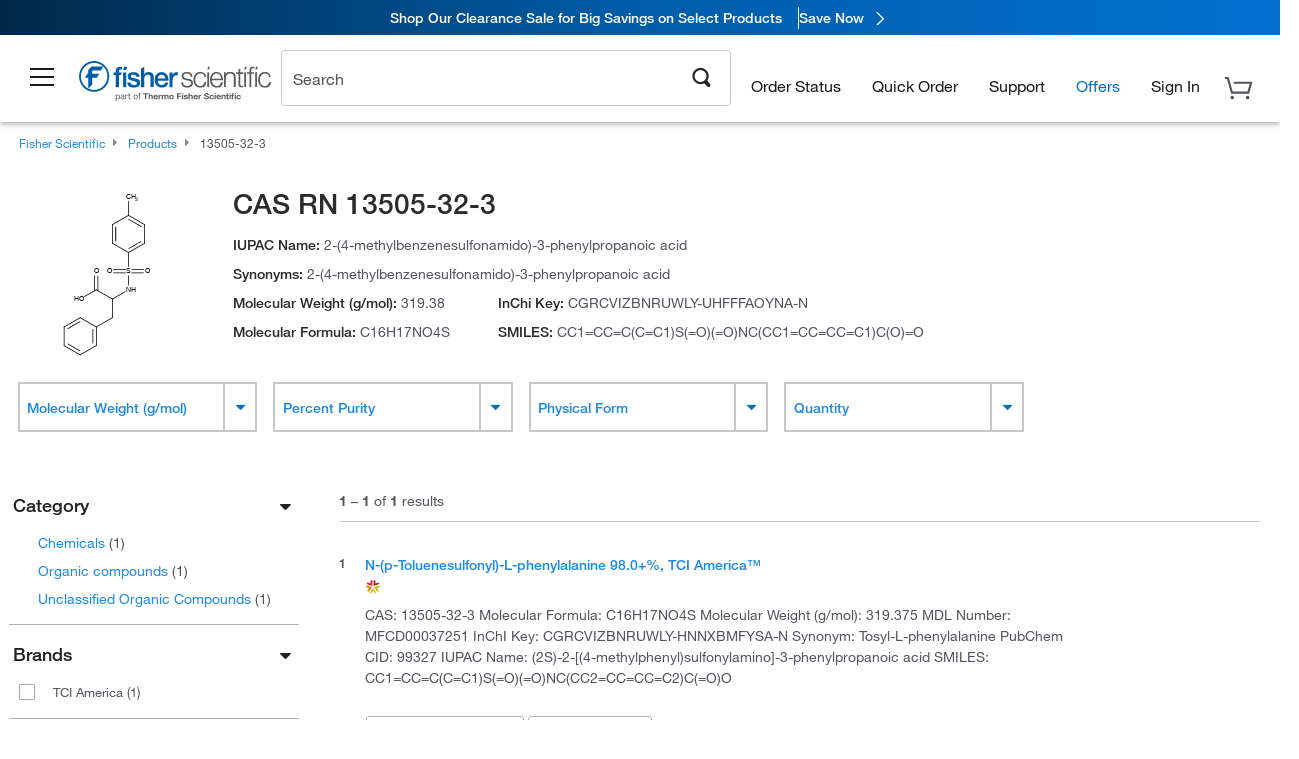

--- FILE ---
content_type: text/html; charset=utf-8
request_url: https://www.fishersci.com/us/en/browse/cas/13505-32-3
body_size: 45669
content:
<!DOCTYPE html>
<html class="no-js" lang="">
<head>

    

     <link rel="canonical" href="https://www.fishersci.com/us/en/browse/cas/13505-32-3"/>





        <meta name="robots" content="index,follow">
    
        <meta http-equiv="X-UA-Compatible" content="IE=edge">
        <meta name="viewport" content="width=device-width,initial-scale=1.0"/>
        <meta charset="UTF-8">
        <meta name="google-site-verification" content="XtnlsgzD-1f_CDzG5A6tujCnDy45Nsk5vQ6sKbI3EEA">
        <meta name="msvalidate.01" content="1D0C243E686277AEA7DBB0E88CD31B62">



        <title>CAS RN 13505-32-3 | Fisher Scientific</title>


    <link rel="preconnect" href="//beta-static.fishersci.com">

    <!-- releaseVersion:e6a49ce5-04d8-4d69-b738-bd3516e6a48e -->
    <!-- CSS: media=all and print; -->
    <link rel="stylesheet" type="text/css" media="all" href="/etc/designs/fishersci/clientlibs/commercelibs.min.e6a49ce5-04d8-4d69-b738-bd3516e6a48e.css"/>
    <link rel="stylesheet" type="text/css" media="all" href="/etc/designs/fishersci/clientlibs/headlibs-global.min.e6a49ce5-04d8-4d69-b738-bd3516e6a48e.css"/>
    <link rel="stylesheet preload" as="style" type="text/css" media="screen" href="/catalog/search/resources/css/searchResults.css?v=e6a49ce5-04d8-4d69-b738-bd3516e6a48e">
    <link rel="stylesheet" data-norem type="text/css" media="screen and (min-width: 1025px)" href="/etc/designs/fishersci/clientlibs/desktoplibs.min.e6a49ce5-04d8-4d69-b738-bd3516e6a48e.css"/>
    <link rel="stylesheet" data-norem type="text/css" media="screen and (min-width: 641px) and (max-width: 1024px)" href="/etc/designs/fishersci/clientlibs/tabletlibs.min.e6a49ce5-04d8-4d69-b738-bd3516e6a48e.css"/>
    <link rel="stylesheet" data-norem type="text/css" media="screen and (max-width: 640px)" href="/etc/designs/fishersci/clientlibs/mobilelibs.min.e6a49ce5-04d8-4d69-b738-bd3516e6a48e.css"/>
    <link rel="stylesheet" data-norem type="text/css" media="print" href="/etc/designs/fishersci/clientlibs/print.min.e6a49ce5-04d8-4d69-b738-bd3516e6a48e.css"/>


    <!-- END cssIncludes -->

        <!-- Common JS -->
        <script type='text/javascript' src='/etc/designs/fishersci/clientlibs/common.min.2021.09.35-FS.js'></script>
        <script type='text/javascript' src="/etc/designs/fishersci/clientlibs/commercelibs/legacy/common.js?v=2021.09.35-FS"></script>
    <script src="/catalog/search/static/resources/js/search-digital-data.min.js?v=e6a49ce5-04d8-4d69-b738-bd3516e6a48e" defer></script>
    <script type="text/javascript">
        function htmlDecode(input) {
          const doc = new DOMParser().parseFromString(input, "text/html");
          return doc.documentElement.textContent;
        }

        var storeLocalePath = 'en_US';
        var selectedRefinements = [];
       
        var searchTermDigitalData = htmlDecode(' 13505-32-3 ');
        var searchTypeDigitalData = 'cas';
        var pageNumberDigitalData = '1';
        var totalResultDigitalData = '1';
        
        var searchKeyword = encodeURIComponent('');
        var _isEULocale = false;
        if(storeLocalePath != null && storeLocalePath != undefined){
            _isEULocale = storeLocalePath.slice(3,5) != "US" && storeLocalePath.slice(3,5) != "CA";
        }
        var env = env || {};
        env.isSearch = true;
        env.showRecentlyViewed = true;
        env.ajaxSearch = false;
        window.searchResults = {};
        var searchDigitalData = {
            searchTerm: searchTermDigitalData, 
            searchType: searchTypeDigitalData, 
            experienceType: 'Lucidworks', 
            selectedRefinements: selectedRefinements, 
            page: pageNumberDigitalData, 
            totalResults: totalResultDigitalData
        };
        
        window.addEventListener('load', function() {
            fishersci.components.SearchDigitalData.init(searchDigitalData);
        });
    </script>

    <!-- This will fix up the libs for IE8/7 due to the url rewriter not rewriting conditional comments in CQ  -->
    <script type="text/javascript">
        if( $('html.ie8').length > 0 || $('html.ie7').length > 0 ){
            $('head').append($("link[rel='stylesheet'][href*='desktoplibs']").attr("media","screen"));
        }
    </script>

   

    <script type="text/javascript">
        var s = {};
        var iadsSearchTerm = "";
        var focusArea = "all";
        var imageRoot = '/shop/FisherSci/theme/images/';
        var restTypeaheadSearchServiceURL = '//www.fishersci.com/catalog/service/typeahead/suggestion';
        var restTypeaheadSearchServiceDataType = 'json';
        var fisherDataLayer = {
            generalData: {
                pageType: 'cas',
                
            },
            userData: {},
            searchData: {
                searchTerm: '',
                searchType: 'cas',
                resultsNum: '1',
                pageNumber: '1',
                experienceType: 'Lucidworks',
                filters: {
                    category: ''
                }
            },
            productData: {}
        };
       
    </script>

    <script type='text/javascript' src="/catalog/search/resources/js/searchResults.min.js?v=e6a49ce5-04d8-4d69-b738-bd3516e6a48e" defer></script>



     <meta name="lw_version" content="5.9.2">
</head>
<body id="fs">

    <!-- start CQ header -->
    <script type="text/javascript">
        I18n.locale = "en_US";
        I18n.defaultLocale = "en_US";
        I18n.countryCode = "US";
    </script>

    <script>env.isNewHeader = true;</script>
<!-- START static-header-files -->
<script>
    env.currentEnvironment = "prod";
    env.sessionTimerTotalSeconds = "3600";
    env.sessionTimerShowWarningSeconds = "3480";
    const redirectTriggerPaths = ["/store1/account-dashboard","/store1/users/"];
</script>
    <script src="/global-ui/resources/digital-data.min.js" defer></script>
    <script src="/global-ui/resources/analytics.min.js?480dcef" defer></script>

<!-- Load utils -->
<script>
window.utils={getCookie:function(h){var k="";var j=document.cookie?document.cookie.split("; "):[];for(var f=0,c=j.length;f<c;f++){var d=j[f].split("=");var a=decodeURIComponent(d.shift());var b=d.join("=");if(b&&h===a){if(b.indexOf('"')===0){b=b.slice(1,-1).replace(/\\\\"/g,'"').replace(/\\\\\\\\/g,"\\\\")}try{b=decodeURIComponent(b)}catch(g){}k=b;break}}return k},setCookie:function(name,value,options){options=options||{};var cookie=encodeURIComponent(name)+"="+encodeURIComponent(value);var expires=options.expires;if(expires&&expires instanceof Date){expires=expires.toUTCString()}if(expires){cookie+="; expires="+expires}if(options.path){cookie+="; path="+options.path}if(options.domain){cookie+="; domain="+options.domain}if(options.secure){cookie+="; secure"}cookie+=";SameSite=None";document.cookie=cookie},deleteCookie:function(cookieName){document.cookie=cookieName+"=; expires=Thu, 01 Jan 1970 00:00:00 UTC; path=/;"},clientLogging:function(msg){var xhr=new XMLHttpRequest;xhr.open("POST","/global-ui/client-log",true);xhr.setRequestHeader("Content-Type","application/json");xhr.onload=function(){if(xhr.status>=200&&xhr.status<300){console.log("Successfully Logged:",xhr.responseText)}else{console.error("Error Logging:",xhr.statusText)}};var requestBody=JSON.stringify({msg:msg});xhr.send(requestBody)},isIE11:function(){return!!window.MSInputMethodContext&&!!document.documentMode},isSessionStorageAvailable:function(){if(typeof sessionStorage==="undefined"){return false}try{var test="__sessionStorageTest__";sessionStorage.setItem(test,test);sessionStorage.removeItem(test);return true}catch(e){return e instanceof DOMException&&(e.code===22||e.code===1014||e.name==="QuotaExceededError"||e.name==="NS_ERROR_DOM_QUOTA_REACHED")&&sessionStorage.length!==0}},isLocalStorageAvailable:function(){try{var test="__localStorageTest__";localStorage.setItem(test,test);localStorage.removeItem(test);return true}catch(e){return false}}};window.domUtils={waitForElement:function(selector,callback){if(document.querySelector(selector)){callback()}else{var observer=new MutationObserver(function(mutations,observer){if(document.querySelector(selector)){callback();observer.disconnect()}});observer.observe(document.body,{childList:true,subtree:true})}}};
</script><link rel="preload" href="/global-ui/resources/application.min.css?version=480dcef" as="style" />
<link rel="preload" href="/global-ui/resources/hbs-compiled.min.js?version=480dcef" as="script" />
<link rel="preload" href="/global-ui/resources/header.min.js?version=480dcef" as="script" />

<script src="/global-ui/resources/hbs-compiled.min.js?version=480dcef"></script>
<script src="/global-ui/resources/komodo.min.js?version=480dcef" defer></script>
<script src="/global-ui/resources/header.min.js?version=480dcef" defer></script>
<script src="/global-ui/resources/searchbar.min.js?version=480dcef" defer></script>
<script src="/catalog/search/static/resources/js/signals.min.js?v=480dcef" defer></script>
<link rel="stylesheet" href="/global-ui/resources/application.min.css?version=480dcef" type="text/css">
        <link rel="stylesheet" href="/global-ui/resources/komodo.lite.css?version=480dcef" type="text/css">
    <script type="module" src="https://komodo-web-components.s3.us-east-1.amazonaws.com/libraries/explorer/komodo-core-explorer-web-components-latest/dist/explorer/explorer.esm.js"></script>
    <link rel="stylesheet" href="/designsystem-cdn/design-tokens/fsc_variables.css">
    <script>
        setTimeout(function() {
            if (!!window.MSInputMethodContext && !!document.documentMode) {
                var script = document.createElement('script');
                script.noModule = true;
                script.src = 'https://komodo-web-components.s3.us-east-1.amazonaws.com/libraries/explorer/komodo-core-explorer-web-components-latest/dist/explorer/explorer.js';
                document.head.appendChild(script);
            }
        }, 0);
    </script>
<script>env.isNewHeader = true;</script>
    <!-- END static-header-files --><!--START header.hbs from release/2026____01____05-FS-SYS-ENG-5 on 20260130 01:10:08 GMT-->
<script>
    window.globalUi = {};
    window.globalUi.branchName = "release/2026____01____05-FS-SYS-ENG-5";
    window.globalUi.buildTimestamp = "20260130 01:10:08 GMT";
    window.globalUi.currentEnvironment = "prod";
</script>
    <script>env.removeSpecialOffers = true;</script>
<!--START static-header-code-->
<!--header URL /fishersci/en_US/layout/scientific/_jcr_content/header-par.html-->
<style>
@media (max-width:414px){#header-shim.banner-enabled{margin-top:69px}#header-shim.banner-enabled.breadcrumbs{margin-top:99px}#header-shim.banner-disabled{margin-top:69px}#header-shim.fm-banner-enabled{margin-bottom:155px!important}}@media (min-width:414px) and (max-width:767px){#header-shim.banner-enabled{margin-top:84px}#header-shim.banner-enabled.breadcrumbs{margin-top:114px}#header-shim.banner-enabled.legacy-helper{margin-top:100px}#header-shim.fm-banner-enabled{margin-top:109px}#header-shim.fm-banner-enabled.breadcrumbs{margin-top:139px}#header-shim.fm-banner-enabled.legacy-helper{margin-top:125px}#header-shim.banner-disabled{margin-top:69px}}@media (min-width:768px){#header-shim.banner-enabled{margin-top:123px}#header-shim.banner-enabled.breadcrumbs{margin-top:153px}#header-shim.banner-enabled.legacy-helper{margin-top:147px}#header-shim.banner-enabled.sticky-cart{margin-top:112px}#header-shim.banner-disabled{margin-top:88px}}
</style><script>
    //Let's try to remove the inline Adobe scripts until teams can do it
    let adobeIds = ['launchwrapper','adobe-launch-pre-hide-snippet'];
    adobeIds.forEach(function(id){
        let elem = document.getElementById(id);
        if(elem){
            elem.remove();
        }
    });

    //New Adobe Launch deployment
    !function(e,a,n,t){var i=e.head;if(i){
    if (a) return;
    var o=e.createElement("style");
    o.id="alloy-prehiding",o.innerText=n,i.appendChild(o),setTimeout(function(){o.parentNode&&o.parentNode.removeChild(o)},t)}}
    (document, document.location.href.indexOf("adobe_authoring_enabled") !== -1, ".personalization-container { opacity: 0 !important }", 3000);

    //If we're lower than IE11, set the cookie to false and redirect to the homepage
    if(document.documentMode && document.documentMode < 11){
        document.location = '/global-ui/content/newheader/delete';
    }
    var env = env || {};
    env.newHeaderUserType="G";
    env.newHeaderPersistentUser="";
    var I18n = typeof(I18n) !== "undefined" ? I18n : {};
    I18n.locale ="en";
    I18n.defaultLocale ="en";
    I18n.translations = typeof I18n.translations !== "undefined" ? I18n.translations : {};
    I18n.translations["en"] = {"searchResults":{"welcome":"Welcome","addToCartBtn":"Add to Cart","compareCheckbox":"Compare","specialOffer":"Special Offer","promotionsAvailable":"Promotions are available","onlineSavings":"Online savings are available","PromotionsOnlineSavings":"Promotions & Online savings are available","pricingAvailability":"Pricing & Availability","specifications":"Specifications","sortResults":"Sort Results","bestMatch":"Best Match","mostPopular":"Most Popular","showFewer":"Show Less","loadMore":"Load More","searchResults":"Search results for xxx","relatedCategories":"Related Categories","didYouMean":"Did you mean ","autoCorrection":"We're sorry, there were no matches for 'flsk' found on our site. We have auto-corrected your search term to 'flask'.If you need help finding the product you need, please contact our customer service at 1-800-234-7437.","checkSpellings":"We're sorry, there were no matches for 'xyzxyz' found on our site. You may want to use fewer or less specific search keywords, check your spelling and retry your search.If you need help finding the product you need, feel free to contact our customer service at 1-800-234-7437.","productCategory":"Product Category","productName":"Product Name","fisherCtgNo":"Fisher Catalog Number","MfrCtgNo":"Manufacturer Catalog Number","casNo":"CAS Number","brandName":"Brand Name","selectedCriteria":"We are sorry, there were no products found within the selected criteria.  You may want to update your filter selections or perform another search.If you need help finding the product you need, feel free to contact our customer service at 1-800-234-7437.","category":"Category","specialOffers":"Special Offers","brand":"Brand","giveFeedBack":"Give Feedback","showDetails":"Show Details","hideDetails":"Hide Details","enterNumber":"Enter a number","enterQuantity":"Enter a quantity","oneMoment":"One moment while we fetch your results","pleaseLogin":"Please log in to view your contract price information for any cross-referenced items.","showingItems":"Showing Items","priceAvailability":"Pricing and Availability","labelOf":"of","allCategories":"All Categories","placeholder":"Search","next":"NEXT","previous":"PREV","records":"Results","sortBy":"Sort By","showingResults":"Showing results for","search":"Search","getItNow":"Get It Now","getItNowDesc":"Get It Now - Our fastest delivery service","edge":"Fisher Scientific Edge","edgeDesc":"Order by 2 p.m. for same-day shipping","edgeLearnMoreUrl":"scientific-products/special-offers-and-programs/fisher-scientific-edge.html","duplicateListTitle":"List name already in use. Please enter a different name"},"featuredProducts":{"new":"New","sale":"Sale"},"searchRefinements":{"new":"New","sale":"Sale","narrowResults":"Narrow Results","selectedfilters":"Filters","removeAll":"Clear all","showMore":"Show More","enterBrand":"Enter a brand name","categories":"Categories","brand":"Brand","showMenu":"Show Menu","jumpTo":"Jump to...","backToTop":"back to top","miscellaneous":"MISCELLANEOUS"},"recentlyViewed":{"recentlyViewed":"You recently viewed...","show":"Show","hide":"Hide"},"fisherOrders":{"orders":{"orderDate":"Order Date","orderStatus":"Order Status","orderedBy":"Ordered By","release":"Release #","po":"PO #","merchandiseTotal":"Merchandise Total","packingSlips":"Request Packing Slips","viewInvoice":"View Invoice","attention":"Attention","shipTo":"Ship To","order":"Order","viewReq":"View Requisition","auditTrail":"Audit Trail","account":"Account","reorderItems":"Reorder These Items","returnProducts":"Return Products","itemsShipped":"Items Shipped","itemsInProgress":"Items in Progress","itemsBackordered":"Items Backordered","itemsHold":"Items On Hold","itemsVendor":"Items Shipping from Vendor","sale":"SALE"}},"needItNow":{"needIt":"Need it now?","backToQuickView":"Back to Quick View","technicalEqProducts":"These technical equivalent products are also available."},"modalProductHeader":{"requiredAccessories":"Required Accessories"},"fisherForm":{"forms":{"registerHere":"Register Here","title":"Title","lastName":"Last Name","company":"Company","address1":"Address Line 1","address2":"Address Line 2","city":"City","postalCode":"Postal Code","country":"Country","pleaseSelect":"Please Select","austria":"Austria","belgium":"Belgium","denmark":"Denmark","finland":"Finland","france":"France","germany":"Germany","ireland":"Ireland","italy":"Italy","netherlands":"Netherlands","portugal":"Portugal","spain":"Spain","sweden":"Sweden","switzerland":"Switzerland","unitedKingdom":"United Kingdom","department":"Department","jobRole":"Job Role","administration":"Administrator","authorisedDistributor":"Authorised distributor","buyer":"Buyer","consultant":"Consultant","dealer":"Dealer","educatorTrainer":"Educator / Trainer","endUser":"End user","engineer":"Engineer","executive":"Executive","groupManager":"Group Manager","foremanAssistant":"Foreman / Assistant","operator":"Operator","projectManager":"Project Manager","safetyOfficer":"Safety Officer","scientist":"Scientist","graduate":"Student Graduate /Post Graduate","technician":"Technician","other":"Other","accountNumber":"Account number","emailAddress":"Email Address","tickBox":"Please tick the box to receive information about our products and services, along with exclusive offers and promotions tailored for you.Your confidentiality is important to us; All personal information that you provide will be used by us in accordance with our","privacyPolicy":"Privacy Policy","futureInformation":"and you will have the ability to opt out of receiving future marketing information from us at any time","submit":"Submit"}},"fisherMessaging":{"table":{"item":"Item","mfrNo":"Mfr. No.","itemDescription":"Item Description","description":"Description","priceUnit":"Price Per Unit","quantity":"Quantity","availability":"Availability","addToCart":"Add to Cart","addToList":"Add to List","addItems":"Add Item(s)","na":"N/A","price":"Price","qty":"Quantity","discontinuedMsg":"This item has been discontinued by the manufacturer and is no longer available. Please call customer service for assistance: 1-800-766-7000","restrictionMsg":"Due to product restrictions, we cannot sell this item online.Please call Customer Service at 1-800-766-7000 or","emailUs":"email us","assistance":"for assistance","catalogNo":"Catalog Number","qtyAavailability":"Quantity & Availability","addToBasket":"Add to Basket","productSpecification":"Product Specifications","title":"Title","catalogNum":"Catalog Number","unit":"Unit","nonPreferred":"Non-Preferred","defaultDescription":"Restore Default Description","itemsProductPage":"Add items from the product page, the shopping cart, or import a spreadsheet or CSV file to get started using your list","itemSubtotal":"Item Subtotal","cartSubtotal":"Cart Subtotal","orderCatalog":"Catalog #","titleDesc":"Title/Desc","unitPrice":"Unit Price","status":"Status","merchandiseTotal":"Merchandise Total","expand":"Expand","date":"Date","trackingInfo":"Tracking Info","shipped":"Shipped","tracking":"Tracking","orderTracking":"Tracking #","dateShipped":"Date Shipped","proNo":"PRO No","trackingNA":"Tracking N/A","bolNo":"BOL No","viewCreditMemo":"View Credit Memo","packingSlips":"Request Packing Slips","viewInvoice":"View Invoice","pkg":"Pkg","weight":"Weight","proNumber":"PRO Number","statusDate":"Status Date","signedBy":"Signed By","time":"Time","location":"Location","activity":"Activity","orderNumber":"Order Number","PoNumber":"P.O. Number","placedOn":"Placed on","viewOrderDetails":"View Order Details","preferredProduct":"This product is considered preferred by your company","createProfile":"create a profile","availabilityProducts":"to easily view availability of all products and more.","sds":"SDS","reqAccessories":"Required Accessories","accessories":"Accessories","productFeedback":"Product Feedback","promotionDetails":"Promotion Details","onlineSavings":"Online Savings","priceUoms":"priceUoms.0.stdAvailability","needNow":"Need it Now?","alternateProducts":"See alternate products available.","substituteProducts":"View substitute products","ensureCrctProd":"This item is a non-standard voltage; please ensure you are ordering the correct product.  Please contact customer service for assistance: 1-800-766-7000.","instantSavings":"Online Instant Savings (30%)","checkAvailability":"Check Availability","matchMore":"We found more than one match .Please select from the list below.","chooseProduct":"Choose the product you want to add to your order","currentPrice":"Please call customer service for current pricing. 1-800-766-7000","itemsInCart":"Items in Your Cart","unitMeasure":"Unit of Measure","stock":"Stock"}},"specTableProduct":{"chemicalIdentifiers":"Chemical Identifiers","specifications":"Specifications","readDescription":"Read Description...","description":"Description","productCertificates":"See Product Certificates","shelfLife":"Shelf life:","sdsSafetyDoc":"SDS & Safety Documents","sds":"SDS","safetyDataSheets":"Safety Data Sheets","locateSafetyDatasheet":"To locate a Safety Data Sheet:","searchBox":"1. Enter one of the following into the SDS Search box and click Search:","FCCSNumber":"Fisher Scientific catalog number, CAS number, chemical name or supplier part number.","pdfFile":"2. Click on the Fisher Scientific catalog number of any result to open its SDS as a PDF in a new window.","searchFor":"Search for:","search":"Search","sdsResults":"Your SDS Results: 1052 item(s)","sdsPdf":"Click a Catalog Number to open the SDS pdf","fisherCtgNo":"Fisher Catalog Number","productNmae":"Product Name","productDescription":"Product Description"},"productCertificates":{"lotNumber":"by Lot Number","noCertificates":"This product has no certificates to display","productCertificates":"Search all product certificates on Fishersci.com","productCert":"Product Certificates","productCertSearch":"Product Certification Search","certAnalysis":"Certificate of Analysis","fisherChemSpec":"Fisher Chemical Specification","fisherChemSearchAnalysis":"Fisher Chemical Certificate of Analysis Search","information":"To use this service you need two pieces of information:","catalogueNoChem":"The catalogue number of the chemical eg:- A/0520/25 or 10652241","lotNo":"The lot number of the chemical, from the bottle or packaging eg:- 1419182","certWindow":"Enter these in the appropriate boxes below and press search. The certificate will appear in a new browser window. You can copy or print this using the normal browser controls.","lotNumb":"Lot No","search":"Search","chemSpecSerach":"Fisherbrand Chemical Specification Search","specSheets":"Specification sheets are available for Fisher Chemical products.","contactSpecialists":"If you have any problems using this service please contact our specialists.","specSearch":"Specification Search","viewSpecSheet":"Enter the catalogue number for which you wish to view the specification sheet i.e. P/7500/15"},"addToListEu":{"close":"close","warningText":"You've already added this item to that list","personalList":"Personal Lists","companyList":"Company Lists","personalListTab":"Personal Lists Tab","selectionPersonalList":"Select a Personal List","existingList":"Add to Existing List","newPersonalList":"Or Create a New Personal List","newCompanyList":"Or Create a New Company List","createList":"Create List","companyListTab":"Company Lists Tab","selectionCompanyList":"Select a Company List"},"ieMylistHeader":{"home":"Home","myLists":"My Lists","existingList":"Select an Existing List","personal":"Personal","selectList":"Select a List","company":"Company","createButton":"If you would like to create a list, use the button below","addProducts":"Follow the instructions and start adding products","createList":"Create a List","retriveList":"One moment while we retrieve your list","createNewList":"Create a New List","newList":"New List Name","personalCompanyList":"Will this be a Personal list or a Company list","cancel":"Cancel"},"emailNotificationForm":{"emailNotification":"Email Notification Preferences","emailError":"There was an error updating your Email Notification Preferences. Please try again","updateNotification":"Updating these notification preferences will also change them in your profile","orderConfirmation":"Order Confirmation","confirmationMails":"If you would like to send order confirmation emails to additional email addresses, please enter them below, seperated by semicolons","backOrderUpdates":"Backorder Updates","shipmentNotification":"Shipment Notifications","invoiceNotification":"Invoice Copy Notifications","update":"Update"},"crossReference":{"alsoInterested":"you may also be interested in considering","for":"For","savingsOf":"SAVINGS of","alernateOption":"as an alternative option to catalog number","alternateOPtionAvailable":"Alternative Option Available","alternateOptionTo":"to catalog number"},"featuredPromotionListResults":{"hotDeal":"Hot Deal","limitedTime":"Limited Time","newOffer":"New Offer","savingsEvent":"Savings Event","buyNow":"Buy Now","expires":"Expires","narrowResults":"Narrow Results","selectedFilters":"Selected Filters","multipleBrands":"Multiple Manufacturers","promoCode":"Promo Code","CTACouponText":"See Full Promo Details","redemptionOnly":" Redemption Only","daysLeft":"Days Left","days":"Days","hours":"Hours","minutes":"Minutes","seconds":"Seconds","noPromoMessage":"Sorry, there are currently no special offers at this time.","checkBackMessage":"Check back throughout the year to find ways to save or ","viewAllPromosMessage":"view all of our promotions"},"ieMylist":{"listOptions":"List Options","bulkUpload":"Bulk Upload","defaultList":"Make This My Default List","retainList":"Retain List Quantities","editList":"Edit List Name","deleteList":"Delete List","addItemsToCart":"Add Item(s) to Cart"},"eventsList":{"viewMore":"View more details","register":"Register","noEvents":"No Events Found"},"quickViewProduct":{"reqAccessories":"Required Accessories","loadMore":"Load More","promotionalPrice":"Promotional price valid on web orders only. Your contract pricing may differ. Interested in signing up for a dedicated account number?","learnMore":"Learn More","promoPrice":"Promotional price valid on web orders only."},"mylistHeader":{"excelSpreadSheet":"Create and save an Excel spreadsheet or Comma Seperated Value(CSV) file containing two columns. Column 1 must contain part numbers; Column 2(optional) can obtain item descriptions. 100 items max","click":"Click","chooseFile":"Choose File","csvFile":"and navigate to the saved spreadsheet or csv file on your computer.  Open the file to upload the spreadsheet or csv data into the list"},"savedCart":{"savedCart":"Saved Cart","savedItems":"We saved the items left in your cart from your last session. You can add them back to your cart now, or discard them to start over.","discardItems":"Discard These Items","addToCart":"Add to Cart"},"shoppingCartPrintView":{"securityMsg":"*Fisher Scientific does not show personal account information for security purposes.","changePriceAvail":"*Price and availability are subject to change."},"searchBreadcrumbs":{"yourSelections":"Your Selections"},"cartTableLayout":{"quotes":"Quotes"},"availability":{"inStock":"In Stock","availableIn":"Available in","onOrder":"On Order","forZiPcode":"For Zip Code","estimatedDelivery":"Estimated Delivery","through":"Through"},"featuredCollectionRefinements":{"narrowResults":"Narrow Results","removeAll":"Clear all","selectedFilters":"Selected filters","showMore":"Show More"},"eCommOnMarketing":{"item":"Items:","itemIsInHotlist":"Item is in list","itemIsAlreadyInHotlist":"Item is already in list","addItemToHotlistTitle":"My Lists - Add an Item","addItemToAnExistingHotlist":"Add this item to one of your existing lists.","pleaseSelectAHotlist":"Please select a list below.","saveToHotlist":"Save to List","cancel":"Cancel","catalognumber":"Catalog Number","description":"Description","price":"Price","quantityandavailability":"Quantity & Availability","details":"Details","onlineinstantsaving":"Save ","productspecification":"Product Specifications","addtolist":"Add To List","addtocart":"Add to Cart","labelFor":"for","contenBelongsTo":"Content may not belong to this estore."},"extSearch":{"extSearchTitle":"External Manufacturer Search","instructions":"Please use manufacturer's code on external sites below:","select":"Select","go":"Go"},"insight2Errors":{"addedToList":"Added to List"},"leftNav":{"orderByCatalog":"Order by Catalog"}};
    var linkTranslations = {
        "account": "My Account",
        "register": "Register for Account",
        "signIn": "Sign In"
    }
    var sessionExpiredMessage = {
        "label" : "Session Expired: ",
        "message" : "Please <a href='#' class='btn-sign-in'>sign in</a> to access all account features.",
    };
    var fisherFastSuccessMessage = {
        "label" : "",
        "message" : "",
    };
    env.customHomeRedirectEnabled = true;
</script>
<!-- Adobe Script -->
<script src="https://assets.adobedtm.com/7835b01639d4/12f22ad179cc/launch-79ca2f59a701.min.js" async></script>

<script>
if(!window.preloadOffers){window.preloadOffers={version:"2025.3.0.fs - fs-oob-handling"};function preLoadOffer(div,msec,count,offer){var offerHTML=offer.offerHTML;var offerUrl=offer.offerUrl;var element=document.querySelector("#"+div+" , ."+div),i,s;if(!element){if(count<9){count++;setTimeout(function(){preLoadOffer(div,msec,count,offer)},msec);return}return}if(offerHTML&&preloadVerifyHtmlOffer(offerHTML)){try{element.innerHTML=offerHTML;s=element.querySelectorAll("script");for(i=0;i<s.length;i++){preloadOffers.scriptNode.push(s[i].text)}element.setAttribute("preloaded","true");element.setAttribute("offerUrl",offerUrl);dispatchPreloadOffersEvent(div)}catch(error){console.error("could not execute script : "+error)}}else{showDefaultOfferContent(element);element.setAttribute("preloaded-default","true")}}function preloadVerifyHtmlOffer(data){var isValid=false,doc,$head;if(typeof data!=="undefined"&&data.length>0){if(data.indexOf("<head")===-1){isValid=true}else{doc=(new DOMParser).parseFromString(data,"text/html");$head=doc.querySelector("head");if($head.childElementCount===0){isValid=true}}}return isValid}function showDefaultOfferContent(element){try{element.setAttribute("preloaded","false");if(element.id==="fs-headerfooter-hbr"){document.getElementById("header-shim").style="margin-top: 92px";document.getElementById("main-nav-header").style="";return}var content,loadingWheelBlock=element.querySelector(" .loading-wheel-block"),loadingWheel=element.querySelector(" .loading-wheel-block .loading-wheel"),defaultOffer=element.querySelector(" .loading-wheel-block .defaultOffer");if(!loadingWheelBlock||!loadingWheel||!defaultOffer){console.log("Preload offers - no default offer for div:",element.getAttribute("id"))}else{loadingWheelBlock.style.padding="0px";loadingWheelBlock.removeChild(loadingWheel);content=defaultOffer.querySelector(".content-par-main");if(content){content.removeAttribute("style");content.className=content.className.replace(/\bcontent-par-main\b/g,"")}defaultOffer.removeAttribute("style")}}catch(error){console.error("Preload offers - errors occurred when loading default offer for div:",element.getAttribute("id"))}}function processOfferResp(responseText){if(responseText){var resp=JSON.parse(responseText),offerMap,div,offer,offers;window.preloadOffers.response=resp;window.preloadOffers.scriptNode=[];if(resp&&resp.hasOwnProperty("offerPlacementMap")){offerMap=resp["offerPlacementMap"];for(div in offerMap){offers=offerMap[div];if(Array.isArray(offers)){if(offers.length<1){showDefaultContent(document.querySelector("#"+div+" , ."+div));continue}offer=offers[0]}else{offer=offers}if(getIsBlacklisted(offer)){console.log("Preload offers - targeted placement:"+offer.interactPoint.split("|").pop());continue}preLoadOffer(div,100,1,offer)}}}}function getIsBlacklisted(offer){return offer.hasOwnProperty("blacklisted")?offer.blacklisted:false}function getPreloadURLDomain(){var input=document.querySelector("#preloadURL");return!!input?input.value:""}function dispatchPreloadOffersEvent(name){if(document.createEvent){var event=document.createEvent("Event");event.initEvent(name,true,true);document.dispatchEvent(event)}else if(document.createEventObject){if(!!document.documentElement[name]){document.documentElement[name]=1}document.documentElement[name]++}}var preloadUrl="/event/offer/preload",xhttp=new XMLHttpRequest;xhttp.onreadystatechange=function(){var response=this;if(response.readyState===4){if(!window.preloadOffers){window.preloadOffers={}}if(response.status===200){window.preloadOffers.succeed=true;processOfferResp(response.responseText)}else{window.preloadOffers.succeed=false}dispatchPreloadOffersEvent("preloadOffers");window.preloadOffers.status=response.status;window.preloadOffers.statusText=response.statusText}};xhttp.ontimeout=function(){window.preloadOffers.succeed=false;dispatchPreloadOffersEvent("preloadOffers")};xhttp.open("POST",preloadUrl,true);xhttp.setRequestHeader("Content-Type","application/json;charset=UTF-8");xhttp.timeout=4e3;xhttp.send()}function FetchCategoryRecommendations(){return{getHPCategoryRecommendation:function(){try{if(this.isCategoryRecommendationEnabled()){console.log("DM Preload - Fetching category recommendation for home page");var payload=this.getRequestPayload();$.ajax({url:"/store1/recom/categories/getCategoryRecommendation",type:"POST",data:JSON.stringify(payload),contentType:"application/json",success:function(resp){if(!!resp){console.log("DM Preload - category recommendation has been received");console.log(resp);PreloadCategoryRec.renderCategoryRecommendation(resp)}},error:function(error){console.error("DM Preload - error while fetching Category Recommendation",error)}})}else{console.log("DM - skipping getCategoryRecommenationHtml event listener - not a home page! ")}}catch(error){console.error("DM - error while in calling fetch categpry recommenation API",error)}},renderCategoryRecommendation:function(resp){try{var msec=100;var counter=0;const categoryDivContainerIntervalID=setInterval(function(){counter++;const categoryElement=document.getElementById("dm-product-categories");if(categoryElement){$("#dm-product-categories").empty().html(resp.data);clearInterval(categoryDivContainerIntervalID)}if(counter>9){clearInterval(categoryDivContainerIntervalID)}},msec)}catch(error){console.error("DM - error while in rendering in category data")}},getRequestPayload:function(){var svi=this.getCookie("s_vi");var ecid=this.getEcidFromCookie();var countryCode="";var language="";var locale=PreloadCategoryRec.getCookie("locale");if(!!locale){locale=locale.toLowerCase().split("_");if(locale.length>0){language=locale[0];countryCode=locale[1]}}var estore=this.getCookie("estore");var payload={svi:svi,ecid:ecid,countryCode:countryCode,language:language,estore:estore};return payload},getCookie:function(cookieName){var cookie=null;try{var nameEQ=cookieName+"=";var cookieList=document.cookie;var cookieIndex=cookieList.indexOf(nameEQ);var lastIndexValue;if(cookieIndex!==-1){lastIndexValue=cookieList.indexOf("; ",cookieIndex);if(lastIndexValue===-1){lastIndexValue=cookieList.length}cookie=cookieList.slice(cookieIndex+nameEQ.length,lastIndexValue);cookie=unescape(cookie)}}catch(error){console.error("DM Preload - error while in getting cookie from page : ",cookieName)}return cookie},getEcidFromCookie:function(){var ecid="";try{var val=PreloadCategoryRec.getCookie("s_ecid");var prefix="MCMID|";ecid=val?val.substring(val.indexOf(prefix)+prefix.length):""}catch(error){console.error("DM Preload - error while in getting ecid from cookie")}return ecid},isCategoryRecommendationEnabled:function(){let isEnabled=false;try{const allowedURLs=["/us/en/home.html","/ca/en/home.html","/ca/fr/home.html","/us/en/healthcare-products.html","/us/en/education-products.html"];const allowedErrorPagePatterns=["/shop/products/","/global-ui/errors/410"];if(window&&window.location&&window.location.pathname&&allowedURLs.includes(window.location.pathname)){isEnabled=true}if(env.httpStatusCode==="410"){if(allowedErrorPagePatterns.some(function(pattern){return window.location.pathname.includes(pattern)})){isEnabled=true}}}catch(error){console.error("DM Preload - error while checking URL for category recommendaiton")}return isEnabled}}}const PreloadCategoryRec=FetchCategoryRecommendations();PreloadCategoryRec.getHPCategoryRecommendation();function OOBMinifiedCartDetails(){return{fetchCartDetails:function(){try{console.log("DM Preload - Fetching cart details");var payload=this.getRequestPayload();if(payload&&payload.countryCode==="us"){$.ajax({url:"/store1/recom/oobRecommendation/minifiedcartdetails",type:"POST",data:JSON.stringify(payload),contentType:"application/json",success:function(resp){if(!!resp){console.log("DM Preload - cart details has been received");console.log(resp);OOBMinifiedCartDtl.processOOBCartDetails(resp)}},error:function(error){console.error("DM Preload - error while fetching Cart Details",error)}})}else{console.log("DM - Only Applicable for US")}}catch(error){console.error("DM - error while in calling fetch cart details API",error)}},processOOBCartDetails:function(resp){try{if(resp&&resp.data){if(Array.isArray(resp.data.productInCarts)){if(resp.data.productInCarts.length===0){fisherDataLayer.productsInCart=[]}else{if(!fisherDataLayer.productsInCart||fisherDataLayer.productsInCart.length===0){fisherDataLayer.productsInCart=resp.data.productInCarts}else{fisherDataLayer.productsInCart=fisherDataLayer.productsInCart.filter(element=>resp.data.productInCarts.includes(element));resp.data.productInCarts.forEach(product=>{if(!fisherDataLayer.productsInCart.includes(product)){fisherDataLayer.productsInCart.push(product)}})}}}else{console.error("DM - Invalid data structure in response or productInCarts is empty")}if(Array.isArray(resp.data.cartItems)){if(resp.data.cartItems.length===0){fisherDataLayer.cartItems=[]}else{if(!fisherDataLayer.cartItems||fisherDataLayer.cartItems.length===0){fisherDataLayer.cartItems=resp.data.cartItems}else{fisherDataLayer.cartItems=fisherDataLayer.cartItems.filter(element=>resp.data.cartItems.some(cartItem=>cartItem.item_id===element.item_id));const existingItemIds=fisherDataLayer.cartItems.map(product=>product.item_id);resp.data.cartItems.forEach(product=>{if(!existingItemIds.includes(product.item_id)){fisherDataLayer.cartItems.push(product)}})}}}else{console.error("DM - Invalid data structure in response or cartItems is empty")}}else{console.error("DM - Response or response data is undefined")}}catch(error){console.error("DM - error while processing cart data",error)}},getRequestPayload:function(){var cartId=this.getCartIdFromCookie();var gsessionId=this.getCookie("gsessionId");var countryCode="";var language="";var locale=OOBMinifiedCartDtl.getCookie("locale");if(!!locale){locale=locale.toLowerCase().split("_");if(locale.length>0){language=locale[0];countryCode=locale[1]}}var url=window.location.pathname;var payload={cartId:cartId||"",gsessionId:gsessionId,countryCode:countryCode,language:language,url:url};return payload},getCookie:function(cookieName){var cookie=null;try{var nameEQ=cookieName+"=";var cookieList=document.cookie;var cookieIndex=cookieList.indexOf(nameEQ);var lastIndexValue;if(cookieIndex!==-1){lastIndexValue=cookieList.indexOf("; ",cookieIndex);if(lastIndexValue===-1){lastIndexValue=cookieList.length}cookie=cookieList.slice(cookieIndex+nameEQ.length,lastIndexValue);cookie=unescape(cookie)}}catch(error){console.error("DM Preload - error while in getting cookie from page for cart API : ",cookieName)}return cookie},getCartIdFromCookie:function(){let cartId="";try{let cartIdValue=OOBMinifiedCartDtl.getCookie("CART_ID");if(!!cartIdValue){cartIdValue=cartIdValue.split("_");if(cartIdValue.length>0){cartId=cartIdValue[0]}}else{cartId=cartIdValue}}catch(error){console.error("DM Preload - error while in getting CART_ID from cookie")}return cartId}}}const OOBMinifiedCartDtl=OOBMinifiedCartDetails();OOBMinifiedCartDtl.fetchCartDetails();function addFBTPlaceHolder(count){let placeholderTemplate='<div class="container columns small-12 medium-12 large-12"><style> .kmd-dm-fbt { max-width: 918px; display: flex; } .kmd-dm-card-placeholder { width: 188px; height: 275px; /* background-color: #e6e6e6; */ animation-duration: 1.8s; animation-fill-mode: forwards; animation-iteration-count: infinite; animation-name: placeHolderShimmer; animation-timing-function: linear; background: #f6f7f8; background: linear-gradient(to right, #fafafa 8%, #f4f4f4 38%, #fafafa 54%); background-size: 1000px 640px; position: relative;}.kmd-dm-placeholder-title { width: 623px; height: 25px; background-color: #e6e6e6; animation-duration: 1.8s; animation-fill-mode: forwards; animation-iteration-count: infinite; animation-name: placeHolderShimmer; animation-timing-function: linear; background: #f6f7f8; background: linear-gradient(to right, #fafafa 8%, #f4f4f4 38%, #fafafa 54%); background-size: 1000px 640px; position: relative;}.kmd-dm-products .kmd-card.kmd-dm-card.kmd-dm-card-placeholder:first-child::after { content: "";}.kmd-dm-card-placeholder-container { gap: 30px;}@keyframes placeHolderShimmer{ 0%{ background-position: -468px 0 } 100%{ background-position: 468px 0 }} @media (max-width: 768px) { .kmd-dm-fbt { flex-direction: column; } .kmd-dm-products { grid-template-columns: auto !important; } .kmd-dm-card-placeholder-container { flex-direction: column; display: flex; } .kmd-dm-card-placeholder { width:100% !important; height:100px !important; } .kmd-dm-placeholder-title { width: 100% !important; } } </style><div class="kmd-dm-placeholder-title" role="heading"></div><div id="kmd-dm-fbt" class="kmd-dm-fbt" data-amount="3" data-model="FBT" data-impression-tracking="true"><div class="kmd-dm-card-placeholder-container kmd-dm-3 kmd-grid-3 kmd-pt-4 kmd-pt-md-5"><div class="kmd-card kmd-dm-card-placeholder kmd-d-flex kmd-d-direction-column kmd-card--no-b-radius kmd-card--no-outline" id="kmd-dm-card-1"><div class="kmd-card__body kmd-px-0 kmd-py-0 kmd-text-sml kmd-mt-0"></div></div><div class="kmd-card kmd-dm-card-placeholder kmd-d-flex kmd-d-direction-column kmd-card--no-b-radius kmd-card--no-outline disabled" id="kmd-dm-card-2"><div class="kmd-card__body kmd-px-0 kmd-py-0 kmd-text-sml kmd-mt-0"></div></div><div class="kmd-card kmd-dm-card-placeholder kmd-dm-card kmd-d-flex kmd-d-direction-column kmd-card--no-b-radius kmd-card--no-outline disabled" id="kmd-dm-card-3"><div class="kmd-card__body kmd-px-0 kmd-py-0 kmd-text-sml kmd-mt-0"></div></div></div></div></div>';var element=document.querySelector(".frequently_brought_together_container");if(!element){if(count<18){count++;setTimeout(function(){addFBTPlaceHolder(count)},50);return}console.log("FBT Container Not Found");return}if(element.dataset.loaded=="false"){element.innerHTML=placeholderTemplate}}function waitForFBTContainer(response,msec,count){var element=document.querySelector(".frequently_brought_together_container");if(!element){if(count<9){count++;setTimeout(function(){waitForFBTContainer(response,msec,count)},msec);return}console.log("FBT Container Not Found");return}try{element.dataset.loaded=true;element.innerHTML=response.divId;if(response.divId){var scripttext=element.querySelector("script").text;let scriptElement=document.createElement("script");scriptElement.text=scriptText;document.body.appendChild(scriptElement);initFBT().start();initRecsCart().start();sendAnalytics(resp)}}catch(error){console.error("could not execute script : "+error)}}function waitForProductOptions(msec,count){let chipsList=document.querySelectorAll(".productOptions .orderingAttribute:not(.read_only) .attributeButton");if(!chipsList.length){if(count<30){count++;setTimeout(function(){waitForProductOptions(msec,count)},msec);return}console.log("Product Options Container Not Found");return}try{chipsList.forEach(chip=>{chip.addEventListener("click",()=>{setTimeout(()=>{FBTRecommendationInit().start()},50)})})}catch(error){console.error("could not execute script : "+error)}}function launchMetricsAndMesuresListener(){let chipsList=document.querySelectorAll(".productOptions .orderingAttribute:not(.read_only) .attributeButton");console.log("chipsList",chipsList);if(chipsList.length){console.log("chipsList",chipsList);chipsList.forEach(chip=>{chip.addEventListener("click",()=>{console.log("Chip",chip);setTimeout(()=>{FBTRecommendationInit().start()},50)})})}else{waitForProductOptions(100,1)}}function FBTRecommendationInit(){return{start:function(){if(this.isPDPPage()){this.requestFBTRecommendation()}},isPDPPage:function(){return window.location.href.indexOf("/shop/products")>-1},getSkuFromUrl:function(){var currentPage=window.location.href;var urlAndParameters=currentPage.split("?");var urlSubsections=urlAndParameters[0].split("/");var partNumberSection=urlSubsections[urlSubsections.length-1];return this.removeNonAlphanumeric(partNumberSection)},removeNonAlphanumeric:function(str){return str.replace(/[^a-zA-Z0-9]/g,"")},requestFBTRecommendation:function(){var countryCode="";var language="";var locale=PreloadCategoryRec.getCookie("locale");if(!!locale){locale=locale.toLowerCase().split("_");if(locale.length>0){language=locale[0];countryCode=locale[1]}}var element=document.querySelector(".frequently_brought_together_container");if(element){element.dataset.loaded=false}var partNumber=this.getSkuFromUrl();addFBTPlaceHolder(1);$.ajax({url:"/store1/product-recommendations/fbt/?countryCode="+countryCode.toUpperCase()+"&language="+language+"&partNumber="+partNumber,type:"GET",contentType:"application/json",success:function(resp){var fbtContainer=document.querySelector(".frequently_brought_together_container");if(!!resp){console.log("DM Preload - category recommendation has been received");if(!!fbtContainer){fbtContainer.dataset.loaded=true;fbtContainer.innerHTML=resp.divId?resp.divId:"";if(resp.divId){var scripttext=fbtContainer.querySelector("script").text;var scriptElement=document.createElement("script");scriptElement.text=scripttext;document.body.appendChild(scriptElement);initFBT().start();initRecsCart().start();sendAnalytics(resp)}}else{waitForFBTContainer(resp,100,1)}console.log(resp)}else{if(!!fbtContainer){fbtContainer.dataset.loaded=true;fbtContainer.innerHTML=""}else{waitForFBTContainer("",100,1)}}},error:function(error){waitForFBTContainer("",100,1);console.error("DM Preload - error while fetching Category Recommendation",error)}})}}}FBTRecommendationInit().start();launchMetricsAndMesuresListener();
</script><!--END static-header-code--><!--START userway -->
<span id="userwayIcon" class="userway-icon" tabindex="0">
<svg xmlns="http://www.w3.org/2000/svg" xmlns:xlink="http://www.w3.org/1999/xlink" width="30px" height="30px" viewBox="0 0 60 60" version="1.1">
    <title>accessibility menu, dialog, popup</title>
    <g id="Drawer" stroke="none" stroke-width="1" fill="none" fill-rule="evenodd">
        <g id="man" transform="translate(-30.000000, -30.000000)">
            <g transform="translate(30.000000, 30.000000)" id="Group-12">
                <circle id="Oval" cx="30" cy="30" r="30"/>
                <path d="M30,4.42857143 C44.12271,4.42857143 55.5714286,15.87729 55.5714286,30 C55.5714286,44.12271 44.12271,55.5714286 30,55.5714286 C15.87729,55.5714286 4.42857143,44.12271 4.42857143,30 C4.42857143,15.87729 15.87729,4.42857143 30,4.42857143 Z M30,6.42857143 C16.9818595,6.42857143 6.42857143,16.9818595 6.42857143,30 C6.42857143,43.0181405 16.9818595,53.5714286 30,53.5714286 C43.0181405,53.5714286 53.5714286,43.0181405 53.5714286,30 C53.5714286,16.9818595 43.0181405,6.42857143 30,6.42857143 Z M40.5936329,24.636146 C40.8208154,24.6942382 41.032297,24.8027599 41.212927,24.9537151 C41.3927444,25.1040671 41.5372605,25.2927156 41.6362456,25.506032 C41.7348561,25.7185411 41.7857143,25.9504498 41.7857143,26.1964545 C41.7780029,26.5779794 41.6395197,26.9452414 41.3935596,27.2352841 C41.1463511,27.5267988 40.8059352,27.7221149 40.4376358,27.7856619 C38.1921773,28.2017648 35.924387,28.4827808 33.6481064,28.6271294 C33.504948,28.636723 33.3651112,28.6758744 33.236922,28.7423749 C33.1082304,28.8090766 32.9940039,28.9018917 32.9011681,29.0153772 C32.8079332,29.1293505 32.7382931,29.2617886 32.6966918,29.404413 C32.6758615,29.4759144 32.6622539,29.5492793 32.6556797,29.6151616 L32.6510699,29.707205 L32.6598659,29.8496307 L32.8523035,31.5976067 C33.0926408,33.748446 33.5345387,35.8701755 34.1700609,37.9296172 L34.4174424,38.6989233 L34.6845982,39.467246 L35.9271291,42.8464114 C35.9992453,43.0440742 36.0318055,43.2541674 36.0229684,43.4645736 C36.0141278,43.6750654 35.9640303,43.8817121 35.8754594,44.0726551 C35.7867069,44.2638976 35.6611068,44.435479 35.5058759,44.5773262 C35.3501721,44.7195962 35.1677426,44.8289881 34.990022,44.8912207 C34.813373,44.9615763 34.6253467,44.9984764 34.4204191,45 C34.1147901,44.9943164 33.8175473,44.8987335 33.5650597,44.7252745 C33.4238771,44.6283171 33.2997507,44.5091367 33.1890431,44.3580526 L33.0826737,44.1959755 L33.0074053,44.0456077 L32.6901551,43.3562659 C31.8320879,41.4806152 31.0484874,39.6428286 30.3335907,37.8221303 L30.0024971,36.9627165 L29.5751047,38.0696169 C29.3403684,38.6636654 29.0998399,39.2560704 28.8536693,39.8464776 L28.4802005,40.730546 L27.9043756,42.0504488 L27.3109116,43.3600706 L27.0273167,43.9425803 C26.8810403,44.3389204 26.5849764,44.6608321 26.2034873,44.8369557 C25.8203243,45.0138521 25.3831542,45.0287926 24.9891662,44.8783588 C24.596572,44.7285499 24.2795594,44.4271943 24.1072539,44.0414047 C23.9885793,43.7756939 23.9446874,43.4836867 23.9834048,43.1768668 L24.016611,42.9910892 L24.0667666,42.8262042 L25.307875,39.4507095 C26.0439275,37.4198431 26.5851782,35.3222044 26.9239335,33.1916604 L27.0414597,32.3912301 L27.141282,31.5772235 L27.3403361,29.8381618 C27.3581635,29.6889408 27.3459492,29.5375642 27.3045081,29.3935084 C27.2630999,29.2497044 27.1934915,29.1162414 27.1000261,29.0011883 C27.0070148,28.8866944 26.8923305,28.7928596 26.7631114,28.7253145 C26.6343439,28.6580256 26.4937323,28.6181655 26.35351,28.6082966 C24.0561093,28.4626746 21.7692364,28.17737 19.5069975,27.7542651 C19.3015835,27.7165557 19.1057712,27.6379419 18.9308258,27.5230481 C18.7563857,27.408486 18.6063103,27.2602422 18.4889941,27.0867756 C18.3721069,26.9139017 18.2901967,26.7194847 18.2478998,26.5149205 C18.2055002,26.3103882 18.2034637,26.0993152 18.2403615,25.9020167 C18.2758029,25.695193 18.3515339,25.4974971 18.4633288,25.3201771 C18.5754166,25.1425366 18.7215515,24.9891682 18.8933065,24.8690391 C19.0655425,24.7486376 19.2599761,24.6643395 19.4651939,24.6211361 C19.6706526,24.577882 19.8826185,24.5767675 20.0822706,24.6166765 C26.6343689,25.8477827 33.3528511,25.8477827 39.8979716,24.6180222 C40.1283133,24.5717053 40.3659882,24.5779122 40.5936329,24.636146 Z M32.8056386,16.182956 C34.3520224,17.7551666 34.3520224,20.3006423 32.80563,21.8728616 C31.2542658,23.450066 28.7353061,23.450066 27.1840106,21.8728616 C25.6375563,20.3006489 25.6375563,17.7551599 27.1839933,16.1829647 C28.7352993,14.6056799 31.2542726,14.6056799 32.8056386,16.182956 Z" id="Combined-Shape" fill="#0071D0" fill-rule="nonzero"/>
            </g>
        </g>
    </g>
</svg>
</span>
<!--END userway --><div class="user_name hide"><p>UserName</p></div>
<div id="fs-headerfooter-hbr" class=" dynamic-offer visibility-hidden desktop-banner "></div>
    <script>env.forceMajeureEnabled = true;</script>
<div id="force-majeure-container" class="desktop-banner fm-message visibility-hidden empty">
    <a tabindex="0" class="fsi-force-majeure kmd-d-justify-center kmd-d-align-center" href="#">
        <div class="kmd-lg-max-width kmd-mx-auto kmd-d-flex kmd-d-justify-center kmd-d-align-center fm-viewport-height">
            <div class="kmd-py-1 kmd-px-4 kmd-px-lg-8 ">
                <div class="fsi-force-majeure-text kmd-d-md-flex kmd-ml-auto kmd-d-align-center kmd-d-justify-center kmd-text-sml kmd-d-gap-4">
                    <div class=" kmd-text-black-100 kmd-text-weight-500 kmd-d-flex">
                        <div>
                            <svg id="fm-alert" width="16" height="16" viewBox="0 0 16 16" fill="none"
                                 xmlns="http://www.w3.org/2000/svg">
                                <path fill-rule="evenodd" clip-rule="evenodd"
                                      d="M8.59 2H7.42L1 13L1.59999 14H14.4L15 13L8.59 2ZM9.00999 12.5H7.00999V10.5H9.00999V12.5ZM9.00999 9.5H7.00999V5H9.00999V9.5Z"
                                      fill="#000"/>
                            </svg>
                        </div>
                        <div>
                            <p id="fm-text" class="kmd-text-black-100 kmd-text-weight-500 js-force-majeure-content">
                                <svg id="chevron-right-mono" width="18" height="18" viewBox="0 0 26 26" fill="none"
                                     xmlns="http://www.w3.org/2000/svg" class="kmd-ml-2">
                                    <path fill-rule="evenodd" clip-rule="evenodd"
                                          d="M6.29004 3.42L7.70004 2L17.7 12L7.70004 22L6.29004 20.59L14.87 12L6.29004 3.42Z"
                                          fill="black"></path>
                                </svg>
                            </p>
                        </div>
                    </div>
                </div>
            </div>
        </div>
    </a>
    <style>
    .fsi-force-majeure{cursor:pointer}.fsi-force-majeure:hover div,.fsi-force-majeure:hover div p{text-decoration:underline;text-underline-offset:4px}.fsi-force-majeure.no-cta{cursor:default;pointer-events:none}.fsi-force-majeure.no-cta:hover a,.fsi-force-majeure.no-cta:hover div,.fsi-force-majeure.no-cta:hover div p{text-decoration:none!important}.fsi-force-majeure svg#fm-alert{margin:-2px 8px}.fsi-force-majeure svg#chevron-right-mono{margin:-5px}@media (max-width:413px){.fsi-force-majeure svg#chevron-right-mono{width:15px;height:15px}}.fsi-force-majeure-bar::after{content:"|";color:#000;margin:-1px .75rem 0 .75rem;font-size:18px;font-weight:100;display:inline-block}.fsi-force-majeure-text p{margin:0}@media (max-width:413px){#force-majeure-container{height:82px}#force-majeure-container .fm-viewport-height{height:82px!important}#force-majeure-container p{font-size:.87rem}#main-nav-header.fm-message-open{margin-top:82px!important}}@media (max-width:414px){.aem-offer-margin{margin-top:66px}.aem-cmp-breadcrumb-margin{margin-top:20px}}@media (min-width:415px) and (max-width:767px){.aem-offer-margin{margin-top:64px}}
    </style></div>
<div id="header-shim" class="banner-enabled"></div>

<div class="hda-impersonate hide">
    <button>
        <img src="/global-ui/resources/images/svg/komodo/arrow-left.svg"> Back to Help Desk Admin
    </button>
    <span>
        Viewing profile as user: <strong id="impersonatedUserName"></strong>
    </span>
</div><span class="hide btn-sign-in"></span>
    <!--START full-header-body -->
    <header id="main-nav-header" data-cached="2025-05-01" data-language="en" data-estore="scientific" data-locale="en_US" role="presentation" class="country-US  480dcef banner-transition">
        <nav>
            <div class="brand">
                <button class="hamburger-button" id="open-main-drawer" name="hamburger-button" role="button" tabindex="0"
                        data-analytics-section="Global Nav"
                        data-analytics-container="Fisher Scientific"
                        data-analytics-parent="Header"
                        data-analytics-text="Hamburger Menu"
                        aria-label="Open menu">
                    <span class="icon"></span>
                </button>
                <a href="/" tabindex="0" class="logo"
                   data-analytics-section="Global Nav"
                   data-analytics-container="Fisher Scientific"
                   data-analytics-parent="Header"
                   data-analytics-text="Brand Logo"
                   aria-label="Brand Logo">
                            <?xml version="1.0" encoding="UTF-8"?>
                            <svg id="scientific-header-image" xmlns="http://www.w3.org/2000/svg" viewBox="0 0 444.9 90.8">
                                <title>Fisher Scientific Logo</title>
                                <defs>
                                    <style>
                                        .cls-1 {
                                            fill: #58595b;
                                        }
                            
                                        .cls-2 {
                                            fill: #005daa;
                                        }
                                    </style>
                                </defs>
                                <g id="Layer_1-2" data-name="Layer_1">
                                    <g>
                                        <polygon class="cls-2" points="56.1 12.6 29.1 12.6 21.5 20.3 21.5 29.2 19.2 29.2 13.7 38.2 21.5 38.2 21.5 62.5 30.4 53.6 30.4 38.2 41.3 38.2 46.5 29.2 30.4 29.2 30.4 21.5 50.9 21.5 56.1 12.6 56.1 12.6"/>
                                        <path class="cls-2" d="M35,70c19.3,0,35-15.7,35-35S54.3,0,35,0,0,15.7,0,35s15.7,35,35,35h0ZM4.3,35c0-17,13.7-30.7,30.7-30.7s30.7,13.7,30.7,30.7-13.7,30.7-30.7,30.7S4.3,51.9,4.3,35h0Z"/>
                                        <path class="cls-2" d="M143.8,59.4h7.4v-19.7c0-4.9,3.2-8.8,8.1-8.8s6.4,2.3,6.5,7.5v20.9h7.4v-22.9c0-7.5-4.6-11.3-11.8-11.3s-8.2,2.2-10,5.3h-.1V13.2l-7.4,3.8v42.4h-.1Z"/>
                                        <path class="cls-2" d="M79.8,31.6h5.5v27.8h7.3v-27.8h4.6l1.7-5.5h-6.2v-3.4c0-2.8,1.6-3.5,3.6-3.5s2.4.1,3.4.4v-5.7c-1.2-.3-2.8-.5-5.2-.5-4.8,0-9.2,1.4-9.2,9.9v2.8h-5.5v5.5h0Z"/>
                                        <polygon class="cls-2" points="102.1 59.4 109.4 59.4 109.4 26.1 102.1 26.1 102.1 59.4 102.1 59.4"/>
                                        <path class="cls-2" d="M111.8,48.7c.1,7.9,6.4,11.6,14.8,11.6s14.9-2.9,14.9-10.8-5.4-8.5-10.8-9.7c-5.4-1.2-10.8-1.7-10.8-5.3s3.9-3.4,6.1-3.4c3.2,0,6.1,1,6.8,4.4h7.7c-.9-7.4-7.1-10.2-13.9-10.2s-13.9,2.3-13.9,9.5,5.3,8.7,10.7,9.9c5.4,1.2,10.7,1.7,10.9,5.5s-4.6,4.4-7.4,4.4c-3.9,0-7.1-1.6-7.5-5.8h-7.4l-.2-.1Z"/>
                                        <path class="cls-2" d="M191.4,25.2c-9.9,0-16.1,8.1-16.1,17.6s5.9,17.5,16.3,17.5,13.5-4.1,15.1-11.3h-7c-1.3,3.7-3.9,5.5-8.1,5.5-6.1,0-9-4.6-9-9.9h24.5c1.2-10-5.2-19.5-15.7-19.5h0v.1ZM199.8,39.8h-17.1c.2-5,3.7-8.8,8.8-8.8s8.1,4.2,8.4,8.8h-.1Z"/>
                                        <path class="cls-2" d="M209.5,59.4h7.4v-15.8c0-7.3,4-11.4,9-11.4s2.1.2,3.2.3v-7.1c-.6,0-1.1-.2-2.8-.2-4.5,0-8.9,3.8-9.7,7.3h-.1v-6.4h-6.9v33.3h-.1Z"/>
                                        <polygon class="cls-2" points="111.8 13.3 109.5 20.3 102.1 20.3 104.3 13.3 111.8 13.3 111.8 13.3"/>
                                        <polygon class="cls-1" points="152.8 86.8 155.9 86.8 155.9 75.6 160.2 75.6 160.2 73.1 148.5 73.1 148.5 75.6 152.8 75.6 152.8 86.8 152.8 86.8"/>
                                        <path class="cls-1" d="M161.4,86.8h2.8v-5.2c0-2,.7-2.8,2.2-2.8s1.8.8,1.8,2.4v5.6h2.8v-6.1c0-2.5-.8-4.1-3.8-4.1s-2.3.5-3,1.7h0v-5.2h-2.8v13.7h0Z"/>
                                        <path class="cls-1" d="M182.8,82.5c.2-3.1-1.5-5.9-5-5.9s-5.3,2.3-5.3,5.2,2,5.2,5.3,5.2,4-1,4.8-3.3h-2.5c-.2.6-1.1,1.3-2.2,1.3s-2.5-.8-2.5-2.5h7.5-.1ZM180,80.8h-4.6c0-.8.6-2.1,2.4-2.1s2,.7,2.3,2.1h-.1Z"/>
                                        <path class="cls-1" d="M184.3,86.8h2.8v-4.5c0-1.8.7-3.2,2.8-3.2s.8,0,1,0v-2.5h-.6c-1.4,0-2.8.9-3.3,2.1h0v-1.8h-2.7v9.9h0Z"/>
                                        <path class="cls-1" d="M192,86.8h2.8v-5.8c0-1.9,1.4-2.3,1.9-2.3,1.8,0,1.7,1.3,1.7,2.5v5.6h2.8v-5.5c0-1.2.3-2.5,1.9-2.5s1.7,1.1,1.7,2.4v5.6h2.8v-6.6c0-2.6-1.6-3.6-3.8-3.6s-2.5.8-3.1,1.7c-.6-1.2-1.7-1.7-3-1.7s-2.4.6-3.2,1.6h0v-1.3h-2.7v9.9h.2Z"/>
                                        <path class="cls-1" d="M219.8,81.9c0-3.2-2.1-5.2-5.4-5.2s-5.3,2.1-5.3,5.2,2.1,5.2,5.3,5.2,5.4-2.1,5.4-5.2h0ZM217,81.9c0,1.6-.6,3.2-2.5,3.2s-2.5-1.6-2.5-3.2.6-3.2,2.5-3.2,2.5,1.6,2.5,3.2h0Z"/>
                                        <polygon class="cls-1" points="227.1 86.8 230.2 86.8 230.2 81.1 236.2 81.1 236.2 78.8 230.2 78.8 230.2 75.6 237.1 75.6 237.1 73.1 227.1 73.1 227.1 86.8 227.1 86.8"/>
                                        <polygon class="cls-1" points="238.5 86.8 241.4 86.8 241.4 76.9 238.5 76.9 238.5 86.8 238.5 86.8"/>
                                        <path class="cls-1" d="M242.9,83.6c.1,2.6,2.5,3.5,4.9,3.5s4.7-.8,4.7-3.4-1.6-2.4-3.3-2.8c-1.6-.4-3.2-.5-3.2-1.5s.9-.9,1.6-.9c1,0,1.9.3,1.9,1.3h2.7c-.2-2.4-2.3-3.2-4.6-3.2s-4.5.7-4.5,3.2,1.6,2.3,3.3,2.7c2,.4,3.2.7,3.2,1.5s-1,1.3-1.9,1.3-2.2-.5-2.2-1.7h-2.7.1Z"/>
                                        <path class="cls-1" d="M254,86.8h2.8v-5.2c0-2,.7-2.8,2.2-2.8s1.8.8,1.8,2.4v5.6h2.8v-6.1c0-2.5-.8-4.1-3.8-4.1s-2.3.5-3,1.7h0v-5.2h-2.8v13.7h0Z"/>
                                        <path class="cls-1" d="M275.4,82.5c.2-3.1-1.5-5.9-5-5.9s-5.3,2.3-5.3,5.2,2,5.2,5.3,5.2,4-1,4.8-3.3h-2.5c-.2.6-1.1,1.3-2.2,1.3s-2.5-.8-2.5-2.5h7.5-.1ZM272.6,80.8h-4.6c0-.8.6-2.1,2.4-2.1s2,.7,2.3,2.1h-.1Z"/>
                                        <path class="cls-1" d="M276.9,86.8h2.8v-4.5c0-1.8.7-3.2,2.8-3.2s.8,0,1,0v-2.5h-.6c-1.4,0-2.8.9-3.3,2.1h0v-1.8h-2.7v9.9h0Z"/>
                                        <path class="cls-1" d="M289.3,82.3c0,3.4,2.9,4.9,6.1,4.9s5.9-1.9,5.9-4.4-3.2-3.7-4.2-4c-3.6-.9-4.3-1-4.3-2.1s1.2-1.6,2.2-1.6c1.5,0,2.7.4,2.8,2.1h3c0-3.2-2.7-4.4-5.7-4.4s-5.3,1.3-5.3,4.1,2.1,3.4,4.3,3.9c2.1.5,4.2.8,4.2,2.3s-1.7,1.7-2.8,1.7c-1.7,0-3.2-.7-3.2-2.5h-3Z"/>
                                        <path class="cls-1" d="M312.5,80.4c-.2-2.5-2.4-3.8-4.9-3.8s-5.3,2.3-5.3,5.4,2.1,5.1,5.2,5.1,4.6-1.4,5-4.1h-2.7c-.2,1.2-.9,2-2.3,2s-2.4-1.7-2.4-3.1.6-3.2,2.4-3.2,1.9.6,2.1,1.7h2.9Z"/>
                                        <polygon class="cls-1" points="314 86.8 316.9 86.8 316.9 76.9 314 76.9 314 86.8 314 86.8"/>
                                        <path class="cls-1" d="M328.7,82.5c.2-3.1-1.5-5.9-5-5.9s-5.3,2.3-5.3,5.2,2,5.2,5.3,5.2,4-1,4.8-3.3h-2.5c-.2.6-1.1,1.3-2.2,1.3s-2.5-.8-2.5-2.5h7.5-.1ZM325.9,80.8h-4.6c0-.8.6-2.1,2.4-2.1s2,.7,2.3,2.1h-.1Z"/>
                                        <path class="cls-1" d="M330.2,86.8h2.8v-5.2c0-2,.7-2.8,2.2-2.8s1.8.8,1.8,2.4v5.6h2.8v-6.1c0-2.5-.8-4.1-3.8-4.1s-2.4.5-3.2,1.7h0v-1.4h-2.7v9.9h.1Z"/>
                                        <path class="cls-1" d="M345.4,73.9h-2.8v3h-1.7v1.8h1.7v5.8c0,2,1.5,2.4,3.3,2.4s1.2,0,1.7,0v-2.1h-.9c-1,0-1.2-.2-1.2-1.2v-4.9h2.1v-1.8h-2.1v-3h-.1Z"/>
                                        <polygon class="cls-1" points="348.8 86.8 351.6 86.8 351.6 76.9 348.8 76.9 348.8 86.8 348.8 86.8"/>
                                        <polygon class="cls-1" points="360.8 86.8 363.6 86.8 363.6 76.9 360.8 76.9 360.8 86.8 360.8 86.8"/>
                                        <path class="cls-1" d="M354.3,86.8h2.8v-8.1h2v-1.8h-2v-.6c0-.8.3-1.1,1.1-1.1h1v-2h-1.5c-2.3,0-3.5,1.3-3.5,3v.8h-1.7v1.8h1.7v8.1h0l.1-.1Z"/>
                                        <path class="cls-1" d="M375,80.4c-.2-2.5-2.4-3.8-4.9-3.8s-5.3,2.3-5.3,5.4,2.1,5.1,5.2,5.1,4.6-1.4,5-4.1h-2.7c-.2,1.2-.9,2-2.3,2s-2.4-1.7-2.4-3.1.6-3.2,2.4-3.2,1.9.6,2.1,1.7h2.9Z"/>
                                        <polygon class="cls-1" points="238.6 75.6 241.4 75.6 242.3 73.1 239.5 73.1 238.6 75.6 238.6 75.6"/>
                                        <polygon class="cls-1" points="314 75.6 316.8 75.6 317.7 73.1 314.9 73.1 314 75.6 314 75.6"/>
                                        <polygon class="cls-1" points="348.8 75.6 351.6 75.6 352.5 73.1 349.6 73.1 348.8 75.6 348.8 75.6"/>
                                        <polygon class="cls-1" points="360.8 75.6 363.6 75.6 364.5 73.1 361.7 73.1 360.8 75.6 360.8 75.6"/>
                                        <path class="cls-1" d="M95.1,81.7c0-2.9-1.6-5.4-4.8-5.4s-2.7.5-3.3,1.6h0v-1.4h-1.7v14.3h1.7v-5.3h0c.8,1.2,2.3,1.6,3.3,1.6,3.2,0,4.7-2.5,4.7-5.4h.1ZM93.3,81.6c0,2-.8,4-3.1,4s-3.3-1.9-3.3-3.9.9-3.9,3.2-3.9,3.2,1.9,3.2,3.8h0Z"/>
                                        <path class="cls-1" d="M106,86.8v-1.3h-.5c-.5,0-.5-.4-.5-1.2v-5.3c0-2.4-2-2.8-3.9-2.8s-4.3.9-4.4,3.5h1.7c0-1.5,1.1-2,2.6-2s2.3.2,2.3,1.7-1.6,1.2-3.5,1.5c-1.8.3-3.5.8-3.5,3.2s1.5,2.9,3.4,2.9,2.7-.5,3.6-1.6c0,1.1.6,1.6,1.4,1.6s.9,0,1.2-.3h0l.1.1ZM103.3,83.2c0,.9-.9,2.3-3.2,2.3s-2-.4-2-1.5,1-1.7,2.1-1.9c1.1-.2,2.4-.2,3.1-.7v1.7h0v.1Z"/>
                                        <path class="cls-1" d="M107.3,86.8h1.7v-4.6c0-2.6,1-4.2,3.7-4.2v-1.8c-1.8,0-3,.8-3.8,2.4h0v-2.2h-1.6v10.3h0v.1Z"/>
                                        <path class="cls-1" d="M117,73.4h-1.7v3.1h-1.8v1.5h1.8v6.6c0,1.9.7,2.3,2.5,2.3h1.3v-1.5h-.8c-1.1,0-1.3-.1-1.3-.9v-6.4h2.1v-1.5h-2.1v-3.1h0v-.1Z"/>
                                        <path class="cls-1" d="M136.4,81.7c0-3-1.7-5.4-5-5.4s-5,2.4-5,5.4,1.7,5.4,5,5.4,5-2.4,5-5.4h0ZM134.6,81.7c0,2.5-1.4,3.9-3.2,3.9s-3.2-1.4-3.2-3.9,1.4-3.9,3.2-3.9,3.2,1.4,3.2,3.9h0Z"/>
                                        <path class="cls-1" d="M138.9,86.8h1.7v-8.8h2v-1.5h-2v-1.4c0-.9.5-1.2,1.3-1.2s.7,0,1,.1v-1.5c-.3,0-.8-.2-1.1-.2-1.9,0-2.9.9-2.9,2.6v1.5h-1.7v1.5h1.7v8.8h0v.1Z"/>
                                        <path class="cls-1" d="M262.9,35.6c-.3-7.3-5.6-10.8-12.3-10.8s-12.6,2.6-12.6,9.4,4,7.5,9.4,9l5.3,1.2c3.7.9,7.3,2.2,7.3,6.1s-5.3,6.4-9.2,6.4c-5.5,0-9.6-2.9-9.9-8.4h-4.1c.6,8.2,6,11.8,13.8,11.8s13.5-2.8,13.5-10.1-4.9-8.6-9.6-9.3l-5.5-1.2c-2.8-.7-7-2-7-5.7s4.3-5.8,7.9-5.8,8.6,2.3,8.8,7.3h4.1l.1.1Z"/>
                                        <path class="cls-1" d="M294.8,36.3c-.9-7.7-6.4-11.5-13.6-11.5-10.3,0-15.9,8.1-15.9,17.8s5.6,17.8,15.9,17.8,12.7-4.9,13.9-13h-4.1c-.5,5.6-4.7,9.6-9.8,9.6-7.9,0-11.8-7.2-11.8-14.3s3.9-14.3,11.8-14.3,8.4,3,9.5,8.1h4.1v-.2Z"/>
                                        <polygon class="cls-1" points="297.3 59.3 301.4 59.3 301.4 25.8 297.3 25.8 297.3 59.3 297.3 59.3"/>
                                        <path class="cls-1" d="M318.8,24.8c-10.7,0-15.1,8.9-15.1,17.8s4.5,17.8,15.1,17.8,12.9-4.4,14.6-12h-4.1c-1.3,5.1-4.5,8.6-10.5,8.6s-11-7.2-11-13.2h25.8c.3-9.4-4-18.8-14.8-18.8h0v-.2ZM329.5,40.2h-21.7c.6-6.1,4.4-12,11-12s10.5,5.8,10.7,12h0Z"/>
                                        <path class="cls-1" d="M335.8,59.3h4.1v-19.6c.1-6.6,4-11.5,10.5-11.5s8.5,4.4,8.5,10.1v20.9h4.1v-21.6c0-8-2.9-12.9-12.3-12.9s-9.2,2.7-10.7,6.8h-.1v-5.8h-4.1v33.5h0v.1Z"/>
                                        <path class="cls-1" d="M369.6,19.4v6.4h-5.9v3.4h5.9v23c0,5.7,1.8,7.5,7.3,7.5s2.4-.1,3.6-.1v-3.5c-1.2.1-2.3.2-3.5.2-2.9-.2-3.3-1.8-3.3-4.4v-22.6h6.8v-3.5h-6.8v-8.6l-4.1,2.1h0v.1Z"/>
                                        <polygon class="cls-1" points="382.9 59.3 387 59.3 387 25.8 382.9 25.8 382.9 59.3 382.9 59.3"/>
                                        <polygon class="cls-1" points="408.4 59.3 412.4 59.3 412.4 25.8 408.4 25.8 408.4 59.3 408.4 59.3"/>
                                        <path class="cls-1" d="M395.1,59.3h4.1v-30.1h6.6v-3.5h-6.6v-2.9c0-3.6,0-6.5,4.5-6.5s1.9.1,3,.3v-3.5c-1.3-.2-2.3-.3-3.4-.3-6.6,0-8.2,4-8.1,9.8v3h-5.7v3.5h5.7v30.1h0l-.1.1Z"/>
                                        <path class="cls-1" d="M444.6,36.3c-.9-7.7-6.4-11.5-13.6-11.5-10.3,0-15.9,8.1-15.9,17.8s5.6,17.8,15.9,17.8,12.7-4.9,13.9-13h-4.1c-.5,5.6-4.7,9.6-9.8,9.6-7.9,0-11.8-7.2-11.8-14.3s3.9-14.3,11.8-14.3,8.4,3,9.5,8.1h4.1v-.2Z"/>
                                        <polygon class="cls-1" points="414.5 12.9 412.4 19.4 408.4 19.4 410.4 12.9 414.5 12.9 414.5 12.9"/>
                                        <polygon class="cls-1" points="389 12.9 387 19.4 382.9 19.4 385 12.9 389 12.9 389 12.9"/>
                                        <polygon class="cls-1" points="303.4 12.9 301.4 19.4 297.3 19.4 299.3 12.9 303.4 12.9 303.4 12.9"/>
                                    </g>
                                </g>
                            </svg>            </a>
            </div>
                <div class="search-container">
                    <div class="search-header d-lg-none">
                        <span class="label">Search</span>
                        <span class="close-icon"></span>
                    </div>
                    <!-- Start LW Node Searchbar -->
                    <section class="node-searchbar" role="search" id="node-searchbar">
                        <script>
                            var searchbar_translations = {"de_AT":{"search":"Search","moreWays":"Weitere Suchmöglichkeiten","focusArea":"Alle Kategorien","placeholder":"Suche"},"de_CH":{"search":"Search","moreWays":"Weitere Suchmöglichkeiten","focusArea":"Alle Kategorien","placeholder":"Suche"},"de_DE":{"search":"Search","moreWays":"Weitere Suchmöglichkeiten","focusArea":"Alle Kategorien","placeholder":"Suche"},"en_AT":{"search":"Search","moreWays":"More ways to search","focusArea":"Search All","placeholder":"Search"},"en_BE":{"search":"Search","moreWays":"More ways to search","focusArea":"Search All","placeholder":"Search"},"en_CA":{"search":"Search","moreWays":"More ways to search","focusArea":"Search All","placeholder":"Search"},"en_CH":{"search":"Search","moreWays":"More ways to search","focusArea":"Search All","placeholder":"Search"},"en_DE":{"search":"Search","moreWays":"More ways to search","focusArea":"Search All","placeholder":"Search"},"en_DK":{"search":"Search","moreWays":"More ways to search","focusArea":"Search All","placeholder":"Search"},"en_ES":{"search":"Search","moreWays":"More ways to search","focusArea":"Search All","placeholder":"Search"},"en_FI":{"search":"Search","moreWays":"More ways to search","focusArea":"Search All","placeholder":"Search"},"en_FR":{"search":"Search","moreWays":"More ways to search","focusArea":"Search All","placeholder":"Search"},"en_GB":{"search":"Search","moreWays":"More ways to search","focusArea":"Search All","placeholder":"Search"},"en_IE":{"search":"Search","moreWays":"More ways to search","focusArea":"Search All","placeholder":"Search"},"en_IT":{"search":"Search","moreWays":"More ways to search","focusArea":"Search All","placeholder":"Search"},"en_NL":{"search":"Search","moreWays":"More ways to search","focusArea":"Search All","placeholder":"Search"},"en_NO":{"search":"Search","moreWays":"More ways to search","focusArea":"Search All","placeholder":"Search"},"en_PT":{"search":"Search","moreWays":"More ways to search","focusArea":"Search All","placeholder":"Search"},"en_SE":{"search":"Search","moreWays":"More ways to search","focusArea":"Search All","placeholder":"Search"},"en_US":{"search":"Search","moreWays":"More ways to search","focusArea":"Search All","placeholder":"Search"},"es_ES":{"search":"Search","moreWays":"Más formas de buscar","focusArea":"Buscar","placeholder":"Busca"},"fr_BE":{"search":"Search","moreWays":"Plus de façons de rechercher","focusArea":"Rechercher tout","placeholder":"Rechercher"},"fr_CA":{"search":"Rechercher","moreWays":"Plus de façons de rechercher","focusArea":"Rechercher tout","placeholder":"Rechercher"},"fr_CH":{"search":"Search","moreWays":"Plus de façons de rechercher","focusArea":"Rechercher tout","placeholder":"Rechercher"},"fr_FR":{"search":"Search","moreWays":"Plus de façons de rechercher","focusArea":"Rechercher tout","placeholder":"Rechercher"},"it_CH":{"search":"Search","moreWays":"Altri modi per cercare","focusArea":"Cerca","placeholder":"Ricerca"},"it_IT":{"search":"Search","moreWays":"Altri modi per cercare","focusArea":"Cerca","placeholder":"Ricerca"}};
                        </script>
                        <div class="typeahead__container" data-close-on-focusout=".typeahead__container,#full-bg">
                            <form action="" id="search__form" method="GET">
                                <div class="searchbar">
                                    <button type="submit" id="searchbar__searchButton"
                                            class="searchbar__searchButton searchbar__searchButton__font_icon icon_Search"
                                            aria-label="Search">
                                    </button>
                                    <!-- Searchbox starts-->
                                    <div class="searchbar__searchBox">
                                        <button type="button" id="searchbar__removeButton" class="font_icon icon_Remove searchbar__removeButton hide"></button>
                                        <span>
                                            <input type="text" name="keyword" id="searchbar__searchBox__input" maxlength="100"
                                                   class="searchbar__searchBox__term ellipsis searchbox__ui-autocomplete-input" autocomplete="off"
                                                   placeholder="" value="">
                                        </span>
                                    </div>
                                    <!-- Searchbox ends -->
                                </div>
                                <ul class="searchbar__focusArea__list hide">
                                </ul>
                            </form>
                            <div class= "typeahead__container__window">
                                <div class="typeahead__container__window__results_section">
                                </div>
                                <div class="typeahead__container__window__links_section">
                                </div>
                            </div>
                            <!--</section>-->
                        </div>
                    </section>
                    <!-- End LW Node Searchbar -->
                    <script type="text/javascript">
                        var jqueryAttempts = 0;
                        var jqueryMaxAttempts = 100;
                        /**
                         * this has to be loaded like this in order to not load the scripts until jqery is availabile on the page
                         */
                        function defer(method) {
                    
                            var jQueryTimer;
                            console.log("jquery: " + window.jQuery);
                            if (window.jQuery ) { //&& window.globalProviderConfig) {
                                console.log("jquery is available, firing method");
                                method();
                            } else {
                                console.log("jquery is not available, sleeping 50");
                                jQueryTimer = setTimeout(function() { defer(method); jqueryAttempts++ }, 50);
                                if(jqueryAttempts > jqueryMaxAttempts){
                                    console.log("jQuery is not available after " + jqueryMaxAttempts + " attempts, giving up");
                                    clearTimeout(jQueryTimer);
                                }
                            }
                        };
                    
                        defer(function () {
                            $(document).ready(function(){
                                // $(window).load(function() {
                                // executes when complete page is fully loaded, including all frames, objects and images
                                try{
                                    console.log("SearchBar Page set up starting...");
                                    fishersci.components.common_search.init();
                                    fishersci.components.focusArea.init();
                                    fishersci.components.typeahead.init();
                                    fishersci.components.searchbar.init();
                                    console.log("SearchBar Page set up complete.");
                                } catch(e){
                                    console.log(e);
                                }
                            });
                    
                        });
                    
                    </script>
                    
                </div>
            <ul class="quick-links right-side promo-enabled">
                <li class="link" id="search-link">
                    <a href="javascript:void(0)">
                        <svg xmlns="http://www.w3.org/2000/svg" viewBox="0 0 32 32">
                            <path class="cls-1"
                                  d="M27.49,26.45l-6.34-6.34a9.71,9.71,0,0,0-.31-13.42,9.76,9.76,0,0,0-13.77,0A9.73,9.73,0,0,0,19.66,21.45l6.41,6.42ZM8.48,19A7.73,7.73,0,1,1,14,21.31,7.68,7.68,0,0,1,8.48,19Z"/>
                        </svg>
                    </a>
                </li>
                <li class="link d-none d-md-flex" id = "header-order-status-link">
                    <a href="/store1/orders"
                       data-analytics-section="Global Nav"
                       data-analytics-container="Fisher Scientific"
                       data-analytics-parent="Header"
                       data-analytics-text="Order Status"
                       tabindex="0"
                       id="order-status-link">Order Status</a>
                </li>
                <li class="link" id="quickorder-link">
                    <a href="/store1/rapidorder"
                       id="quickorder-link-a"
                       data-analytics-section="Global Nav"
                       data-analytics-container="Fisher Scientific"
                       data-analytics-parent="Header"
                       data-analytics-text="Quick Order"
                       tabindex="0">Quick Order</a>
                </li>
                <li class="link d-none d-md-flex" id = "header-support-link">
                    <a href="/us/en/customer-help-support.html?cid&#x3D;OBC_INT_20200507_G45ZUR"
                       data-analytics-section="Global Nav"
                       data-analytics-container="Fisher Scientific"
                       data-analytics-parent="Header"
                       data-analytics-text="Support"
                       tabindex="0"
                       id="header-support-link-a">Support</a>
                </li>
                <li class="link d-none d-md-block menu-container position-relative" id = "promo-menu-dd">
                    <a id="promo-menu-dd-link" class="komodo-toggle komodo-toggle-component menu-trigger" href="javascript:void(0);"
                       data-analytics-section="Global Nav"
                       data-analytics-container="Fisher Scientific"
                       data-analytics-parent="Header"
                       data-analytics-text="Offers"
                       data-toggle="#promo-menu-container,#full-bg"
                       data-toggle-classes="open"
                       tabindex="0">Offers
                        <span id="promo-menu-dd-span" class="komodo-toggle komodo-toggle-component"
                              data-toggle="#promo-menu-container,#full-bg"
                              data-toggle-classes="open">
                </span>
                        <div class="chevron">
                            <svg xmlns="http://www.w3.org/2000/svg" viewBox="0 0 16 16" class="komodo-toggle komodo-toggle-component" data-toggle="#promo-menu-container,#full-bg"
                                 data-toggle-classes="open">
                                <title>chevron-down</title>
                                <g id="Layer_101" data-name="Layer 101">
                                    <path class="cls-1" d="M8,13.09l-7-7L3.13,4,8,8.84,12.87,4,15,6.1Z" />
                                </g>
                            </svg>
                        </div>
                    </a>
                    <div id="promo-menu-container" class="komodo-toggle-component promo-menu-dd promo-menu-2-col">
                        <div class="promo-dropdown">
                            <div class="promo-section promo-section--first ">
                                <h2>Featured</h2>
                                <ul>
                                        <li><a href="/us/en/scientific-products/special-offers-and-programs/promotions/2026/get-up-to-60-percent-off-lab-essentials.html?icid&#x3D;wb-25-4728" data-analytics-container="Fisher Scientific|Header" data-analytics-parent="Promo Dropdown|Featured " data-analytics-text="New Year Savings|1">New Year Savings</a></li>
                                        <li><a href="/us/en/scientific-products/special-offers-and-programs/promotions/2025/spotlight-special-offers-featured-products/spotlight-special-offers.html" data-analytics-container="Fisher Scientific|Header" data-analytics-parent="Promo Dropdown|Featured " data-analytics-text="Spotlight Offers|2">Spotlight Offers</a></li>
                                </ul>
                            </div>
                            <div class="promo-section">
                                <h2>Offers</h2>
                                <ul>
                                        <li><a href="/us/en/scientific-products/special-offers-and-programs/promotions/clearance-sale.html" data-analytics-container="Fisher Scientific|Header" data-analytics-parent="Promo Dropdown|Offers " data-analytics-text="Clearance Sale|1">Clearance Sale</a></li>
                                        <li><a href="/us/en/scientific-products/special-offers-and-programs/new-lab-start-up-program.html" data-analytics-container="Fisher Scientific|Header" data-analytics-parent="Promo Dropdown|Offers " data-analytics-text="New Lab Start-up|2">New Lab Start-up</a></li>
                                        <li><a href="/us/en/scientific-products/special-offers-and-programs/promotions.html" data-analytics-container="Fisher Scientific|Header" data-analytics-parent="Promo Dropdown|Offers " data-analytics-text="View All|3">View All</a></li>
                                </ul>
                            </div>
                        </div>
                    </div>
                </li>
                <li id="account-drop-down" class="link d-none d-md-block menu-container position-relative">
                
                    <a href="javascript:void(0)" id="account-dd-link" class="komodo-remote-request komodo-toggle komodo-toggle-component menu-trigger" tabindex="0"
                       data-remote-url="/store1/users/service/accountdropdown"
                       data-remote-container="#account-container"
                        data-remote-callback-function="customAccountEvents"
                       data-close-on-focusout="#account-container,#full-bg"
                       data-remote-trigger-once="true"
                       data-remote-frame="true"
                       data-toggle="#account-container,#full-bg"
                       data-toggle-classes="open"
                       data-accept-header="text/html"
                       data-parse-scripts="true"
                       data-analytics-section="Global Nav"
                       data-analytics-container="Fisher Scientific"
                       data-analytics-parent="Header"
                       data-analytics-text="Sign In"
                        role="button"
                        aria-label="Sign In">
                	<span id="account-dd-span" class="komodo-toggle komodo-toggle-component" data-toggle="#account-container,#full-bg"
                           data-toggle-classes="open">Sign In
                    </span>
                        <div class="chevron">
                            <svg xmlns="http://www.w3.org/2000/svg" viewBox="0 0 16 16" class="komodo-toggle komodo-toggle-component" data-toggle="#account-container,#full-bg"
                                 data-toggle-classes="open">
                                <title>chevron-down</title>
                                <g id="Layer_101" data-name="Layer 101">
                                    <path class="cls-1" d="M8,13.09l-7-7L3.13,4,8,8.84,12.87,4,15,6.1Z" />
                                </g>
                            </svg>
                        </div>
                    </a>
                    <div id="account-container" class="komodo-toggle-component account-dd"></div>
                </li>
                <li class="link" id="cart-link">
                    <a href="javascript:void(0)" class="komodo-remote-request komodo-toggle komodo-toggle-component" id="cart-link-a"
                       data-remote-url="/store1/cart/cartlet/?language&#x3D;en&amp;countryCode&#x3D;US"
                       data-close-on-focusout="#cart-sidebar,#full-bg"
                       data-remote-container="#cart-sidebar"
                       data-remote-failure-url="/store1/cart/?countryCode&#x3D;US&amp;language&#x3D;en"
                       data-remote-trigger-once="true"
                       data-remote-headers='{"x-new-header":"true"}'
                       data-toggle="#cart-sidebar,#full-bg"
                       data-toggle-classes="open"
                       data-analytics-section="Global Nav"
                       data-analytics-container="Fisher Scientific"
                       data-analytics-parent="Header"
                       data-analytics-text="Cart Link"
                       role="button"
                       aria-label="Shopping Cart"
                    >
                    <span class="count komodo-toggle komodo-toggle-component" data-toggle="#cart-sidebar,#full-bg"
                          data-toggle-classes="open"></span>
                        <img alt="View Shopping Cart" src="/global-ui/resources/images/svg/cart-icon.svg"  class=" komodo-toggle komodo-toggle-component"
                             data-toggle="#cart-sidebar,#full-bg"
                             data-toggle-classes="open"
                             >
                        <div class="chevron">
                            <svg xmlns="http://www.w3.org/2000/svg" viewBox="0 0 16 16" class=" komodo-toggle komodo-toggle-component"
                                 data-toggle="#cart-sidebar,#full-bg"
                                 data-toggle-classes="open"
                                 data-analytics-section="Global Nav"
                                 data-analytics-container="Fisher Scientific"
                                 data-analytics-parent="Header"
                                 data-analytics-text="Cart Link">
                                <title>chevron-down</title>
                                <g id="Layer_101" data-name="Layer 101">
                                    <path class="cls-1" d="M8,13.09l-7-7L3.13,4,8,8.84,12.87,4,15,6.1Z" />
                                </g>
                            </svg>
                        </div>
                    </a>
                    <div id="cart-sidebar" class="komodo-toggle-component cart-dd cart-details"></div>
                </li>
            </ul>
        </nav>
        <div id="cart-overlay-sidebar" class="komodo-toggle-component cart-dd"></div>
        <div class="search-bg" id="search-bg"></div>
        <div class="full-bg" id="full-bg"></div>
    </header>
    <!--END full-header-body -->    <script>
        //Load mega nav via XHR for async navigation
        var xhr = new XMLHttpRequest();
        xhr.open("GET", "/global-ui/content/navigation/en_US/scientific/none", true);
        xhr.onreadystatechange = function () {
            if (xhr.readyState === 4 && xhr.status === 200){
                var element = document.querySelector('#main-nav-header');
                element.insertAdjacentHTML('afterend', xhr.responseText);

                //If Promos are enabled, remove the Special Offers section
                if(env.removeSpecialOffers){
                    // Find the element by ID
                    var specialOffersLink = document.getElementById('offers-promo-link');

                    // Check if the element exists
                    if (specialOffersLink) {
                        // Find the parent <div> of the element
                        var parentDiv = specialOffersLink.closest('div');
                        // Check if the parent <div> exists
                        if (parentDiv) {
                            // Remove the parent <div>
                            parentDiv.remove();
                        } else {
                            console.log('Parent <div> not found.');
                        }
                    } else {
                        console.log('Element with ID "offers-promo-link" not found.');
                    }
                }
            }
        }
        xhr.send();
    </script>
        <script>env.welcomeModalEnabled = true;</script>
        <div id="welcome_modal" class="hide" style="display: none">
            <div class="welcome_modal_wrapper" id="welcome_modal_wrapper" data-analytics-impression data-analytics-impression-identifier="Welcome Modal">
                    <div class="welcome_modal_header">
                        <h2>Welcome to fishersci.com</h2>
                        <p>Choose the brand aligned with your industry so we can best serve your needs.</p>
                    </div>
                    <div class="welcome_modal_container">
                        <div class="welcome_modal_sec">
                          <img loading="lazy" src="https://www.fishersci.com/content/dam/fishersci/en_US/images/fisher-scientific-logo-2017.svg" class="logo scientific_logo">
                          <p><b>For researchers, scientists, and technical professionals</b>: Your one-stop shop for the complete range of laboratory, production, and safety products and services.</p>
                          <a id="getStarted1" class="get_started"
                             data-analytics-section="eStore Selector"
                             data-analytics-container="Welcome Modal"
                             data-analytics-parent="Welcome Modal"
                             data-analytics-text="Explore Fisher Scientific"
                             data-url="/us/en/home.html"
                             data-estore-cookie="estore-scientific"
                             aria-label="Explore Fisher Scientific now"
                             href="/us/en/home.html">Explore Now</a>
                        </div>
                        <div class="welcome_modal_sec">
                            <img loading="lazy" src="https://www.fishersci.com/content/dam/fishersci/en_US/images/Logo-Final.svg" class="logo healthcare_logo">
                            <p><b>For healthcare professionals</b>: Your proven destination for comprehensive diagnostic and clinical laboratory products and services.</p>
                            <a id="getStarted2" class="get_started"
                               data-analytics-section="eStore Selector"
                               data-analytics-container="Welcome Modal"
                               data-analytics-parent="Welcome Modal"
                               data-analytics-text="Explore Fisher Healthcare"
                               data-url="/us/en/healthcare-products.html"
                               data-estore-cookie="estore-healthcare"
                               aria-label="Explore Fisher Healthcare now"
                               href="/us/en/healthcare-products.html">Explore Now</a>
                        </div>
                        <!--<div class="welcome_modal_sec">
                            <img loading="lazy" src="https://www.fishersci.com/content/dam/fishersci/en_US/images/FE_logo.svg" class="logo education_logo">
                            <p>Engage students in hands-on learning with scientific teaching tools and resources.</p>
                            <a id="getStarted3" class="get_started"
                               data-analytics-section="Global Nav"
                               data-analytics-container="eStore Selector"
                               data-analytics-parent=""
                               data-analytics-text="Fisher Science Education"
                               data-url="/us/en/education-products.html"
                               data-estore-cookie="estore-scied" href="/us/en/education-products.html">Explore Now</a>
                        </div>-->
                    </div>
            </div>
        </div>
    <!-- end CQ header -->

    

        <link rel="dns-prefetch" href="//assets.adobedtm.com"/>



    <!-- commercelibs contain code required for Gobal nav elements to function properly. Hence it must be loaded after global header is populated -->
    <script type='text/javascript' src="/etc/designs/fishersci/clientlibs/commercelibs.min.2021.09.35-FS.js" async></script>


    <!-- start Cas Page -->
        <meta id="SCSearchTerm" name="SCSearchTerm" content=""/>
                    <script type="text/javascript">fisherDataLayer.events="event1,event154"</script>
                
        
        <div class="hide"
             id="pandaNaMaster"
             data-text="Pricing and availability information is unavailable at this time. Please try again."
        ></div>
        <div class="search-container main max_width_wrap browse_div_main"
             id="mainContent"
        >
            <div class="row"
            >
                <!--Hide breadcrumbs for iframe pages(browse page) -->
                    <div class="breadcrumbs small-12 medium-12 large-12 columns"
                         data-testid="Breadcrumbs"
                    >
                            <div id="hb-nodeTopBreadcrumbs"
                                 class="show_nodeBreadcrumb hb-nodeTopBreadcrumbs"
                            >
                                <ul itemscope="" itemtype="http://schema.org/BreadcrumbList" class="nodeTopBreadCrumb">
                                    
                                    <li itemprop="itemListElement" itemscope="" itemtype="http://schema.org/ListItem" class="gds_tt_trigger">
                                        <a itemprop="item" href="/">
                                            <span class="gdsTtItem" itemprop="name" data-title="Fisher Scientific">
                                                <meta itemprop="position" content="1">Fisher Scientific
                                            </span>
                                        </a>
                                    </li>
                                    
                                        <li itemprop="itemListElement" itemscope="" itemtype="http://schema.org/ListItem" class="gds_tt_trigger">
                                            <a itemprop="item" href="/us/en/products.html" data-uw-rm-brl="false">
                                            <span class="gdsTtItem" itemprop="name" data-title="Products" data-uw-styling-context="true">
                                                <meta itemprop="position" content="2">Products
                                            </span>
                                            </a>
                                        </li>
                    
                                          
                    
                                          <li itemprop="itemListElement" itemtype="http://schema.org/ListItem" itemscope="" class="gds_tt_trigger  last-selected " >
                                              <a rel="follow"
                                                 id="label__0"
                                                 class="cas_breadcrumb_link"
                                                 href="javascript:void(0);"
                                              >
                                                 <span class="gdsTtItem" itemprop="name" data-title="13505-32-3">
                                                    13505-32-3
                                                </span>
                                             </a>
                                         </li>
                                </ul>
                            </div>
                    </div>
                    
                    <div id="gdsTooltipWrapper" class="gdsTooltipWrapper">
                        <div class="gdsTooltipArrowWrapper" id="gdsTooltipArrowWrapper">
                            <span class="gdsTooltipArrow" id="gdsTooltipArrow"></span>
                        </div>
                        <div class="gdsTooltipContent" id="gdsTooltipContent"></div>
                    </div><!-- /.gdsTooltipWrapper -->
                        
                        
                        <div class="row cas-header--top-spacer"></div>
                        
                        <div class="cas-header"
                             data-testid="CasHeader"
                        >
                                
                                
                                <div class="small-12 columns cas-header--title-mobile">
                                    <h1 role="heading"
                                        aria-level="2"
                                        data-testid="CasHeaderMobileTitle"
                                    >CAS RN 13505-32-3</h1>
                                </div>
                                
                                <div class="large-2 medium-2 small-6 small-centered columns cas-header--img-wrapper">
                                    <svg fill-opacity="1" xmlns:xlink="http://www.w3.org/1999/xlink" color-rendering="auto" color-interpolation="auto" text-rendering="auto" stroke="black" stroke-linecap="square" width="100%" stroke-miterlimit="10" shape-rendering="auto" stroke-opacity="1" fill="black" stroke-dasharray="none" font-weight="normal" stroke-width="1" height="100%" xmlns="http://www.w3.org/2000/svg" font-family="'Dialog'" font-style="normal" stroke-linejoin="miter" font-size="12px" stroke-dashoffset="0" image-rendering="auto" preserveAspectRatio="xMidYMid meet" viewBox="0 0 2000 2000"><!--Generated by Marvin with Batik SVG Generator
                                MolSource:
                                <?xml version="1.0" encoding="UTF-8"?><cml xmlns="http://www.chemaxon.com" xmlns:xsi="http://www.w3.org/2001/XMLSchema-instance" xsi:schemaLocation="http://www.chemaxon.com/marvin/schema/mrvSchema_20_20_0.xsd" version="ChemAxon file format v20.20.0, generated by v21.4.6">
                                <MDocument><MChemicalStruct><molecule title="13505-32-3" molID="m1"><atomArray atomID="a1 a2 a3 a4 a5 a6 a7 a8 a9 a10 a11 a12 a13 a14 a15 a16 a17 a18 a19 a20 a21 a22" elementType="C C C C C C C S O O N C C C C C C C C C O O" x2="6.6685 6.6685 8.0020 8.0020 6.6685 5.3347 5.3347 6.6685 5.1285 8.2085 6.6685 5.3347 5.3347 4.0010 4.0010 2.6673 1.3337 1.3337 2.6673 4.0010 2.6673 4.0010" y2="-3.8500 -5.3900 -6.1600 -7.7000 -8.4700 -7.7000 -6.1600 -10.0100 -10.0100 -10.0100 -11.5500 -12.3200 -13.8600 -14.6300 -16.1700 -16.9400 -16.1700 -14.6300 -13.8600 -11.5500 -12.3200 -10.0100"></atomArray><bondArray><bond id="b1" atomRefs2="a1 a2" order="1"></bond><bond id="b2" atomRefs2="a2 a3" order="2"></bond><bond id="b3" atomRefs2="a3 a4" order="1"></bond><bond id="b4" atomRefs2="a4 a5" order="2"></bond><bond id="b5" atomRefs2="a5 a6" order="1"></bond><bond id="b6" atomRefs2="a6 a7" order="2"></bond><bond id="b7" atomRefs2="a2 a7" order="1"></bond><bond id="b8" atomRefs2="a5 a8" order="1"></bond><bond id="b9" atomRefs2="a8 a9" order="2"></bond><bond id="b10" atomRefs2="a8 a10" order="2"></bond><bond id="b11" atomRefs2="a8 a11" order="1"></bond><bond id="b12" atomRefs2="a11 a12" order="1"></bond><bond id="b13" atomRefs2="a12 a13" order="1"></bond><bond id="b14" atomRefs2="a13 a14" order="1"></bond><bond id="b15" atomRefs2="a14 a15" order="2"></bond><bond id="b16" atomRefs2="a15 a16" order="1"></bond><bond id="b17" atomRefs2="a16 a17" order="2"></bond><bond id="b18" atomRefs2="a17 a18" order="1"></bond><bond id="b19" atomRefs2="a18 a19" order="2"></bond><bond id="b20" atomRefs2="a14 a19" order="1"></bond><bond id="b21" atomRefs2="a12 a20" order="1"></bond><bond id="b22" atomRefs2="a20 a21" order="1"></bond><bond id="b23" atomRefs2="a20 a22" order="2"></bond></bondArray></molecule></MChemicalStruct></MDocument>
                                </cml>
                                --><defs id="genericDefs"></defs><g><defs id="1379298550985-defs1"><clipPath clipPathUnits="userSpaceOnUse" id="137929855051-clipPath1"><path d="M0 0 L2000 0 L2000 2000 L0 2000 L0 0 Z"></path></clipPath><clipPath clipPathUnits="userSpaceOnUse" id="1379298550540-clipPath1"><path d="M-1223.9958 -67.6779 L776.0041 -67.6779 L776.0041 1932.3221 L-1223.9958 1932.3221 L-1223.9958 -67.6779 Z"></path></clipPath><clipPath clipPathUnits="userSpaceOnUse" id="1379298550574-clipPath1"><path d="M-1324.7146 -102.9713 L675.2853 -102.9713 L675.2853 1897.0287 L-1324.7146 1897.0287 L-1324.7146 -102.9713 Z"></path></clipPath><clipPath clipPathUnits="userSpaceOnUse" id="1379298550652-clipPath1"><path d="M-1228.2537 -918.3515 L771.7463 -918.3515 L771.7463 1081.6484 L-1228.2537 1081.6484 L-1228.2537 -918.3515 Z"></path></clipPath><clipPath clipPathUnits="userSpaceOnUse" id="1379298550760-clipPath1"><path d="M-1010.1088 -918.3515 L989.8912 -918.3515 L989.8912 1081.6484 L-1010.1088 1081.6484 L-1010.1088 -918.3515 Z"></path></clipPath><clipPath clipPathUnits="userSpaceOnUse" id="1379298550150-clipPath1"><path d="M-1435.4456 -918.3515 L564.5544 -918.3515 L564.5544 1081.6484 L-1435.4456 1081.6484 L-1435.4456 -918.3515 Z"></path></clipPath><clipPath clipPathUnits="userSpaceOnUse" id="1379298550895-clipPath1"><path d="M-1223.8318 -1131.0199 L776.1682 -1131.0199 L776.1682 868.9801 L-1223.8318 868.9801 L-1223.8318 -1131.0199 Z"></path></clipPath><clipPath clipPathUnits="userSpaceOnUse" id="137929855017-clipPath1"><path d="M-627.6166 -1237.3541 L1372.3834 -1237.3541 L1372.3834 762.6459 L-627.6166 762.6459 L-627.6166 -1237.3541 Z"></path></clipPath><clipPath clipPathUnits="userSpaceOnUse" id="137929855054-clipPath1"><path d="M-854.4097 -918.3515 L1145.5903 -918.3515 L1145.5903 1081.6484 L-854.4097 1081.6484 L-854.4097 -918.3515 Z"></path></clipPath></defs><g text-rendering="geometricPrecision"><path d="M1256.165 164.3581 L1256.165 164.3581 L1256.165 323.8463 C1256.165 326.2869 1254.1865 328.2654 1251.7458 328.2654 C1249.3053 328.2654 1247.3268 326.2869 1247.3268 323.8463 L1247.3268 323.8463 L1247.3268 164.3581 C1247.3268 161.9175 1249.3053 159.9391 1251.7458 159.9391 C1254.1865 159.9391 1256.165 161.9175 1256.165 164.3581 Z" stroke="none" clip-path="url(#137929855051-clipPath1)"></path></g><g text-rendering="geometricPrecision"><path d="M1253.9556 320.0193 C1251.842 318.799 1249.1393 319.523 1247.9189 321.6366 C1246.6986 323.7502 1247.4226 326.4529 1249.5361 327.6732 L1433.6941 434.0074 C1435.8077 435.2278 1438.5104 434.5038 1439.7308 432.3902 C1440.9512 430.2766 1440.2272 427.5739 1438.1135 426.3535 ZM1257.7812 366.4317 C1255.6676 365.2113 1252.965 365.9354 1251.7445 368.0489 C1250.5242 370.1625 1251.2483 372.8652 1253.3618 374.0856 L1391.5869 453.8978 C1393.7004 455.1182 1396.4032 454.3941 1397.6235 452.2805 C1398.8439 450.167 1398.1199 447.4643 1396.0063 446.2439 Z" stroke="none" clip-path="url(#137929855051-clipPath1)"></path></g><g text-rendering="geometricPrecision"><path d="M1440.3229 430.1805 L1440.3229 430.1805 L1440.3229 642.8489 C1440.3229 645.2895 1438.3445 647.268 1435.9038 647.268 C1433.4633 647.268 1431.4847 645.2895 1431.4847 642.8489 L1431.4847 642.8489 L1431.4847 430.1805 C1431.4847 427.7399 1433.4633 425.7614 1435.9038 425.7614 C1438.3445 425.7614 1440.3229 427.7399 1440.3229 430.1805 Z" stroke="none" clip-path="url(#137929855051-clipPath1)"></path></g><g text-rendering="geometricPrecision"><path d="M1438.1135 646.6758 C1440.2272 645.4554 1440.9512 642.7527 1439.7308 640.6392 C1438.5104 638.5256 1435.8077 637.8016 1433.6941 639.022 L1249.5361 745.3561 C1247.4226 746.5765 1246.6986 749.2792 1247.9189 751.3928 C1249.1393 753.5063 1251.842 754.2304 1253.9556 753.0101 ZM1396.0063 626.7855 C1398.1199 625.5651 1398.8439 622.8624 1397.6235 620.7488 C1396.4032 618.6353 1393.7004 617.9113 1391.5869 619.1316 L1253.3618 698.9438 C1251.2483 700.1642 1250.5242 702.8669 1251.7445 704.9805 C1252.965 707.0941 1255.6676 707.8181 1257.7812 706.5977 Z" stroke="none" clip-path="url(#137929855051-clipPath1)"></path></g><g text-rendering="geometricPrecision"><path d="M1249.5364 753.0102 L1249.5364 753.0102 L1065.3527 646.676 C1063.239 645.4557 1062.5149 642.7531 1063.7351 640.6394 C1064.9553 638.5258 1067.658 637.8016 1069.7716 639.0219 L1069.7716 639.0219 L1253.9553 745.356 C1256.069 746.5763 1256.7932 749.2789 1255.573 751.3926 C1254.3527 753.5062 1251.65 754.2304 1249.5364 753.0102 Z" stroke="none" clip-path="url(#137929855051-clipPath1)"></path></g><g text-rendering="geometricPrecision"><path d="M1063.1431 642.8489 C1063.1431 645.2895 1065.1216 647.268 1067.5621 647.268 C1070.0028 647.268 1071.9812 645.2895 1071.9812 642.8489 L1071.9812 430.1805 C1071.9812 427.7399 1070.0028 425.7614 1067.5621 425.7614 C1065.1216 425.7614 1063.1431 427.7399 1063.1431 430.1805 ZM1101.4233 616.3282 C1101.4233 618.7688 1103.4019 620.7473 1105.8425 620.7473 C1108.2831 620.7473 1110.2616 618.7688 1110.2616 616.3282 L1110.2616 456.7012 C1110.2616 454.2606 1108.2831 452.2821 1105.8425 452.2821 C1103.4019 452.2821 1101.4233 454.2606 1101.4233 456.7012 Z" stroke="none" clip-path="url(#137929855051-clipPath1)"></path></g><g text-rendering="geometricPrecision"><path d="M1253.9553 327.6734 L1253.9553 327.6734 L1069.7716 434.0076 C1067.658 435.2278 1064.9553 434.5036 1063.7351 432.39 C1062.5149 430.2763 1063.239 427.5737 1065.3527 426.3534 L1065.3527 426.3534 L1249.5364 320.0192 C1251.65 318.799 1254.3527 319.5232 1255.573 321.6368 C1256.7932 323.7505 1256.069 326.4531 1253.9553 327.6734 Z" stroke="none" clip-path="url(#137929855051-clipPath1)"></path></g><g text-rendering="geometricPrecision"><path d="M1256.165 749.1831 L1256.165 749.1831 L1256.165 909.7181 C1256.165 912.1588 1254.1865 914.1372 1251.7458 914.1372 C1249.3053 914.1372 1247.3268 912.1588 1247.3268 909.7181 L1247.3268 909.7181 L1247.3268 749.1831 C1247.3268 746.7425 1249.3053 744.764 1251.7458 744.764 C1254.1865 744.764 1256.165 746.7425 1256.165 749.1831 Z" stroke="none" clip-path="url(#137929855051-clipPath1)"></path></g><g text-rendering="geometricPrecision"><path d="M1215.0774 985.4108 C1217.5179 985.4108 1219.4965 983.4323 1219.4965 980.9916 C1219.4965 978.5511 1217.5179 976.5726 1215.0774 976.5726 L1081.7225 976.5726 C1079.282 976.5726 1077.3035 978.5511 1077.3035 980.9916 C1077.3035 983.4323 1079.282 985.4108 1081.7225 985.4108 ZM1215.0774 947.1304 C1217.5179 947.1304 1219.4965 945.1519 1219.4965 942.7114 C1219.4965 940.2708 1217.5179 938.2922 1215.0774 938.2922 L1081.7225 938.2922 C1079.282 938.2922 1077.3035 940.2708 1077.3035 942.7114 C1077.3035 945.1519 1079.282 947.1304 1081.7225 947.1304 Z" stroke="none" clip-path="url(#137929855051-clipPath1)"></path></g><g text-rendering="geometricPrecision"><path d="M1288.4144 938.2922 C1285.9739 938.2922 1283.9954 940.2708 1283.9954 942.7114 C1283.9954 945.1519 1285.9739 947.1304 1288.4144 947.1304 L1421.7692 947.1304 C1424.2098 947.1304 1426.1884 945.1519 1426.1884 942.7114 C1426.1884 940.2708 1424.2098 938.2922 1421.7692 938.2922 ZM1288.4144 976.5726 C1285.9739 976.5726 1283.9954 978.5511 1283.9954 980.9916 C1283.9954 983.4323 1285.9739 985.4108 1288.4144 985.4108 L1421.7692 985.4108 C1424.2098 985.4108 1426.1884 983.4323 1426.1884 980.9916 C1426.1884 978.5511 1424.2098 976.5726 1421.7692 976.5726 Z" stroke="none" clip-path="url(#137929855051-clipPath1)"></path></g><g text-rendering="geometricPrecision"><path d="M1256.165 1015.0317 L1256.165 1015.0317 L1256.165 1123.1229 C1256.165 1125.5635 1254.1865 1127.542 1251.7458 1127.542 C1249.3053 1127.542 1247.3268 1125.5635 1247.3268 1123.1229 L1247.3268 1123.1229 L1247.3268 1015.0317 C1247.3268 1012.5911 1249.3053 1010.6127 1251.7458 1010.6127 C1254.1865 1010.6127 1256.165 1012.5911 1256.165 1015.0317 Z" stroke="none" clip-path="url(#137929855051-clipPath1)"></path></g><g text-rendering="geometricPrecision"><path d="M1216.0328 1200.2407 L1216.0328 1200.2407 L1069.7716 1284.6812 C1067.658 1285.9015 1064.9553 1285.1772 1063.7351 1283.0636 C1062.5149 1280.95 1063.239 1278.2473 1065.3527 1277.027 L1065.3527 1277.027 L1211.6139 1192.5865 C1213.7275 1191.3662 1216.4302 1192.0905 1217.6505 1194.2041 C1218.8707 1196.3177 1218.1465 1199.0204 1216.0328 1200.2407 Z" stroke="none" clip-path="url(#137929855051-clipPath1)"></path></g><g text-rendering="geometricPrecision"><path d="M1071.9812 1280.8541 L1071.9812 1280.8541 L1071.9812 1493.5225 C1071.9812 1495.9631 1070.0028 1497.9417 1067.5621 1497.9417 C1065.1216 1497.9417 1063.1431 1495.9631 1063.1431 1493.5225 L1063.1431 1493.5225 L1063.1431 1280.8541 C1063.1431 1278.4136 1065.1216 1276.4351 1067.5621 1276.4351 C1070.0028 1276.4351 1071.9812 1278.4136 1071.9812 1280.8541 Z" stroke="none" clip-path="url(#137929855051-clipPath1)"></path></g><g text-rendering="geometricPrecision"><path d="M1069.7716 1497.3496 L1069.7716 1497.3496 L885.5879 1603.6838 C883.4743 1604.9041 880.7716 1604.1798 879.5514 1602.0662 C878.3311 1599.9525 879.0554 1597.2499 881.1689 1596.0297 L881.1689 1596.0297 L1065.3527 1489.6954 C1067.4663 1488.4752 1070.1689 1489.1993 1071.3893 1491.313 C1072.6095 1493.4266 1071.8853 1496.1293 1069.7716 1497.3496 Z" stroke="none" clip-path="url(#137929855051-clipPath1)"></path></g><g text-rendering="geometricPrecision"><path d="M887.7975 1599.8567 C887.7975 1597.4161 885.819 1595.4376 883.3784 1595.4376 C880.9379 1595.4376 878.9594 1597.4161 878.9594 1599.8567 L878.9594 1812.5251 C878.9594 1814.9657 880.9379 1816.9442 883.3784 1816.9442 C885.819 1816.9442 887.7975 1814.9657 887.7975 1812.5251 ZM849.5172 1626.3774 C849.5172 1623.9368 847.5387 1621.9583 845.0981 1621.9583 C842.6575 1621.9583 840.6791 1623.9368 840.6791 1626.3774 L840.6791 1786.0044 C840.6791 1788.4451 842.6575 1790.4235 845.0981 1790.4235 C847.5387 1790.4235 849.5172 1788.4451 849.5172 1786.0044 Z" stroke="none" clip-path="url(#137929855051-clipPath1)"></path></g><g text-rendering="geometricPrecision"><path d="M885.5879 1816.3522 L885.5879 1816.3522 L701.4042 1922.6864 C699.2905 1923.9066 696.5879 1923.1824 695.3676 1921.0688 C694.1474 1918.9552 694.8716 1916.2524 696.9852 1915.0322 L696.9852 1915.0322 L881.1689 1808.698 C883.2826 1807.4778 885.9853 1808.202 887.2055 1810.3157 C888.4258 1812.4293 887.7015 1815.132 885.5879 1816.3522 Z" stroke="none" clip-path="url(#137929855051-clipPath1)"></path></g><g text-rendering="geometricPrecision"><path d="M696.985 1922.6863 C699.0986 1923.9066 701.8013 1923.1826 703.0217 1921.069 C704.2421 1918.9554 703.518 1916.2528 701.4044 1915.0323 L517.2465 1808.6981 C515.1329 1807.4778 512.4302 1808.2019 511.2098 1810.3154 C509.9894 1812.429 510.7135 1815.1317 512.8271 1816.3521 ZM693.1594 1876.2739 C695.2729 1877.4943 697.9756 1876.7703 699.196 1874.6567 C700.4164 1872.5431 699.6924 1869.8405 697.5788 1868.62 L559.3538 1788.8079 C557.2402 1787.5874 554.5375 1788.3115 553.3171 1790.425 C552.0967 1792.5386 552.8207 1795.2413 554.9343 1796.4617 Z" stroke="none" clip-path="url(#137929855051-clipPath1)"></path></g><g text-rendering="geometricPrecision"><path d="M510.6177 1812.5251 L510.6177 1812.5251 L510.6177 1599.8567 C510.6177 1597.4161 512.5962 1595.4376 515.0367 1595.4376 C517.4774 1595.4376 519.4559 1597.4161 519.4559 1599.8567 L519.4559 1599.8567 L519.4559 1812.5251 C519.4559 1814.9657 517.4774 1816.9442 515.0367 1816.9442 C512.5962 1816.9442 510.6177 1814.9657 510.6177 1812.5251 Z" stroke="none" clip-path="url(#137929855051-clipPath1)"></path></g><g text-rendering="geometricPrecision"><path d="M512.8271 1596.0298 C510.7135 1597.2501 509.9894 1599.9529 511.2098 1602.0664 C512.4302 1604.1799 515.1329 1604.9041 517.2465 1603.6837 L701.4044 1497.3495 C703.518 1496.129 704.2421 1493.4264 703.0217 1491.3127 C701.8013 1489.1992 699.0986 1488.4752 696.985 1489.6956 ZM554.9343 1615.9202 C552.8207 1617.1405 552.0967 1619.8433 553.3171 1621.9568 C554.5375 1624.0703 557.2402 1624.7944 559.3538 1623.574 L697.5788 1543.7618 C699.6924 1542.5414 700.4164 1539.8387 699.196 1537.7251 C697.9756 1535.6116 695.2729 1534.8875 693.1594 1536.1079 Z" stroke="none" clip-path="url(#137929855051-clipPath1)"></path></g><g text-rendering="geometricPrecision"><path d="M881.1689 1603.6838 L881.1689 1603.6838 L696.9852 1497.3496 C694.8716 1496.1293 694.1474 1493.4266 695.3676 1491.313 C696.5879 1489.1993 699.2905 1488.4752 701.4042 1489.6954 L701.4042 1489.6954 L885.5879 1596.0297 C887.7015 1597.2499 888.4258 1599.9525 887.2055 1602.0662 C885.9853 1604.1798 883.2826 1604.9041 881.1689 1603.6838 Z" stroke="none" clip-path="url(#137929855051-clipPath1)"></path></g><g text-rendering="geometricPrecision"><path d="M1065.3527 1284.6812 L1065.3527 1284.6812 L881.1689 1178.3469 C879.0554 1177.1267 878.3311 1174.4241 879.5514 1172.3104 C880.7716 1170.1968 883.4743 1169.4725 885.5879 1170.6929 L885.5879 1170.6929 L1069.7716 1277.027 C1071.8853 1278.2473 1072.6095 1280.95 1071.3893 1283.0636 C1070.1689 1285.1772 1067.4663 1285.9015 1065.3527 1284.6812 Z" stroke="none" clip-path="url(#137929855051-clipPath1)"></path></g><g text-rendering="geometricPrecision"><path d="M885.5879 1178.3469 L885.5879 1178.3469 L752.5456 1255.1559 C750.432 1256.3761 747.7293 1255.6519 746.5091 1253.5382 C745.2888 1251.4247 746.0131 1248.7219 748.1266 1247.5017 L748.1266 1247.5017 L881.1689 1170.6929 C883.2826 1169.4725 885.9853 1170.1968 887.2055 1172.3104 C888.4258 1174.4241 887.7015 1177.1267 885.5879 1178.3469 Z" stroke="none" clip-path="url(#137929855051-clipPath1)"></path></g><g text-rendering="geometricPrecision"><path d="M859.8192 1185.5701 C859.8192 1188.0106 861.7977 1189.9891 864.2383 1189.9891 C866.6789 1189.9891 868.6573 1188.0106 868.6573 1185.5701 L868.6573 1015.0317 C868.6573 1012.5911 866.6789 1010.6127 864.2383 1010.6127 C861.7977 1010.6127 859.8192 1012.5911 859.8192 1015.0317 ZM898.0995 1185.5701 C898.0995 1188.0106 900.078 1189.9891 902.5186 1189.9891 C904.9592 1189.9891 906.9377 1188.0106 906.9377 1185.5701 L906.9377 1015.0317 C906.9377 1012.5911 904.9592 1010.6127 902.5186 1010.6127 C900.078 1010.6127 898.0995 1012.5911 898.0995 1015.0317 Z" stroke="none" clip-path="url(#137929855051-clipPath1)"></path></g><g text-rendering="geometricPrecision" font-size="74px" font-family="sans-serif" transform="translate(1223.9959,67.6779)"><text x="0" xml:space="preserve" y="69" clip-path="url(#1379298550540-clipPath1)" stroke="none">CH</text></g><g text-rendering="geometricPrecision" font-size="61px" font-family="sans-serif" transform="translate(1324.7146,102.9713)"><text x="0" xml:space="preserve" y="57" clip-path="url(#1379298550574-clipPath1)" stroke="none">3</text></g><g text-rendering="geometricPrecision" font-size="74px" font-family="sans-serif" transform="translate(1228.2537,918.3515)"><text x="0" xml:space="preserve" y="69" clip-path="url(#1379298550652-clipPath1)" stroke="none">S</text></g><g text-rendering="geometricPrecision" font-size="74px" font-family="sans-serif" transform="translate(1010.1087,918.3515)"><text x="0" xml:space="preserve" y="69" clip-path="url(#1379298550760-clipPath1)" stroke="none">O</text></g><g text-rendering="geometricPrecision" font-size="74px" font-family="sans-serif" transform="translate(1435.4455,918.3515)"><text x="0" xml:space="preserve" y="69" clip-path="url(#1379298550150-clipPath1)" stroke="none">O</text></g><g text-rendering="geometricPrecision" font-size="74px" font-family="sans-serif" transform="translate(1223.8318,1131.0199)"><text x="0" xml:space="preserve" y="69" clip-path="url(#1379298550895-clipPath1)" stroke="none">NH</text></g><g font-style="italic" text-rendering="geometricPrecision" font-size="57px" font-family="sans-serif"><text x="1095.1193" xml:space="preserve" y="1319.1113" clip-path="url(#137929855051-clipPath1)" stroke="none"></text></g><g text-rendering="geometricPrecision" font-size="74px" font-family="sans-serif" transform="translate(627.6166,1237.3541)"><text x="0" xml:space="preserve" y="69" clip-path="url(#137929855017-clipPath1)" stroke="none">HO</text></g><g text-rendering="geometricPrecision" font-size="74px" font-family="sans-serif" transform="translate(854.4097,918.3515)"><text x="0" xml:space="preserve" y="69" clip-path="url(#137929855054-clipPath1)" stroke="none">O</text></g></g></svg>
                                </div>
                                
                                <div class="large-10 medium-10 columns cas-header--title-desktop">
                                    <h1 role="heading"
                                        aria-level="2"
                                        data-testid="CasHeaderDesktopTitle"
                                    >CAS RN 13505-32-3</h1>
                                </div>
                                
                                <div class="large-10 medium-10 columns">
                                    
                                        <div class="cas-header--spec"
                                             data-testid="CasHeaderIupacName"
                                        >IUPAC Name:
                                            <span class="cas-header--spec-value">
                                                    2-(4-methylbenzenesulfonamido)-3-phenylpropanoic acid
                                            </span>
                                        </div>
                                    
                                    
                                    
                                    <div class="cas-header--spec" data-testid="CasHeaderSpecSynonyms">
                                        Synonyms:
                                        <span class="cas-header--spec-value">
                                                2-(4-methylbenzenesulfonamido)-3-phenylpropanoic acid
                                        </span>
                                    </div></div>
                                
                                <div class="large-10 medium-10 columns">
                                    <div class="row large-collapse medium-collapse small-collapse">
                                
                                        <div class="large-3 medium-4 columns">
                                            <div class="cas-header--spec" data-testid="CasHeaderSpecMolecularWeight">
                                                Molecular Weight (g/mol):
                                                <span class="cas-header--spec-value">
                                                           319.38
                                                </span>
                                            </div>
                                            <div class="cas-header--spec" data-testid="CasHeaderSpecMolecularFormula">
                                                 Molecular Formula:
                                                <span class="cas-header--spec-value">
                                                        C16H17NO4S
                                            
                                                </span>
                                            </div>
                                        </div>
                                
                                        <div class="large-9 medium-8 columns">
                                            <div class="cas-header--spec"
                                                 data-testid="CasHeaderSpecInChiKey"
                                            >InChi Key:
                                                <span class="cas-header--spec-value">
                                                        CGRCVIZBNRUWLY-UHFFFAOYNA-N
                                                </span>
                                            </div>
                                            <div class="cas-header--spec" data-testid="CasHeaderSpecSmiles">
                                            SMILES:
                                                <span class="cas-header--spec-value">
                                                            CC1&#x3D;CC&#x3D;C(C&#x3D;C1)S(&#x3D;O)(&#x3D;O)NC(CC1&#x3D;CC&#x3D;CC&#x3D;C1)C(O)&#x3D;O
                                                </span>
                                            </div>
                                        </div>
                                
                                    </div>
                                </div>
                        </div>
                        
                        <div class="cas-header--bottom-spacer"></div>
                        
                        <div class="row"></div>
                            <div class="center_nav" id="refinementChiclets">
                                <div class="center_nav__refinements">
                                        <div class="center_nav__refinements__refinement">
                                            <a class="center_nav__refinements__refinement__button" href="javascript:void(0);">
                                                <div class="center_nav__refinements__refinement__button__text ">
                                                    <span class="textlink">Molecular Weight (g/mol)&nbsp;
                                                        <span></span>
                                                    </span>
                                                </div>
                                                <div class="center_nav__refinements__refinement__button__icon ">
                                                    <span class="font_icon icon_caret_down"></span>
                                                </div>
                                        
                                            </a>
                                        
                                            <div class="center_nav__refinements__refinement__dropdown hide">
                                                    <ul class="simple_list  "
                                                        data-refinement-name="dimMolecularWeight_en_dim_ss"
                                                        data-dimensionid=""
                                                    >
                                                            
                                                
                                                                <li class="nlp_occ2    "
                                                                    data-testid="RefinementElement"
                                                                >
                                                                      
                                                                            <span class="chkbx">
                                                                            <input type="checkbox"
                                                                               id= "qa_cnav_checkbox_0_0" 
                                                                                class="refine_checkbox hidden_input" data-filter-type="Refinements"
                                                                                data-analytics-track-link="true"
                                                                                data-analytics-text="319.375"
                                                                                data-category="319.375"
                                                                                data-filter-value="dimMolecularWeight_en_dim_ss:319.375" data-filter="319.375"
                                                                                    data-analytics-location="cas|CAS RN 13505-32-3:Chiclets:dimMolecularWeight_en_dim_ss"
                                                                                    data-eVar65="Chiclets|dimMolecularWeight_en_dim_ss|||319.375"
                                                                                                                >
                                                                         </span>
                                                                            <label for= "qa_cnav_checkbox_0_0" 
                                                                            id="qa_cnav_lbl_0_0"
                                                                            class="refine-check "
                                                                            data-parameters="filter-type,category,filter,action,keyword,fusion_query_id,click-type,filter-value,filter-field-name,searchMode"
                                                                            data-filter-type="Refinements"
                                                                            data-filter-value="dimMolecularWeight_en_dim_ss:319.375"
                                                                            data-filter="319.375"
                                                                            data-keyword="undefined|undefined"
                                                                            data-fusion_query_id="P8FZNPPA7b"
                                                                            data-action="select"
                                                                            data-searchMode=""
                                                                            data-click-type="refinements,request"
                                                                            >
                                                                            <span id="qa_cnav_refine_checkbox_0_0"  class="replaced"></span>
                                                                            <span id= "qa_cnav_refine_value_0_0"  class="js-refine-value">
                                                                                319.375
                                                                            </span>
                                                                            </label>
                                                                        <span id= "qa_cnav_cnt_0_0" >(1)</span>
                                                                    </li>
                                                    </ul>
                                                
                                            </div>
                                        </div>
                                        
                                        <div class="center_nav__refinements__refinement">
                                            <a class="center_nav__refinements__refinement__button" href="javascript:void(0);">
                                                <div class="center_nav__refinements__refinement__button__text ">
                                                    <span class="textlink">Percent Purity&nbsp;
                                                        <span></span>
                                                    </span>
                                                </div>
                                                <div class="center_nav__refinements__refinement__button__icon ">
                                                    <span class="font_icon icon_caret_down"></span>
                                                </div>
                                        
                                            </a>
                                        
                                            <div class="center_nav__refinements__refinement__dropdown hide">
                                                    <ul class="simple_list  "
                                                        data-refinement-name="dimPercentPurity_en_dim_ss"
                                                        data-dimensionid=""
                                                    >
                                                            
                                                
                                                                <li class="nlp_occ2    "
                                                                    data-testid="RefinementElement"
                                                                >
                                                                      
                                                                            <span class="chkbx">
                                                                            <input type="checkbox"
                                                                               id= "qa_cnav_checkbox_1_0" 
                                                                                class="refine_checkbox hidden_input" data-filter-type="Refinements"
                                                                                data-analytics-track-link="true"
                                                                                data-analytics-text="&amp;ge;98.0% (HPLC,T)"
                                                                                data-category="&amp;ge;98.0% (HPLC,T)"
                                                                                data-filter-value="dimPercentPurity_en_dim_ss:&amp;ge;98.0% (HPLC,T)" data-filter="&amp;ge;98.0% (HPLC,T)"
                                                                                    data-analytics-location="cas|CAS RN 13505-32-3:Chiclets:dimPercentPurity_en_dim_ss"
                                                                                    data-eVar65="Chiclets|dimPercentPurity_en_dim_ss|||&ge;98.0% (HPLC,T)"
                                                                                                                >
                                                                         </span>
                                                                            <label for= "qa_cnav_checkbox_1_0" 
                                                                            id="qa_cnav_lbl_1_0"
                                                                            class="refine-check "
                                                                            data-parameters="filter-type,category,filter,action,keyword,fusion_query_id,click-type,filter-value,filter-field-name,searchMode"
                                                                            data-filter-type="Refinements"
                                                                            data-filter-value="dimPercentPurity_en_dim_ss:&ge;98.0% (HPLC,T)"
                                                                            data-filter="&ge;98.0% (HPLC,T)"
                                                                            data-keyword="undefined|undefined"
                                                                            data-fusion_query_id="P8FZNPPA7b"
                                                                            data-action="select"
                                                                            data-searchMode=""
                                                                            data-click-type="refinements,request"
                                                                            >
                                                                            <span id="qa_cnav_refine_checkbox_1_0"  class="replaced"></span>
                                                                            <span id= "qa_cnav_refine_value_1_0"  class="js-refine-value">
                                                                                &ge;98.0% (HPLC,T)
                                                                            </span>
                                                                            </label>
                                                                        <span id= "qa_cnav_cnt_1_0" >(1)</span>
                                                                    </li>
                                                    </ul>
                                                
                                            </div>
                                        </div>
                                        
                                        <div class="center_nav__refinements__refinement">
                                            <a class="center_nav__refinements__refinement__button" href="javascript:void(0);">
                                                <div class="center_nav__refinements__refinement__button__text ">
                                                    <span class="textlink">Physical Form&nbsp;
                                                        <span></span>
                                                    </span>
                                                </div>
                                                <div class="center_nav__refinements__refinement__button__icon ">
                                                    <span class="font_icon icon_caret_down"></span>
                                                </div>
                                        
                                            </a>
                                        
                                            <div class="center_nav__refinements__refinement__dropdown hide">
                                                    <ul class="simple_list  "
                                                        data-refinement-name="dimPhysicalForm_en_dim_ss"
                                                        data-dimensionid=""
                                                    >
                                                            
                                                
                                                                <li class="nlp_occ2    "
                                                                    data-testid="RefinementElement"
                                                                >
                                                                      
                                                                            <span class="chkbx">
                                                                            <input type="checkbox"
                                                                               id= "qa_cnav_checkbox_2_0" 
                                                                                class="refine_checkbox hidden_input" data-filter-type="Refinements"
                                                                                data-analytics-track-link="true"
                                                                                data-analytics-text="Crystalline Powder"
                                                                                data-category="Crystalline Powder"
                                                                                data-filter-value="dimPhysicalForm_en_dim_ss:Crystalline Powder" data-filter="Crystalline Powder"
                                                                                    data-analytics-location="cas|CAS RN 13505-32-3:Chiclets:dimPhysicalForm_en_dim_ss"
                                                                                    data-eVar65="Chiclets|dimPhysicalForm_en_dim_ss|||Crystalline Powder"
                                                                                                                >
                                                                         </span>
                                                                            <label for= "qa_cnav_checkbox_2_0" 
                                                                            id="qa_cnav_lbl_2_0"
                                                                            class="refine-check "
                                                                            data-parameters="filter-type,category,filter,action,keyword,fusion_query_id,click-type,filter-value,filter-field-name,searchMode"
                                                                            data-filter-type="Refinements"
                                                                            data-filter-value="dimPhysicalForm_en_dim_ss:Crystalline Powder"
                                                                            data-filter="Crystalline Powder"
                                                                            data-keyword="undefined|undefined"
                                                                            data-fusion_query_id="P8FZNPPA7b"
                                                                            data-action="select"
                                                                            data-searchMode=""
                                                                            data-click-type="refinements,request"
                                                                            >
                                                                            <span id="qa_cnav_refine_checkbox_2_0"  class="replaced"></span>
                                                                            <span id= "qa_cnav_refine_value_2_0"  class="js-refine-value">
                                                                                Crystalline Powder
                                                                            </span>
                                                                            </label>
                                                                        <span id= "qa_cnav_cnt_2_0" >(1)</span>
                                                                    </li>
                                                    </ul>
                                                
                                            </div>
                                        </div>
                                        
                                        <div class="center_nav__refinements__refinement">
                                            <a class="center_nav__refinements__refinement__button" href="javascript:void(0);">
                                                <div class="center_nav__refinements__refinement__button__text ">
                                                    <span class="textlink">Quantity&nbsp;
                                                        <span></span>
                                                    </span>
                                                </div>
                                                <div class="center_nav__refinements__refinement__button__icon ">
                                                    <span class="font_icon icon_caret_down"></span>
                                                </div>
                                        
                                            </a>
                                        
                                            <div class="center_nav__refinements__refinement__dropdown hide">
                                                    <ul class="simple_list  "
                                                        data-refinement-name="dimQuantity_en_dim_ss"
                                                        data-dimensionid=""
                                                    >
                                                            
                                                
                                                                <li class="nlp_occ2    "
                                                                    data-testid="RefinementElement"
                                                                >
                                                                      
                                                                            <span class="chkbx">
                                                                            <input type="checkbox"
                                                                               id= "qa_cnav_checkbox_3_0" 
                                                                                class="refine_checkbox hidden_input" data-filter-type="Refinements"
                                                                                data-analytics-track-link="true"
                                                                                data-analytics-text="25 g"
                                                                                data-category="25 g"
                                                                                data-filter-value="dimQuantity_en_dim_ss:25 g" data-filter="25 g"
                                                                                    data-analytics-location="cas|CAS RN 13505-32-3:Chiclets:dimQuantity_en_dim_ss"
                                                                                    data-eVar65="Chiclets|dimQuantity_en_dim_ss|||25 g"
                                                                                                                >
                                                                         </span>
                                                                            <label for= "qa_cnav_checkbox_3_0" 
                                                                            id="qa_cnav_lbl_3_0"
                                                                            class="refine-check "
                                                                            data-parameters="filter-type,category,filter,action,keyword,fusion_query_id,click-type,filter-value,filter-field-name,searchMode"
                                                                            data-filter-type="Refinements"
                                                                            data-filter-value="dimQuantity_en_dim_ss:25 g"
                                                                            data-filter="25 g"
                                                                            data-keyword="undefined|undefined"
                                                                            data-fusion_query_id="P8FZNPPA7b"
                                                                            data-action="select"
                                                                            data-searchMode=""
                                                                            data-click-type="refinements,request"
                                                                            >
                                                                            <span id="qa_cnav_refine_checkbox_3_0"  class="replaced"></span>
                                                                            <span id= "qa_cnav_refine_value_3_0"  class="js-refine-value">
                                                                                25 g
                                                                            </span>
                                                                            </label>
                                                                        <span id= "qa_cnav_cnt_3_0" >(1)</span>
                                                                    </li>
                                                    </ul>
                                                
                                            </div>
                                        </div>
                                        
                                </div>
                            </div> <!-- /#refinementChiclets -->
                <div class="small-11 medium-4 large-3 columns off_canvas_wrap search_results_filters">
                    <section id="hb-refinements" class="main max_width_wrap">
                        <div class="infographic hide">
                            <div class="infographic__content">
                                <div class="infographic__content__close font_icon icon_Remove needsTranslation" title="Close"></div>
                                <img class="infographic__content__image" alt="" aria-hidden="true"/>
                                <div class="infographic__content__text">
                                    <h4>Filtered Search Results</h4>
                                    <div class="browse_header__description__text">
                                        Products from some of our suppliers do not display in filtered search results. Please 
                                            <a class="browse_header__description__show_more "
                                            href="?page=1">clear all filters</a>
                                         to see these products.
                        
                                    </div>
                                </div>
                            </div>
                            <div class="infographic__arrow infographic__arrow--left hide"></div>
                            <div class="infographic__arrow infographic__arrow--top hide"></div>
                        </div>    <form name="refinementForm" id="qa_lnav_form" action="?" method="get">
                            <h3 class="hide_in_desktop flyout_trigger_wrapper">
                                        <span class="off_canvas_link">
                                            <a href="#" class="mobile_flyout_trigger" id="mobile_flyout_trigger">
                                                <span class="gds_filter">
                                                    <span class="icon_Adjust_Alt font_icon"></span>
                                                    <span class="gds_filter_by">Narrow Results</span>
                                                </span>
                                            </a>
                                        </span>
                            </h3>
                            <div class="search_filters off_canvas_target">
                    
                                    <h3 class="hide base-font-size NeedTranslation">Narrow Results</h3>
                    
                    
                                     
                                        <div class="node_search_filter collapsible "
                                             data-testid="Refinement"
                                             data-refinement-name="gpt_name_ss"
                                             data-leaf-node-only="false"
                                        >
                                        <h4 class="filter_heading collapsible_link">
                                            <a href="javascript:void(0);">
                                                <span class="filter_heading_name">
                                                    category
                                                </span>
                                                <span class="font_icon icon_caret_right"></span>
                                                <span class="font_icon icon_caret_down"></span>
                                            </a>
                                        </h4>                <div class="node_search_filter_details collapsible_block"
                                         data-refinement-name="gpt_name_ss"
                                    >
                    
                    
                                            <ul class="simple_list   expandableCatList "
                                                data-refinement-name="gpt_name_ss"
                                                data-dimensionid=""
                                            >
                                                        <li class="category_selected_link "
                                                            data-testid="RefinementElement"
                                                        >
                                                                
                                                                    <a rel="follow"
                                                                       id="label_0_0"
                                                                       class="browse_category_link"
                                                                            href="/us/en/browse/80013462/chemicals"
                                                                       data-parameters="filter-type,category,filter,filter-value,keyword,fusion_query_id,click-type,ui_element,ui_component,searchMode"
                                                                           data-analytics-location="cas|CAS RN 13505-32-3:SearchRefinements:gpt_name_ss"
                                                                              data-analytics-track-link="true"
                                                                       data-analytics-text="Chemicals"
                                                                       data-filter-type="Category"
                                                                       data-category="Chemicals"
                                                                       data-filter="Chemicals"
                                                                       data-filter-value="0|80013462"
                                                                       data-keyword="undefined|undefined"
                                                                       data-fusion_query_id="P8FZNPPA7b"
                                                                       data-click-type="category,request"
                                                                       data-ui_element="refinement-gpt-category"
                                                                       data-ui_component="left-navigation"
                                                                       data-searchMode=""
                                                                    > <meta itemprop="position" content=""> Chemicals <span class="count"
                                                                                                                                            id="cnt_0_0">(1)</span></a>
                                                                            </li>
                                                        <li class="category_selected_link "
                                                            data-testid="RefinementElement"
                                                        >
                                                                
                                                                    <a rel="follow"
                                                                       id="label_0_1"
                                                                       class="browse_category_link"
                                                                            href="/us/en/browse/80013492/organic-compounds"
                                                                       data-parameters="filter-type,category,filter,filter-value,keyword,fusion_query_id,click-type,ui_element,ui_component,searchMode"
                                                                           data-analytics-location="cas|CAS RN 13505-32-3:SearchRefinements:gpt_name_ss"
                                                                              data-analytics-track-link="true"
                                                                       data-analytics-text="Organic compounds"
                                                                       data-filter-type="Category"
                                                                       data-category="Organic compounds"
                                                                       data-filter="Organic compounds"
                                                                       data-filter-value="1|80013462|80013492"
                                                                       data-keyword="undefined|undefined"
                                                                       data-fusion_query_id="P8FZNPPA7b"
                                                                       data-click-type="category,request"
                                                                       data-ui_element="refinement-gpt-category"
                                                                       data-ui_component="left-navigation"
                                                                       data-searchMode=""
                                                                    > <meta itemprop="position" content=""> Organic compounds <span class="count"
                                                                                                                                            id="cnt_0_1">(1)</span></a>
                                                                            </li>
                                                        <li class="category_selected_link "
                                                            data-testid="RefinementElement"
                                                        >
                                                                
                                                                    <a rel="follow"
                                                                       id="label_0_2"
                                                                       class="browse_category_link"
                                                                            href="/us/en/browse/80013606/unclassified-organic-compounds"
                                                                       data-parameters="filter-type,category,filter,filter-value,keyword,fusion_query_id,click-type,ui_element,ui_component,searchMode"
                                                                           data-analytics-location="cas|CAS RN 13505-32-3:SearchRefinements:gpt_name_ss"
                                                                              data-analytics-track-link="true"
                                                                       data-analytics-text="Unclassified Organic Compounds"
                                                                       data-filter-type="Category"
                                                                       data-category="Unclassified Organic Compounds"
                                                                       data-filter="Unclassified Organic Compounds"
                                                                       data-filter-value="2|80013462|80013492|80013606"
                                                                       data-keyword="undefined|undefined"
                                                                       data-fusion_query_id="P8FZNPPA7b"
                                                                       data-click-type="category,request"
                                                                       data-ui_element="refinement-gpt-category"
                                                                       data-ui_component="left-navigation"
                                                                       data-searchMode=""
                                                                    > <meta itemprop="position" content=""> Unclassified Organic Compounds <span class="count"
                                                                                                                                            id="cnt_0_2">(1)</span></a>
                                                                            </li>
                                            </ul>
                                        
                    
                                    </div>
                                </div>
                    
                                     
                                        <div class="node_search_filter collapsible "
                                             data-testid="Refinement"
                                             data-refinement-name="brands_ss"
                                             "
                                        >
                                            <h4 class="filter_heading collapsible_link">
                                                <a href="javascript:void(0);">
                                                    <span class="filter_heading_name">
                                                        brands
                                                    </span>
                                                    <span class="font_icon icon_caret_right"></span>
                                                    <span class="font_icon icon_caret_down"></span>
                                                </a>
                                            </h4>                <div class="node_search_filter_details collapsible_block"
                                         data-refinement-name="brands_ss"
                                    >
                    
                    
                                            <ul class="simple_list  js-node-brand-list  "
                                                data-refinement-name="brands_ss"
                                                data-dimensionid=""
                                            >
                                                    
                                        
                                                        <li class="nlp_occ2   "
                                                            data-testid="RefinementElement"
                                                        >
                                                              
                                                                    <span class="chkbx">
                                                                    <input type="checkbox"
                                                                       id= "qa_lnav_checkbox_1_0" 
                                                                        class="refine_checkbox hidden_input" data-filter-type="Refinements"
                                                                        data-analytics-track-link="true"
                                                                        data-analytics-text="TCI America"
                                                                        data-category="TCI America"
                                                                        data-filter-value="brands_ss:TCI America" data-filter="TCI America"
                                                                            data-analytics-location="cas|CAS RN 13505-32-3:SearchRefinements:brands_ss"
                                                                            data-eVar65="SearchRefinements|brands_ss|||TCI America"
                                                                                                        >
                                                                 </span>
                                                                    <label for= "qa_lnav_checkbox_1_0" 
                                                                    id="qa_lnav_lbl_1_0"
                                                                    class="refine-check "
                                                                    data-parameters="filter-type,category,filter,action,keyword,fusion_query_id,click-type,filter-value,filter-field-name,searchMode"
                                                                    data-filter-type="Refinements"
                                                                    data-filter-value="brands_ss:TCI America"
                                                                    data-filter="TCI America"
                                                                    data-keyword="undefined|undefined"
                                                                    data-fusion_query_id="P8FZNPPA7b"
                                                                    data-action="select"
                                                                    data-searchMode=""
                                                                    data-click-type="refinements,request"
                                                                    >
                                                                    <span id="qa_lnav_refine_checkbox_1_0"  class="replaced"></span>
                                                                    <span id= "qa_lnav_refine_value_1_0"  class="js-refine-value">
                                                                        TCI America
                                                                    </span>
                                                                    </label>
                                                                <span id= "qa_lnav_cnt_1_0" >(1)</span>
                                                            </li>
                                            </ul>
                                        
                    
                                    </div>
                                </div>
                    
                                     
                                        <div class="node_search_filter collapsible "
                                             data-testid="Refinement"
                                             data-refinement-name="special_interests_ss"
                                             "
                                        >
                                        <h4 class="filter_heading collapsible_link">
                                            <a href="javascript:void(0);">
                                                <span class="filter_heading_name">
                                                    special interests
                                                </span>
                                                <span class="font_icon icon_caret_right"></span>
                                                <span class="font_icon icon_caret_down"></span>
                                            </a>
                                        </h4>                <div class="node_search_filter_details collapsible_block"
                                         data-refinement-name="special_interests_ss"
                                    >
                    
                    
                                            <ul class="simple_list  "
                                                data-refinement-name="special_interests_ss"
                                                data-dimensionid=""
                                            >
                                                    
                                        
                                                        <li class="nlp_occ2    "
                                                            data-testid="RefinementElement"
                                                        >
                                                              
                                                                    <span class="chkbx">
                                                                    <input type="checkbox"
                                                                       id= "qa_lnav_checkbox_2_0" 
                                                                        class="refine_checkbox hidden_input" data-filter-type="Refinements"
                                                                        data-analytics-track-link="true"
                                                                        data-analytics-text="Small and Specialty Supplier"
                                                                        data-category="Small and Specialty Supplier"
                                                                        data-filter-value="special_interests_ss:Sdp" data-filter="Small and Specialty Supplier"
                                                                            data-analytics-location="cas|CAS RN 13505-32-3:SearchRefinements:special_interests_ss"
                                                                            data-eVar65="SearchRefinements|special_interests_ss|||Small and Specialty Supplier"
                                                                                                        >
                                                                 </span>
                                                                    <label for= "qa_lnav_checkbox_2_0" 
                                                                    id="qa_lnav_lbl_2_0"
                                                                    class="refine-check "
                                                                    data-parameters="filter-type,category,filter,action,keyword,fusion_query_id,click-type,filter-value,filter-field-name,searchMode"
                                                                    data-filter-type="Refinements"
                                                                    data-filter-value="special_interests_ss:Sdp"
                                                                    data-filter="Small and Specialty Supplier"
                                                                    data-keyword="undefined|undefined"
                                                                    data-fusion_query_id="P8FZNPPA7b"
                                                                    data-action="select"
                                                                    data-searchMode=""
                                                                    data-click-type="refinements,request"
                                                                    >
                                                                    <span id="qa_lnav_refine_checkbox_2_0"  class="replaced"></span>
                                                                    <span id= "qa_lnav_refine_value_2_0"  class="js-refine-value">
                                                                            <img class="small_and_specialty_supplierImg lnavIcon" src="/store1/products/resources/images/glyphs/sdp.png" alt="small and specialty supplier" border="0">
                                                                        Small and Specialty Supplier
                                                                    </span>
                                                                    </label>
                                                                <span id= "qa_lnav_cnt_2_0" >(1)</span>
                                                            </li>
                                            </ul>
                                        
                    
                                    </div>
                                </div>
                    
                                     
                                        <div class="node_search_filter collapsible "
                                             data-testid="Refinement"
                                             data-refinement-name="dimMolecularWeight_en_dim_ss"
                                             "
                                        >
                                        <h4 class="filter_heading collapsible_link">
                                            <a href="javascript:void(0);">
                                                <span class="filter_heading_name">
                                                    Molecular Weight (g/mol)
                                                </span>
                                                <span class="font_icon icon_caret_right"></span>
                                                <span class="font_icon icon_caret_down"></span>
                                            </a>
                                        </h4>                <div class="node_search_filter_details collapsible_block"
                                         data-refinement-name="dimMolecularWeight_en_dim_ss"
                                    >
                    
                    
                                            <ul class="simple_list  "
                                                data-refinement-name="dimMolecularWeight_en_dim_ss"
                                                data-dimensionid=""
                                            >
                                                    
                                        
                                                        <li class="nlp_occ2    "
                                                            data-testid="RefinementElement"
                                                        >
                                                              
                                                                    <span class="chkbx">
                                                                    <input type="checkbox"
                                                                       id= "qa_lnav_checkbox_3_0" 
                                                                        class="refine_checkbox hidden_input" data-filter-type="Refinements"
                                                                        data-analytics-track-link="true"
                                                                        data-analytics-text="319.375"
                                                                        data-category="319.375"
                                                                        data-filter-value="dimMolecularWeight_en_dim_ss:319.375" data-filter="319.375"
                                                                            data-analytics-location="cas|CAS RN 13505-32-3:SearchRefinements:dimMolecularWeight_en_dim_ss"
                                                                            data-eVar65="SearchRefinements|dimMolecularWeight_en_dim_ss|||319.375"
                                                                                                        >
                                                                 </span>
                                                                    <label for= "qa_lnav_checkbox_3_0" 
                                                                    id="qa_lnav_lbl_3_0"
                                                                    class="refine-check "
                                                                    data-parameters="filter-type,category,filter,action,keyword,fusion_query_id,click-type,filter-value,filter-field-name,searchMode"
                                                                    data-filter-type="Refinements"
                                                                    data-filter-value="dimMolecularWeight_en_dim_ss:319.375"
                                                                    data-filter="319.375"
                                                                    data-keyword="undefined|undefined"
                                                                    data-fusion_query_id="P8FZNPPA7b"
                                                                    data-action="select"
                                                                    data-searchMode=""
                                                                    data-click-type="refinements,request"
                                                                    >
                                                                    <span id="qa_lnav_refine_checkbox_3_0"  class="replaced"></span>
                                                                    <span id= "qa_lnav_refine_value_3_0"  class="js-refine-value">
                                                                        319.375
                                                                    </span>
                                                                    </label>
                                                                <span id= "qa_lnav_cnt_3_0" >(1)</span>
                                                            </li>
                                            </ul>
                                        
                    
                                    </div>
                                </div>
                    
                                     
                                        <div class="node_search_filter collapsible inactive"
                                             data-testid="Refinement"
                                             data-refinement-name="dimPercentPurity_en_dim_ss"
                                             "
                                        >
                                        <h4 class="filter_heading collapsible_link">
                                            <a href="javascript:void(0);">
                                                <span class="filter_heading_name">
                                                    Percent Purity
                                                </span>
                                                <span class="font_icon icon_caret_right"></span>
                                                <span class="font_icon icon_caret_down"></span>
                                            </a>
                                        </h4>                <div class="node_search_filter_details collapsible_block"
                                         data-refinement-name="dimPercentPurity_en_dim_ss"
                                    >
                    
                    
                                            <ul class="simple_list  "
                                                data-refinement-name="dimPercentPurity_en_dim_ss"
                                                data-dimensionid=""
                                            >
                                                    
                                        
                                                        <li class="nlp_occ2    "
                                                            data-testid="RefinementElement"
                                                        >
                                                              
                                                                    <span class="chkbx">
                                                                    <input type="checkbox"
                                                                       id= "qa_lnav_checkbox_4_0" 
                                                                        class="refine_checkbox hidden_input" data-filter-type="Refinements"
                                                                        data-analytics-track-link="true"
                                                                        data-analytics-text="&amp;ge;98.0% (HPLC,T)"
                                                                        data-category="&amp;ge;98.0% (HPLC,T)"
                                                                        data-filter-value="dimPercentPurity_en_dim_ss:&amp;ge;98.0% (HPLC,T)" data-filter="&amp;ge;98.0% (HPLC,T)"
                                                                            data-analytics-location="cas|CAS RN 13505-32-3:SearchRefinements:dimPercentPurity_en_dim_ss"
                                                                            data-eVar65="SearchRefinements|dimPercentPurity_en_dim_ss|||&ge;98.0% (HPLC,T)"
                                                                                                        >
                                                                 </span>
                                                                    <label for= "qa_lnav_checkbox_4_0" 
                                                                    id="qa_lnav_lbl_4_0"
                                                                    class="refine-check "
                                                                    data-parameters="filter-type,category,filter,action,keyword,fusion_query_id,click-type,filter-value,filter-field-name,searchMode"
                                                                    data-filter-type="Refinements"
                                                                    data-filter-value="dimPercentPurity_en_dim_ss:&ge;98.0% (HPLC,T)"
                                                                    data-filter="&ge;98.0% (HPLC,T)"
                                                                    data-keyword="undefined|undefined"
                                                                    data-fusion_query_id="P8FZNPPA7b"
                                                                    data-action="select"
                                                                    data-searchMode=""
                                                                    data-click-type="refinements,request"
                                                                    >
                                                                    <span id="qa_lnav_refine_checkbox_4_0"  class="replaced"></span>
                                                                    <span id= "qa_lnav_refine_value_4_0"  class="js-refine-value">
                                                                        &ge;98.0% (HPLC,T)
                                                                    </span>
                                                                    </label>
                                                                <span id= "qa_lnav_cnt_4_0" >(1)</span>
                                                            </li>
                                            </ul>
                                        
                    
                                    </div>
                                </div>
                    
                                     
                                        <div class="node_search_filter collapsible inactive"
                                             data-testid="Refinement"
                                             data-refinement-name="dimPhysicalForm_en_dim_ss"
                                             "
                                        >
                                        <h4 class="filter_heading collapsible_link">
                                            <a href="javascript:void(0);">
                                                <span class="filter_heading_name">
                                                    Physical Form
                                                </span>
                                                <span class="font_icon icon_caret_right"></span>
                                                <span class="font_icon icon_caret_down"></span>
                                            </a>
                                        </h4>                <div class="node_search_filter_details collapsible_block"
                                         data-refinement-name="dimPhysicalForm_en_dim_ss"
                                    >
                    
                    
                                            <ul class="simple_list  "
                                                data-refinement-name="dimPhysicalForm_en_dim_ss"
                                                data-dimensionid=""
                                            >
                                                    
                                        
                                                        <li class="nlp_occ2    "
                                                            data-testid="RefinementElement"
                                                        >
                                                              
                                                                    <span class="chkbx">
                                                                    <input type="checkbox"
                                                                       id= "qa_lnav_checkbox_5_0" 
                                                                        class="refine_checkbox hidden_input" data-filter-type="Refinements"
                                                                        data-analytics-track-link="true"
                                                                        data-analytics-text="Crystalline Powder"
                                                                        data-category="Crystalline Powder"
                                                                        data-filter-value="dimPhysicalForm_en_dim_ss:Crystalline Powder" data-filter="Crystalline Powder"
                                                                            data-analytics-location="cas|CAS RN 13505-32-3:SearchRefinements:dimPhysicalForm_en_dim_ss"
                                                                            data-eVar65="SearchRefinements|dimPhysicalForm_en_dim_ss|||Crystalline Powder"
                                                                                                        >
                                                                 </span>
                                                                    <label for= "qa_lnav_checkbox_5_0" 
                                                                    id="qa_lnav_lbl_5_0"
                                                                    class="refine-check "
                                                                    data-parameters="filter-type,category,filter,action,keyword,fusion_query_id,click-type,filter-value,filter-field-name,searchMode"
                                                                    data-filter-type="Refinements"
                                                                    data-filter-value="dimPhysicalForm_en_dim_ss:Crystalline Powder"
                                                                    data-filter="Crystalline Powder"
                                                                    data-keyword="undefined|undefined"
                                                                    data-fusion_query_id="P8FZNPPA7b"
                                                                    data-action="select"
                                                                    data-searchMode=""
                                                                    data-click-type="refinements,request"
                                                                    >
                                                                    <span id="qa_lnav_refine_checkbox_5_0"  class="replaced"></span>
                                                                    <span id= "qa_lnav_refine_value_5_0"  class="js-refine-value">
                                                                        Crystalline Powder
                                                                    </span>
                                                                    </label>
                                                                <span id= "qa_lnav_cnt_5_0" >(1)</span>
                                                            </li>
                                            </ul>
                                        
                    
                                    </div>
                                </div>
                    
                                     
                                        <div class="node_search_filter collapsible inactive"
                                             data-testid="Refinement"
                                             data-refinement-name="dimQuantity_en_dim_ss"
                                             "
                                        >
                                        <h4 class="filter_heading collapsible_link">
                                            <a href="javascript:void(0);">
                                                <span class="filter_heading_name">
                                                    Quantity
                                                </span>
                                                <span class="font_icon icon_caret_right"></span>
                                                <span class="font_icon icon_caret_down"></span>
                                            </a>
                                        </h4>                <div class="node_search_filter_details collapsible_block"
                                         data-refinement-name="dimQuantity_en_dim_ss"
                                    >
                    
                    
                                            <ul class="simple_list  "
                                                data-refinement-name="dimQuantity_en_dim_ss"
                                                data-dimensionid=""
                                            >
                                                    
                                        
                                                        <li class="nlp_occ2    "
                                                            data-testid="RefinementElement"
                                                        >
                                                              
                                                                    <span class="chkbx">
                                                                    <input type="checkbox"
                                                                       id= "qa_lnav_checkbox_6_0" 
                                                                        class="refine_checkbox hidden_input" data-filter-type="Refinements"
                                                                        data-analytics-track-link="true"
                                                                        data-analytics-text="25 g"
                                                                        data-category="25 g"
                                                                        data-filter-value="dimQuantity_en_dim_ss:25 g" data-filter="25 g"
                                                                            data-analytics-location="cas|CAS RN 13505-32-3:SearchRefinements:dimQuantity_en_dim_ss"
                                                                            data-eVar65="SearchRefinements|dimQuantity_en_dim_ss|||25 g"
                                                                                                        >
                                                                 </span>
                                                                    <label for= "qa_lnav_checkbox_6_0" 
                                                                    id="qa_lnav_lbl_6_0"
                                                                    class="refine-check "
                                                                    data-parameters="filter-type,category,filter,action,keyword,fusion_query_id,click-type,filter-value,filter-field-name,searchMode"
                                                                    data-filter-type="Refinements"
                                                                    data-filter-value="dimQuantity_en_dim_ss:25 g"
                                                                    data-filter="25 g"
                                                                    data-keyword="undefined|undefined"
                                                                    data-fusion_query_id="P8FZNPPA7b"
                                                                    data-action="select"
                                                                    data-searchMode=""
                                                                    data-click-type="refinements,request"
                                                                    >
                                                                    <span id="qa_lnav_refine_checkbox_6_0"  class="replaced"></span>
                                                                    <span id= "qa_lnav_refine_value_6_0"  class="js-refine-value">
                                                                        25 g
                                                                    </span>
                                                                    </label>
                                                                <span id= "qa_lnav_cnt_6_0" >(1)</span>
                                                            </li>
                                            </ul>
                                        
                    
                                    </div>
                                </div>
                    
                            </div>
                            <input type="hidden" name="keyword" value="">
                            <input type="hidden" id="all_categories" value="?keyword=">
                        </form>
                    </section>
                </div>
    
                <div class="small-12 medium-12  large-9  columns">
                    <div class="search_results general_search">
                        <div itemscope
                             itemtype="http://schema.org/Product"
                             id="hb-search-node"
                             class="search_results_listing search-results-tracking"
                        >
                            <div class="row">
                                <div class="columns large-2"></div>
                                <div class="columns large-10">
                                    <div id="iconTooltip"
                                         class="iconTooltip"
                                    ></div>
                                    <div id="sortByTooltip"></div>
                                </div>
                            </div>
                            <!--  Not showing DYM if results more than 5 TD 7979 -->
                            <!-- End DidYouMean.jsp -->                        <div id="back-to-top-button" class="back-to-top hide_in_tablet hide_in_mobile " style="display: none;">
                                    <img src="/catalog/search/static/resources/images/icons/back_to_top_icon.png">
                            </div>                        <div id="results_header_container"
                                 class="row"
                            >
                                <div class="results_count">
                                    <div class="columns medium-4 large-6 results_count__result_count">
                                        <span data-result="start"><b>1</b></span>
                                        &ndash;
                                        <span data-result="end"><b>1</b></span>
                                        <span class="NeedTranslation">of</span>
                                        <span data-result="total"><b>1</b></span>
                                        <span class="NeedTranslation">results</span>
                                    </div>
                                </div>                        </div>
                            
                            <div class="translationsHolder" id="translationsHolder" data-edge-content="Orders before 2pm dispatch &lt;strong&gt;today&lt;/strong&gt;&lt;br&gt;Orders after 2pm dispatch &lt;strong&gt;tomorrow&lt;/strong&gt;"
                                 data-edge-link="/us/en/scientific-products/special-offers-and-programs/fisher-scientific-edge.html"
                                 data-learnmore="Learn More"
                                 data-green-content="This product offers one or more environmental benefits itemized in the U.S. FTC &quot;Green Guides.&quot;" style="display: none;">
                            </div><div class="unified-card">
                                
                            </div>
                                <div class="row search_result_item displayToggleControlled"
                                     data-childPartNumbers="T144325G"
                                     data-familyid="7136779"
                                     data-score="31.547005"
                                     data-explainScore=""
                                     data-explainDescription=""
                                        data-price="106"
                                     id="search-result-0"
                                     data-testid="ResultRow"
                                >
                                    <div class="columns small-1 medium-2 large-2 no_padding cas-result-number">
                                        <span class="result_number"
                                              id="qa_result_num1"
                                              data-testid="ResultNumber"
                                        >1 </span>
                                    </div>
                            
                                    <div class="columns small-11 medium-10 large-10 cas-result-block">
                                        <div class="row search_result_item__desc_wrapper">
                                            <div class="columns small-12 medium-12 large-12">
                                                
                                                <h3 id="qa_search_results_title_0"
                                                    class="result_title"
                                                    itemprop="name"
                                                    data-testid="ResultTitle"
                                                >
                                                        <a id="qa_srch_res_title_1"
                                                           class="lw_signal_process"
                                                           data-title-link="157"
                                                           data-popular-term="true"
                                                           data-parameters="familyid, position, keyword, fusion_query_id, popular-term, ui_element, ui_component, res_pos, res_offset, searchMode"
                                                           data-familyid="7136779"
                                                           data-part-no="7136779"
                                                           data-part-list="T144325G"
                                                           data-ui_element="family-product-title"
                                                           data-ui_component="search-results"
                                                           data-position="1"
                                                           data-res_pos="1"
                                                           data-res_offset="1"
                                                           data-keyword="undefined|undefined"
                                                           data-fusion_query_id="P8FZNPPA7b"
                                                           data-testid="ResultTitleLink"
                                                           data-searchMode=""
                                                           data-analytics-section="Search Results"
                                                           data-analytics-container="undefined|undefined"
                                                           data-analytics-parent="7136779"
                                                           data-analytics-text="1"
                                                           data-analytics-track="true"
                                                           href="/shop/products/n-p-toluenesulfonyl-l-phenylalanine-tci-america-2/T144325G#?keyword="
                                                           
                                                        >N-(p-Toluenesulfonyl)-L-phenylalanine 98.0+%, TCI America&trade;</a>
                                                
                                                
                                                
                                                    <div class="tooltipIcons">
                                                
                                                            <span>
                                                            <img class="titleGlyph sdpGlyph imgTooltipTrigger" src=/store1/products/resources/images/glyphs/sdp.png alt=SDP>
                                                                <span class="tooltip_content"
                                                                      style="display: none;"
                                                                >
                                                                    <div class="glyph_tooltip"><span class='message_heading'>Small and Specialty Supplier Partner</span><br/><span class='message_description'>Small and/or specialty supplier based on Federal laws and SBA requirements.</span><br /><span class='learnmore_link'><a href='/us/en/programs/supplier-diversity-program.html' target='_blank'>Learn More</a></span></div>
                                                                </span>
                                                            </span>
                                                    </div>
                                                </h3>
                                                <div id="productId_7136779" class="nlp hide"><img /></div>                        <p class="result_desc"
                                                       id="qa_srch_res_desc_0"
                                                       data-testid="ResultDescription"
                                                    >CAS: 13505-32-3 Molecular Formula: C16H17NO4S Molecular Weight (g/mol): 319.375 MDL Number: MFCD00037251 InChI Key: CGRCVIZBNRUWLY-HNNXBMFYSA-N Synonym: Tosyl-L-phenylalanine PubChem CID: 99327 IUPAC Name: (2S)-2-[(4-methylphenyl)sulfonylamino]-3-phenylpropanoic acid SMILES: CC1=CC=C(C=C1)S(=O)(=O)NC(CC2=CC=CC=C2)C(=O)O</p>
                                                <div class="valid search-pricing float_left right_margin hide" data-pricing-product-id="7136779">
                                                </div>
                                                
                                            </div>
                                            <div class="columns large-12 small-12 medium-12">
                                            </div>            </div>
                                        <div class="hide_in_mobile hide_in_tablet quickView">
                                            <div class="quickView_tabs">
                                                <ul class="tab_nav">
                                                    <li>
                                                        <a data-tab="tab1"
                                                           id="qa_srch_res_quickView_0"
                                                           class="quick-view-button disabled NeedTranslation"
                                                           data-xref-timestamp="_0"
                                                               data-familyId="7136779"
                                                               data-part-no="7136779"
                                                               data-keyword="undefined|undefined"
                                                               data-catid="7136779"
                                                               data-position="1"
                                                               data-res_pos="1"
                                                           data-res_offset="1"
                                                           data-fusion_query_id="P8FZNPPA7b"
                                                           data-signal_processed="false"
                                                           data-title="Pricing & Availability"
                                                           data-popular-term="true"
                                                           data-parameters="keyword,catid,position,fusion_query_id,xref_timestamp,familyid,part_no,signal_processed,popular-term,ui_element,ui_component,res_pos,res_offset,searchMode"
                                                           data-searchMode=""
                                                           data-ui_element="pricing-and-availability-button"
                                                           data-ui_component="search-results"
                                                           data-testid="ResultPricingAndAvailabilityLink"
                                                        >
                                                        Pricing &amp; Availability
                                                            <span class="icon_caret_down font_icon"></span>
                                                            <span class="icon_caret_right font_icon"></span>
                                                        </a>
                                                    </li>
                                        
                                                        <li class="last-child">
                                                            <a class="node-spec-button spec-link disabled NeedTranslation"
                                                               id="qa_srch_res_specifications_0"
                                                               data-testid="ResultSpecsLink"
                                                            >
                                                                Specifications
                                                                <span class="icon_caret_down font_icon"></span>
                                                                <span class="icon_caret_right font_icon"></span>
                                                            </a>
                                                        </li>
                                        
                                        
                                        
                                                </ul>
                                        
                                            </div>
                                        
                                        </div> <!-- /.quickView -->
                                    </div>
                            
                                    <div class="hide_in_mobile hide_in_tablet tabs_wrap columns large-12 medium-12 small-12"
                                         data-testid="ResultSpecs"
                                    >
                                        <div class="node_tab tab1"></div>
                                        <div class="node_tab tab2 hide">
                                            <div class="row">
                                                <div class="row">
                                                    <div class="spec_wrapper columns large-10 large-offset-2 active">
                                                            <table class="brief_spec_table" cellspacing="0">
                                                                <tbody>
                                                                        <tr>
                                                                            <th>PubChem CID</th>
                                                                            <td>99327</td>
                                                                        </tr>
                                                                        <tr>
                                                                            <th>CAS</th>
                                                                            <td>13505-32-3</td>
                                                                        </tr>
                                                                        <tr>
                                                                            <th>Molecular Weight (g/mol)</th>
                                                                            <td>319.375</td>
                                                                        </tr>
                                                                        <tr>
                                                                            <th>MDL Number</th>
                                                                            <td>MFCD00037251</td>
                                                                        </tr>
                                                                        <tr>
                                                                            <th>SMILES</th>
                                                                            <td>CC1=CC=C(C=C1)S(=O)(=O)NC(CC2=CC=CC=C2)C(=O)O</td>
                                                                        </tr>
                                                                        <tr>
                                                                            <th>Synonym</th>
                                                                            <td>Tosyl-L-phenylalanine</td>
                                                                        </tr>
                                                                        <tr>
                                                                            <th>IUPAC Name</th>
                                                                            <td>(2S)-2-[(4-methylphenyl)sulfonylamino]-3-phenylpropanoic acid</td>
                                                                        </tr>
                                                                        <tr>
                                                                            <th>InChI Key</th>
                                                                            <td>CGRCVIZBNRUWLY-HNNXBMFYSA-N</td>
                                                                        </tr>
                                                                        <tr>
                                                                            <th>Molecular Formula</th>
                                                                            <td>C16H17NO4S</td>
                                                                        </tr>
                                                                </tbody>
                                                            </table>
                                                    </div>                    </div>
                                            </div>
                                        </div>
                                    </div>
                            
                                </div>
                        </div>
                    </div>
                </div>
            </div>
        </div>
        <script>
        window.addEventListener('load', function() {
                console.log("CAS Page set up starting...");
                fishersci.components.common_search_ui.init();
                fishersci.components.browse_header.init();
                fishersci.components.browse_center_nav.init();
                fishersci.components.browse_category_chiclets.init();
                fishersci.components.browse_results_count.init();
                fishersci.components.cnav_selected_refinements.init();
                fishersci.components.sort_select.init();
                fishersci.components.search_results_quickView.init();
                fishersci.components.search_results_specs.init();
                fishersci.components.search_refinements.init();
                fishersci.components.search_results_lw.init();
                fishersci.components.common_search_ui.setStoreValue("fusion_query_id", 'P8FZNPPA7b');
                fishersci.components.search_results_lw.getPricingOnSearch();
                fishersci.components.search_results_strategies.appendStrategyResponse();
                fishersci.components.back_to_top.init();
                if ("CA" !== 'US') {
                    try {
                        fishersci.components.focusArea.setCategoryName('');
                        fishersci.components.focusArea.setCategoryId('');
                        fishersci.components.focusArea.createGuidedSearchCategory();
                        fishersci.components.focusArea.parseFocusAreaObject();
                        fishersci.components.typeahead.destroyTypeahead();
                        fishersci.components.typeahead.initTypeahead();
                    } catch (e) {
                        console.log("Unable to update focus area: " + e);
                    }
                }
                console.log("CAS Page set up complete.");
            });
        </script>
    <!-- end Cas Page -->


    <footer class="footer" role="footer" id="footer">
        <div class="footer_wrap">
            <hr class="double_border"/>
            <!-- start CQ footer -->
            <!--START footer -->
    <div class="parbase baseComp offers">
        <interact:defineInteractClientContext />
        <!-- offers.js - load javascript for displaying dynamic offers-->
        <script type="text/javascript" src="/etc/clientlibs/offers.min.480dcef.js"></script>
    </div>
    <!--START footer-full-->
    <footer id="new-global-footer" data-footer-locale="en_US">
            <div class="footer-body accordions" data-pragma-breakpoint-end="lg">
                        <div class="list accordion komodo-toggle-component" id="footer-0">
                            <div class="list-title accordion-header" data-toggle="#footer-0" data-toggle-classes="open" role="heading" aria-level="1">About Us</div>
                            <div class="list-description accordion-body d-lg-block">
                                    <div class="list-item">
                                        <a href="/us/en/about-fisher-scientific.html"  data-analytics-section="Global Footer"
                                           data-analytics-container="Fisher Scientific|About Us"
                                           data-analytics-parent=""
                                           data-analytics-text="Fisher Scientific|1"
                                           
                                        >Fisher Scientific
                                        </a>
                                    </div>
                                    <div class="list-item">
                                        <a href="/us/en/browse/brands"  data-analytics-section="Global Footer"
                                           data-analytics-container="Fisher Scientific|About Us"
                                           data-analytics-parent=""
                                           data-analytics-text="All Brands|2"
                                           
                                        >All Brands
                                        </a>
                                    </div>
                                    <div class="list-item">
                                        <a href="/us/en/supportResources/quality-management.html"  data-analytics-section="Global Footer"
                                           data-analytics-container="Fisher Scientific|About Us"
                                           data-analytics-parent=""
                                           data-analytics-text="Quality Management|3"
                                           
                                        >Quality Management
                                        </a>
                                    </div>
                                    <div class="list-item">
                                        <a href="https://corporate.thermofisher.com/us/en/index.html" target="_blank" data-analytics-section="Global Footer"
                                           data-analytics-container="Fisher Scientific|About Us"
                                           data-analytics-parent=""
                                           data-analytics-text="Thermo Fisher Scientific|4"
                                           
                                        >Thermo Fisher Scientific
                                        </a>
                                    </div>
                                    <div class="list-item">
                                        <a href="https://www.thermofisher.com/us/en/home/global/policies-notices.html" target="_blank" data-analytics-section="Global Footer"
                                           data-analytics-container="Fisher Scientific|About Us"
                                           data-analytics-parent=""
                                           data-analytics-text="Policies and Notices|5"
                                           
                                        >Policies and Notices
                                        </a>
                                    </div>
                            </div>
                        </div>
                        <div class="list accordion komodo-toggle-component" id="footer-1">
                            <div class="list-title accordion-header" data-toggle="#footer-1" data-toggle-classes="open" role="heading" aria-level="1">Programs and Services</div>
                            <div class="list-description accordion-body d-lg-block">
                                    <div class="list-item">
                                        <a href="/us/en/programs/encompass-procurement-services.html"  data-analytics-section="Global Footer"
                                           data-analytics-container="Fisher Scientific|Programs and Services"
                                           data-analytics-parent=""
                                           data-analytics-text="Encompass Procurement Services|1"
                                           
                                        >Encompass Procurement Services
                                        </a>
                                    </div>
                                    <div class="list-item">
                                        <a href="/us/en/programs/eprocurement-integration-solutions.html"  data-analytics-section="Global Footer"
                                           data-analytics-container="Fisher Scientific|Programs and Services"
                                           data-analytics-parent=""
                                           data-analytics-text="eProcurement Integration Solutions|2"
                                           
                                        >eProcurement Integration Solutions
                                        </a>
                                    </div>
                                    <div class="list-item">
                                        <a href="/us/en/scientific-products/industries/government-resource-center.html"  data-analytics-section="Global Footer"
                                           data-analytics-container="Fisher Scientific|Programs and Services"
                                           data-analytics-parent=""
                                           data-analytics-text="Government Contract Resource Center|3"
                                           
                                        >Government Contract Resource Center
                                        </a>
                                    </div>
                                    <div class="list-item">
                                        <a href="/us/en/programs/supplier-diversity-program.html"  data-analytics-section="Global Footer"
                                           data-analytics-container="Fisher Scientific|Programs and Services"
                                           data-analytics-parent=""
                                           data-analytics-text="Small and Specialty Supplier Program|4"
                                           
                                        >Small and Specialty Supplier Program
                                        </a>
                                    </div>
                                    <div class="list-item">
                                        <a href="/us/en/programs/sustainability-program.html"  data-analytics-section="Global Footer"
                                           data-analytics-container="Fisher Scientific|Programs and Services"
                                           data-analytics-parent=""
                                           data-analytics-text="Sustainability Program|5"
                                           
                                        >Sustainability Program
                                        </a>
                                    </div>
                                    <div class="list-item">
                                        <a href="/us/en/scientific-products/special-offers-and-programs/thermo-fisher-financial-services.html"  data-analytics-section="Global Footer"
                                           data-analytics-container="Fisher Scientific|Programs and Services"
                                           data-analytics-parent=""
                                           data-analytics-text="Thermo Fisher Financial Services|6"
                                           
                                        >Thermo Fisher Financial Services
                                        </a>
                                    </div>
                                    <div class="list-item">
                                        <a href="/us/en/programs/unity-lab-services.html"  data-analytics-section="Global Footer"
                                           data-analytics-container="Fisher Scientific|Programs and Services"
                                           data-analytics-parent=""
                                           data-analytics-text="Unity Lab Services|7"
                                           
                                        >Unity Lab Services
                                        </a>
                                    </div>
                            </div>
                        </div>
                        <div class="list accordion komodo-toggle-component" id="footer-2">
                            <div class="list-title accordion-header" data-toggle="#footer-2" data-toggle-classes="open" role="heading" aria-level="1">Customer Support</div>
                            <div class="list-description accordion-body d-lg-block">
                                    <div class="list-item">
                                        <a href="/us/en/customer-help-support.html?cid&#x3D;OBC_INT_20200507_XTD27A"  data-analytics-section="Global Footer"
                                           data-analytics-container="Fisher Scientific|Customer Support"
                                           data-analytics-parent=""
                                           data-analytics-text="Help &amp; Support Center|1"
                                           
                                        >Help &amp; Support Center
                                        </a>
                                    </div>
                                    <div class="list-item">
                                        <a href="/store1/account-dashboard"  data-analytics-section="Global Footer"
                                           data-analytics-container="Fisher Scientific|Customer Support"
                                           data-analytics-parent=""
                                           data-analytics-text="Account Dashboard|2"
                                           
                                        >Account Dashboard
                                        </a>
                                    </div>
                                    <div class="list-item">
                                        <a href="/store1/users/userregistration"  data-analytics-section="Global Footer"
                                           data-analytics-container="Fisher Scientific|Customer Support"
                                           data-analytics-parent=""
                                           data-analytics-text="Create an Account|3"
                                           
                                        >Create an Account
                                        </a>
                                    </div>
                                    <div class="list-item">
                                        <a href="/store1/orders"  data-analytics-section="Global Footer"
                                           data-analytics-container="Fisher Scientific|Customer Support"
                                           data-analytics-parent=""
                                           data-analytics-text="Order Status|4"
                                           
                                        >Order Status
                                        </a>
                                    </div>
                                    <div class="list-item">
                                        <a href="/store1/rapidorder"  data-analytics-section="Global Footer"
                                           data-analytics-container="Fisher Scientific|Customer Support"
                                           data-analytics-parent=""
                                           data-analytics-text="Quick Order|5"
                                           
                                        >Quick Order
                                        </a>
                                    </div>
                                    <div class="list-item">
                                        <a href="javascript:window.KAMPYLE_ONSITE_SDK.showForm(49651,{});void(0);"  data-analytics-section="Global Footer"
                                           data-analytics-container="Fisher Scientific|Customer Support"
                                           data-analytics-parent=""
                                           data-analytics-text="Report a Site Issue|6"
                                           
                                        >Report a Site Issue
                                        </a>
                                    </div>
                                    <div class="list-item">
                                        <a href="/us/en/contactus.html"  data-analytics-section="Global Footer"
                                           data-analytics-container="Fisher Scientific|Customer Support"
                                           data-analytics-parent=""
                                           data-analytics-text="Contact Us|7"
                                           
                                        >Contact Us
                                        </a>
                                    </div>
                            </div>
                        </div>
                        <div class="list accordion komodo-toggle-component" id="footer-3">
                            <div class="list-title accordion-header" data-toggle="#footer-3" data-toggle-classes="open" role="heading" aria-level="1">Connect with Us</div>
                            <div class="list-description accordion-body d-lg-block">
                                    <div class="list-item">
                                        <a href="/us/en/scientific-products/publications/lab-reporter.html"  data-analytics-section="Global Footer"
                                           data-analytics-container="Fisher Scientific|Connect with Us"
                                           data-analytics-parent=""
                                           data-analytics-text="Lab Reporter|1"
                                           
                                        >Lab Reporter
                                        </a>
                                    </div>
                                    <div class="list-item">
                                        <a href="/us/en/forms/fisher-scientific-email-sign-up.html"  data-analytics-section="Global Footer"
                                           data-analytics-container="Fisher Scientific|Connect with Us"
                                           data-analytics-parent=""
                                           data-analytics-text="Sign Up for Emails|2"
                                           
                                        >Sign Up for Emails
                                        </a>
                                    </div>
                                    <div class="social no-mobile">
                                            <a href="https://www.facebook.com/fisherscientific/" target="_blank" aria-label="" data-analytics-section="Global Footer"
                                               data-analytics-container="Fisher Scientific|Connect with Us"
                                               data-analytics-parent=""
                                               data-analytics-text="FB|1">
                                                        <svg xmlns="http://www.w3.org/2000/svg" width="24" height="24" viewBox="0 0 24 24" fill="none">
                                                            <title>Facebook icon</title>
                                                            <desc>Facebook icon</desc>
                                                            <path fill-rule="evenodd" clip-rule="evenodd" d="M16.7359 4.62842C17.5328 4.62842 18.2142 4.91134 18.78 5.47719C19.3458 6.04304 19.6288 6.7244 19.6288 7.52128V17.1641C19.6288 17.961 19.3458 18.6424 18.78 19.2082C18.2142 19.7741 17.5328 20.057 16.7359 20.057H14.8475V14.0804H16.8464L17.1477 11.7501H14.8475V10.2634C14.8475 9.88844 14.9262 9.60719 15.0836 9.41969C15.2409 9.23219 15.5473 9.13844 16.0027 9.13844L17.2281 9.1284V7.04916C16.8062 6.98889 16.2102 6.95876 15.4402 6.95876C14.5294 6.95876 13.8012 7.22662 13.2554 7.76233C12.7097 8.29805 12.4368 9.05474 12.4368 10.0324V11.7501H10.4279V14.0804H12.4368V20.057H7.09305C6.29618 20.057 5.61482 19.7741 5.04897 19.2082C4.48312 18.6424 4.2002 17.961 4.2002 17.1641V7.52128C4.2002 6.7244 4.48312 6.04304 5.04897 5.47719C5.61482 4.91134 6.29618 4.62842 7.09305 4.62842L16.7359 4.62842Z" fill="#54545C"/>
                                                        </svg>
                                            </a>
                                            <a href="https://www.linkedin.com/company/fisherscientific/" target="_blank" aria-label="" data-analytics-section="Global Footer"
                                               data-analytics-container="Fisher Scientific|Connect with Us"
                                               data-analytics-parent=""
                                               data-analytics-text="LI|2">
                                                        <svg xmlns="http://www.w3.org/2000/svg" width="24" height="24" viewBox="0 0 24 24" fill="none">
                                                            <title>LinkedIn icon</title>
                                                            <desc>LinkedIn icon</desc>
                                                            <path fill-rule="evenodd" clip-rule="evenodd" d="M6.58076 17.5458H8.90108V10.5749H6.58076V17.5458ZM9.05174 8.4253C9.04504 8.07708 8.92451 7.78914 8.69013 7.56146C8.45576 7.33378 8.14437 7.21994 7.75598 7.21994C7.36759 7.21994 7.05118 7.33378 6.80676 7.56146C6.56234 7.78914 6.44013 8.07708 6.44013 8.4253C6.44013 8.76681 6.559 9.05309 6.79672 9.28411C7.03444 9.51514 7.34415 9.63065 7.72585 9.63065H7.73589C8.13098 9.63065 8.44906 9.51514 8.69013 9.28411C8.93121 9.05309 9.05174 8.76681 9.05174 8.4253H9.05174ZM14.9279 17.5458H17.2482V13.5481C17.2482 12.5168 17.0038 11.7367 16.5149 11.2077C16.0261 10.6786 15.3799 10.4141 14.5763 10.4141C13.6656 10.4141 12.9658 10.8059 12.477 11.5894H12.4971V10.5749H10.1767C10.1968 11.0168 10.1968 13.3405 10.1767 17.5458H12.4971V13.6485C12.4971 13.394 12.5205 13.2065 12.5674 13.086C12.6678 12.8516 12.8185 12.6524 13.0194 12.4884C13.2203 12.3243 13.468 12.2423 13.7627 12.2423C14.5395 12.2423 14.9279 12.7679 14.9279 13.8193L14.9279 17.5458ZM19.6288 7.52128V17.1641C19.6288 17.961 19.3458 18.6424 18.78 19.2082C18.2141 19.774 17.5328 20.057 16.7359 20.057H7.09305C6.29618 20.057 5.61482 19.774 5.04897 19.2082C4.48312 18.6424 4.2002 17.961 4.2002 17.1641V7.52128C4.2002 6.7244 4.48312 6.04304 5.04897 5.47719C5.61482 4.91134 6.29618 4.62842 7.09305 4.62842H16.7359C17.5328 4.62842 18.2141 4.91134 18.78 5.47719C19.3458 6.04304 19.6288 6.7244 19.6288 7.52128Z" fill="#54545C"/>
                                                        </svg>
                                            </a>
                                    </div>
                            </div>
                        </div>
                    <div class="list" id="footer-fishersci-verbiage">
                        <div class="list-description accordion-body d-lg-block">
                            <img src="/global-ui/resources/images/svg/Fisher-Scientific-Single-Line.svg" alt="Fisher Scientific - part of Thermo Fisher Scientific" class="" id="scientific-footer-image" data-analytics-section="Global Nav" data-analytics-container="Fisher Scientific" data-analytics-parent="Footer" data-analytics-text="Footer Logo">
                            <p>
                                We keep science moving forward by offering over 2.5 million products and extensive support services to the research, production, healthcare, and science education markets. Count on us for an unrivaled selection of lab, life sciences, safety, and facility management supplies—including chemicals, equipment, instruments, diagnostics, and much more—along with exceptional customer care from an industry-leading team that’s proud to be part of Thermo Fisher Scientific.
                            </p>
                        </div>
                    </div>
            </div>
        <div class="footer-footer">
            <div class="company">
                <div class="logo"></div>
                <div class="language"></div>
            </div>
            <div class="legal na">
    
                    <div class="copyright d-max-md-none">
                        &#169; 2026 Thermo Fisher Scientific Inc. All rights reserved. <br>All trademarks are the property of Thermo Fisher Scientific and its subsidiaries unless otherwise specified.
                    </div>
                    <div id="teconsent" class="space_adjust"></div>
                        <div>
                            <a data-analytics-section="footer" 
                                data-analytics-container="Fisher Scientific|Legal"
                                data-analytics-parent=""
                                data-analytics-text="Trademarks"
                                href="/us/en/footer/trademarks.html"
                            >Trademarks
                            </a>
                        </div>
                        <div>
                            <a data-analytics-section="footer" target="_blank"
                                data-analytics-container="Fisher Scientific|Legal"
                                data-analytics-parent=""
                                data-analytics-text="Privacy Notice"
                                href="https://www.thermofisher.com/us/en/home/global/privacy-policy.html"
                            >Privacy Notice
                            </a>
                        </div>
                        <div>
                            <a data-analytics-section="footer" 
                                data-analytics-container="Fisher Scientific|Legal"
                                data-analytics-parent=""
                                data-analytics-text="Terms &amp; Conditions"
                                href="/us/en/footer/terms-conditions.html"
                            >Terms &amp; Conditions
                            </a>
                        </div>
                        <div>
                            <a data-analytics-section="footer" 
                                data-analytics-container="Fisher Scientific|Legal"
                                data-analytics-parent=""
                                data-analytics-text="Return Policy"
                                href="/us/en/footer/refund-policy-.html"
                            >Return Policy
                            </a>
                        </div>
    
            </div>
            <div class="copyright d-lg-none">
                &#169; 2026 Thermo Fisher Scientific Inc. All rights reserved. <br>All trademarks are the property of Thermo Fisher Scientific and its subsidiaries unless otherwise specified.
            </div>
    
                        <div class="social ">
                                <a href="https://www.facebook.com/fisherscientific/" target="_blank" aria-label="" data-analytics-section="Global Footer"
                                   data-analytics-container="Fisher Scientific|Connect with Us"
                                   data-analytics-parent=""
                                   data-analytics-text="FB|1">
                                            <svg xmlns="http://www.w3.org/2000/svg" width="24" height="24" viewBox="0 0 24 24" fill="none">
                                                <title>Facebook icon</title>
                                                <desc>Facebook icon</desc>
                                                <path fill-rule="evenodd" clip-rule="evenodd" d="M16.7359 4.62842C17.5328 4.62842 18.2142 4.91134 18.78 5.47719C19.3458 6.04304 19.6288 6.7244 19.6288 7.52128V17.1641C19.6288 17.961 19.3458 18.6424 18.78 19.2082C18.2142 19.7741 17.5328 20.057 16.7359 20.057H14.8475V14.0804H16.8464L17.1477 11.7501H14.8475V10.2634C14.8475 9.88844 14.9262 9.60719 15.0836 9.41969C15.2409 9.23219 15.5473 9.13844 16.0027 9.13844L17.2281 9.1284V7.04916C16.8062 6.98889 16.2102 6.95876 15.4402 6.95876C14.5294 6.95876 13.8012 7.22662 13.2554 7.76233C12.7097 8.29805 12.4368 9.05474 12.4368 10.0324V11.7501H10.4279V14.0804H12.4368V20.057H7.09305C6.29618 20.057 5.61482 19.7741 5.04897 19.2082C4.48312 18.6424 4.2002 17.961 4.2002 17.1641V7.52128C4.2002 6.7244 4.48312 6.04304 5.04897 5.47719C5.61482 4.91134 6.29618 4.62842 7.09305 4.62842L16.7359 4.62842Z" fill="#54545C"/>
                                            </svg>
                                </a>
                                <a href="https://www.linkedin.com/company/fisherscientific/" target="_blank" aria-label="" data-analytics-section="Global Footer"
                                   data-analytics-container="Fisher Scientific|Connect with Us"
                                   data-analytics-parent=""
                                   data-analytics-text="LI|2">
                                            <svg xmlns="http://www.w3.org/2000/svg" width="24" height="24" viewBox="0 0 24 24" fill="none">
                                                <title>LinkedIn icon</title>
                                                <desc>LinkedIn icon</desc>
                                                <path fill-rule="evenodd" clip-rule="evenodd" d="M6.58076 17.5458H8.90108V10.5749H6.58076V17.5458ZM9.05174 8.4253C9.04504 8.07708 8.92451 7.78914 8.69013 7.56146C8.45576 7.33378 8.14437 7.21994 7.75598 7.21994C7.36759 7.21994 7.05118 7.33378 6.80676 7.56146C6.56234 7.78914 6.44013 8.07708 6.44013 8.4253C6.44013 8.76681 6.559 9.05309 6.79672 9.28411C7.03444 9.51514 7.34415 9.63065 7.72585 9.63065H7.73589C8.13098 9.63065 8.44906 9.51514 8.69013 9.28411C8.93121 9.05309 9.05174 8.76681 9.05174 8.4253H9.05174ZM14.9279 17.5458H17.2482V13.5481C17.2482 12.5168 17.0038 11.7367 16.5149 11.2077C16.0261 10.6786 15.3799 10.4141 14.5763 10.4141C13.6656 10.4141 12.9658 10.8059 12.477 11.5894H12.4971V10.5749H10.1767C10.1968 11.0168 10.1968 13.3405 10.1767 17.5458H12.4971V13.6485C12.4971 13.394 12.5205 13.2065 12.5674 13.086C12.6678 12.8516 12.8185 12.6524 13.0194 12.4884C13.2203 12.3243 13.468 12.2423 13.7627 12.2423C14.5395 12.2423 14.9279 12.7679 14.9279 13.8193L14.9279 17.5458ZM19.6288 7.52128V17.1641C19.6288 17.961 19.3458 18.6424 18.78 19.2082C18.2141 19.774 17.5328 20.057 16.7359 20.057H7.09305C6.29618 20.057 5.61482 19.774 5.04897 19.2082C4.48312 18.6424 4.2002 17.961 4.2002 17.1641V7.52128C4.2002 6.7244 4.48312 6.04304 5.04897 5.47719C5.61482 4.91134 6.29618 4.62842 7.09305 4.62842H16.7359C17.5328 4.62842 18.2141 4.91134 18.78 5.47719C19.3458 6.04304 19.6288 6.7244 19.6288 7.52128Z" fill="#54545C"/>
                                            </svg>
                                </a>
                        </div>
        </div>
        <div id="chatAppContainer"></div>
    </footer>
    <div id="consent_blackbar"></div>
    <!--END footer-full--><!-- START static-footer-files -->
<script>
    env.isNewHeader=!0,(function(){var t;null==window.MutationObserver&&(t=function(){function t(t){this.callBack=t}return t.prototype.observe=function(t,n){var e;return this.element=t,this.interval=setInterval((e=this,function(){var t;if((t=e.element.innerHTML)!==e.oldHtml)return e.oldHtml=t,e.callBack.apply(null)}),200)},t.prototype.disconnect=function(){return window.clearInterval(this.interval)},t}(),window.MutationObserver=t)}).call(this);
</script>
<script src="https://cdnjs.cloudflare.com/polyfill/v3/polyfill.min.js?features=Date.now,Array.from,Array.isArray,Array.prototype.filter,Array.prototype.some,Array.prototype.map,Array.prototype.forEach,Array.prototype.includes,Array.prototype.indexOf,Array.prototype.keys,ArrayBuffer,console,CustomEvent,DataView,document,Element,Function.prototype.bind,JSON,Map,MutationObserver,Object.assign,Object.keys,Promise,Set,String.prototype.includes,String.prototype.trim,String.prototype.startsWith,Symbol,Symbol.iterator,URLSearchParams,WeakMap,WeakSet,XMLHttpRequest,fetch" async></script>
<script src="/global-ui/resources/trustarc.min.js?v=480dcef"></script>
<script type="text/javascript">
        window.trustArc.init(window.utils.getCookie("locale").split("_")[1],
                window.utils.getCookie("locale").split("_")[0]);
</script>


    <script>
        var bannerObject = {};
        bannerObject.region = 'na';
        bannerObject.bannerUrlFilters = "/store1/users/userregistration,/store1/checkout,store1/users/connect-your-business,/store1/users/userregistration,/shop/CheckOut.html,shop/CheckoutConfirmation.html,/shop/UserProfileDetail.html";
        bannerObject.hideOnScroll = true;
    </script>
    <script>
    var bannerDiv,headerEl,windowWidth,initBanner,urlArray,currentUrl,bannerBreakpointLimit,bannerHeight,headerShim,pageHasBreadcrumbs,breakCrumbsHidden,errorPage,stickyCartWrapper,stickyCartClasses,legacyCaPage,scrollTarget=150,forceMajeureRequest,forceMajeureMessage,forceMajeureCta,forceMajeureLink,forceMajeureEvent=document.createEvent("Event"),forceMajeureLoadedEmptyEvent=document.createEvent("Event"),forceMajeureFailureEvent=document.createEvent("Event"),forceMajeureContainer=document.getElementById("force-majeure-container"),forceMajeureLinkElement=document.querySelector(".fsi-force-majeure"),forceMajeureEndpoint="/global-ui/force-majeure",forceMajeureEndpointLocale="/"+LocalePath.getCountry().toLowerCase()+"/"+LocalePath.getLanguage().toLowerCase(),forceMajeureContent=document.querySelector(".js-force-majeure-content"),originalBannerContent,aemRootContainer=document.querySelectorAll(".root.container"),aemBreadcrumbs=document.querySelectorAll(".cmp-breadcrumb"),_VISIBILITY_CLASS="visibility-hidden";forceMajeureEvent.initEvent("forceMajeureMessageLoaded",true,true);forceMajeureLoadedEmptyEvent.initEvent("forceMajeureMessageEmpty",true,true);forceMajeureFailureEvent.initEvent("forceMajeureMessageFailed",true,true);bannerObject.init=function(options){bannerDiv=options.element;headerEl=document.getElementById("main-nav-header");headerShim=document.getElementById("header-shim");windowWidth=window.innerWidth;initBanner=true;urlArray=bannerObject.bannerUrlFilters.split(",");currentUrl=window.location.pathname;bannerBreakpointLimit=options.breakpointLimit||767;bannerHeight=35;pageHasBreadcrumbs=document.querySelector(".breadcrumbs_wrap");breakCrumbsHidden=1024;errorPage=document.querySelectorAll('[content="404"]').length>0;legacyCaPage=document.location.href.indexOf("/shop/")!==-1&&document.location.host.indexOf("fishersci.ca")!==-1;bannerDiv.classList.toggle(_VISIBILITY_CLASS);if(!env.forceMajeureLoaded){for(var i=0;i<urlArray.length;i++){var url=urlArray[i];if(currentUrl.indexOf(url)!==-1){initBanner=false;bannerObject.disable();break}}}if(env.forceMajeureEnabled&&env.forceMajeureLoaded){setTimeout(function(){if(window.innerWidth<=767){var resizeEvent=new Event("resize");window.dispatchEvent(resizeEvent)}},500);bannerDiv.classList.add("fm-message-open");headerEl.classList.add("banner-transition","fm-message-open");headerShim.classList.add("banner-enabled","fm-banner-enabled")}else{headerEl.classList.remove("fm-message-open")}if(initBanner&&pageHasBreadcrumbs){headerShim.classList.add("breadcrumbs")}if(errorPage||legacyCaPage){headerShim.classList.add("legacy-helper")}bannerObject.onresize=function(){var scrollPosition=window.scrollY;windowWidth=window.innerWidth;if(pageHasBreadcrumbs){if(windowWidth<=breakCrumbsHidden){headerShim.classList.remove("breadcrumbs")}else{headerShim.classList.add("breadcrumbs")}}if(env.forceMajeureLoaded){if(scrollPosition>scrollTarget){bannerObject.hide();if(typeof stickyCartWrapper!=="undefined"&&stickyCartWrapper!==null&&stickyCartClasses.contains("hide")){headerShim.classList.remove("sticky-cart")}}if(aemRootContainer&&aemRootContainer[0]){if(windowWidth<=767){aemRootContainer[0].classList.add("aem-offer-margin")}else{aemRootContainer[0].classList.remove("aem-offer-margin")}}if(aemBreadcrumbs&&aemBreadcrumbs[0]){if(windowWidth<=414){aemBreadcrumbs[0].classList.add("aem-cmp-breadcrumb-margin")}else{aemBreadcrumbs[0].classList.remove("aem-cmp-breadcrumb-margin")}}}};if(initBanner&&bannerObject.hideOnScroll){bannerObject.throttle=function(func,limit){var lastFunc;var lastRan;return function(){var context=this;var args=arguments;if(!lastRan){func.apply(context,args);lastRan=Date.now()}else{clearTimeout(lastFunc);lastFunc=setTimeout(function(){if(Date.now()-lastRan>=limit){func.apply(context,args);lastRan=Date.now()}},limit-(Date.now()-lastRan))}}};window.onscroll=bannerObject.throttle(bannerObject.scroll,200);setTimeout(function(){if(!bannerDiv.hasChildNodes()){bannerObject.disable();try{window.utils.clientLogging("Banner removed due to timeout on "+document.location.href)}catch(e){console.log(e)}}},2500);window.onresize=bannerObject.throttle(bannerObject.onresize,500)}};bannerObject.hide=function(){bannerDiv.style.top="0";headerEl.style.top="0"};bannerObject.cancelScrollEvent=function(){window.removeEventListener("scroll",bannerObject.scroll)};bannerObject.disable=function(){bannerObject.cancelScrollEvent();headerEl.classList.remove("banner-transition");if(bannerObject.region==="eu"){headerShim.classList.remove("eu-banner-enabled","breadcrumbs","sticky-cart");headerShim.classList.add("eu-banner-disabled")}else{headerShim.classList.remove("banner-enabled","breadcrumbs","sticky-cart");headerShim.classList.add("banner-disabled")}if(bannerDiv&&bannerDiv.parentNode){bannerDiv.parentNode.removeChild(bannerDiv)}};bannerObject.scroll=function(){var scrollPosition=window.scrollY;stickyCartWrapper=document.querySelector(".sticky_cart_wrapper");if(stickyCartWrapper!==null){stickyCartClasses=document.querySelector(".sticky_cart_wrapper").classList}if(windowWidth>bannerBreakpointLimit){if(bannerDiv.hasChildNodes()){if(scrollPosition>scrollTarget){if(env.forceMajeureLoaded){bannerDiv.style.top="-"+forceMajeureContainer.offsetHeight+"px";headerEl.style.top="-"+forceMajeureContainer.offsetHeight+"px"}else{bannerDiv.style.top="-"+bannerHeight+"px";headerEl.style.top="-"+bannerHeight+"px"}if(typeof stickyCartWrapper!=="undefined"&&stickyCartWrapper!==null&&!stickyCartClasses.contains("hide")){headerShim.classList.add("sticky-cart")}}else{bannerObject.hide();if(typeof stickyCartWrapper!=="undefined"&&stickyCartWrapper!==null&&stickyCartClasses.contains("hide")){headerShim.classList.remove("sticky-cart")}}}}else{headerEl.style.top="0"}};bannerObject.getForceMajeureMessage=function(){forceMajeureRequest=new XMLHttpRequest;forceMajeureRequest.open("GET",forceMajeureEndpoint+forceMajeureEndpointLocale,true);forceMajeureRequest.responseType="json";forceMajeureRequest.onload=function(){if(forceMajeureRequest.status>=200&&forceMajeureRequest.status<300){if(forceMajeureRequest.status===200){var responseData=forceMajeureRequest.response.data;if(responseData&&responseData.message){env.forceMajeureLoaded=true;if(document.querySelector(".fsi-header-banner")!==null){originalBannerContent=document.querySelector(".fsi-header-banner").innerHTML;var banner=document.querySelector(".fsi-header-banner");if(banner&&banner.parentNode){banner.parentNode.removeChild(banner)}}forceMajeureMessage=responseData.message||"";forceMajeureCta=responseData.ctaText||null;forceMajeureLink=responseData.ctaLink||null;if(forceMajeureCta){forceMajeureMessage+="<span class='fsi-force-majeure-bar'></span>"+forceMajeureCta}if(forceMajeureLink){forceMajeureLinkElement.setAttribute("href",forceMajeureLink)}else{forceMajeureLinkElement.classList.add("no-cta");forceMajeureLinkElement.removeAttribute("role");forceMajeureLinkElement.setAttribute("role","alert");forceMajeureLinkElement.setAttribute("aria-live","assertive");forceMajeureLinkElement.setAttribute("aria-atomic","true");forceMajeureLinkElement.setAttribute("aria-labelledby","fm-text")}forceMajeureContent.insertAdjacentHTML("afterbegin",forceMajeureMessage);document.dispatchEvent(forceMajeureEvent)}else{document.dispatchEvent(forceMajeureLoadedEmptyEvent);env.forceMajeureLoaded=false}if(forceMajeureCta===null||forceMajeureLink===null){var ctaChevron=document.querySelector("#chevron-right-mono");if(ctaChevron&&ctaChevron.parentNode){ctaChevron.parentNode.removeChild(ctaChevron)}}}}else{console.error("Request failed with status:",forceMajeureRequest.status);document.dispatchEvent(forceMajeureFailureEvent)}};forceMajeureRequest.onerror=function(){console.error("Network error occurred")};forceMajeureRequest.send()};window.domUtils.waitForElement("#fs-headerfooter-hbr",function(){if(env.forceMajeureEnabled){document.addEventListener("forceMajeureMessageLoaded",function(){if(document.location.href.indexOf("/browse/brands/")!==-1){bannerObject.init({element:forceMajeureContainer,breakpointLimit:319});forceMajeureContainer.classList.remove("visibility-hidden")}else{forceMajeureContainer.classList.remove("empty");bannerObject.init({element:forceMajeureContainer,breakpointLimit:319})}});document.addEventListener("forceMajeureMessageEmpty",function(){forceMajeureContainer.classList.add("empty");bannerObject.init({element:document.getElementById("fs-headerfooter-hbr")});env.forceMajeureLoaded=false});document.addEventListener("forceMajeureMessageFailed",function(){forceMajeureContainer.classList.add("empty");bannerObject.init({element:document.getElementById("fs-headerfooter-hbr")});env.forceMajeureLoaded=false});bannerObject.getForceMajeureMessage()}else{bannerObject.init({element:document.getElementById("fs-headerfooter-hbr")})}});
    </script>
    <script>
        setTimeout(function() {
            if (!!window.MSInputMethodContext && !!document.documentMode) {
                var ie11Helpers = document.createElement('script');
                ie11Helpers.src = '/global-ui/resources/ie11-support.min.js';
                ie11Helpers.onload = function() {
                    setTimeout(function() {
                        window.ie11.appendStylesForIE11();
                    }, 2500);

                };
                document.head.appendChild(ie11Helpers);
            }
        }, 0);
    </script>
<!-- END static-footer-files -->
<!--footer URL /fishersci/en_US/layout/scientific/_jcr_content/footer-par.html-->

<!--END footer.hbs -->
            <!-- end CQ footer -->
        </div>
    </footer>


<script type='text/javascript' src="/etc/designs/fishersci/clientlibs/microservices/js/FS_addToCart.js?v=e6a49ce5-04d8-4d69-b738-bd3516e6a48e" defer></script>
<script src="/store1/products/resources/js/productsCommon.js?v=e6a49ce5-04d8-4d69-b738-bd3516e6a48e" defer></script>

<link rel="stylesheet" type="text/css" media="screen" href="/store1/products/resources/css/stockRoomModal.css?v=e6a49ce5-04d8-4d69-b738-bd3516e6a48e">
<script type='text/javascript' src="/store1/products/resources/js/stockRoomModal.js?v=e6a49ce5-04d8-4d69-b738-bd3516e6a48e" defer></script>

<script src="/fs-quickview-ui/resources/js/quickviewUI.min.js?v=e6a49ce5-04d8-4d69-b738-bd3516e6a48e" defer></script>
<link rel="stylesheet prefetch" as="style" type="text/css" media="screen" href="/fs-quickview-ui/resources/css/quickviewUI.css?v=e6a49ce5-04d8-4d69-b738-bd3516e6a48e">

    
<script defer>
    if( $('html.ie7').length == 0 && $('html.ie8').length == 0 ){
        $.getScript("//use.typekit.net/ctw3gkn.js", function(){
            try{
                Typekit.load();
            }catch(e){}
        });
    }
</script>


</body>

</html>


--- FILE ---
content_type: text/html; charset=utf-8
request_url: https://www.fishersci.com/store1/users/service/accountdropdown
body_size: 948
content:
<div class="menuContainer">
    <div class="account-category">
        <ul>
                    <li><a id="qa_myaccount_0" href="/store1/mylist" rel="nofollow"  
                        data-analytics-section="Global Nav"
                        data-analytics-container="Fisher Scientific|Header"
                        data-analytics-parent="Sign In"
                        data-analytics-text="My Lists">My Lists</a></li>
                    <li><a id="qa_myaccount_1" href="/store1/users/profiles" rel="nofollow"  class="btn-sign-in "
                        data-analytics-section="Global Nav"
                        data-analytics-container="Fisher Scientific|Header"
                        data-analytics-parent="Sign In"
                        data-analytics-text="Account Profile">Account Profile</a></li>
                    <li><a id="qa_myaccount_2" href="/store1/rapidorder" rel="nofollow"  
                        data-analytics-section="Global Nav"
                        data-analytics-container="Fisher Scientific|Header"
                        data-analytics-parent="Sign In"
                        data-analytics-text="Quick Order">Quick Order</a></li>
                    <li><a id="qa_myaccount_3" href="/store1/users/userregistration" rel="nofollow"  
                        data-analytics-section="Global Nav"
                        data-analytics-container="Fisher Scientific|Header"
                        data-analytics-parent="Sign In"
                        data-analytics-text="Create Personal Account">Create Personal Account</a></li>
        </ul>
        <hr class="hr-cls">
        <li class="sigin"><a href="#" rel="nofollow" class="btn-sign-in btn" id="signIn">Sign In</a>
        </li>
                    <li><a href="/store1/users/userregistration" class="create-acc-cls"
                        data-analytics-section="Global Nav"
                        data-analytics-container="Fisher Scientific|Header"
                        data-analytics-parent="Sign In"
                        data-analytics-text="Create Personal Account">Create Personal Account</a></li>
    </div>
</div>

<script>
    //<!--
        var accountDropdown = {"status":200,"path":"/fishersci-users/profiles/menu","timestamp":"01/30/2026@20:46:28.197","responseTime":{"fishersci-users":"0ms"},"message":"success","traceId":"d7fbaa87b43fd635","csrfEnabled":false,"userDetails":{"logonId":"Guest","userType":"G","displayZipModal":false,"accountNumber":"Guest or No Account Chosen","userIsPunchOut":false,"loggedIn":false,"company":"Guest or Unknown Company","userIgnoreZip":false,"cartCount":0,"showSignOut":false,"showSignIn":true,"signInText":"Sign In","webId":"","viewListPrice":false,"quotesEnablement":false,"superUser":false,"persistentUser":false,"hdaUserImpersonateRole":false,"approver":false,"isCXMLUser":false},"accountDropDown":[{"categoryName":"","menuItems":[{"labelKey":"LBL_HOT_LISTS","label":"My Lists","href":"/store1/mylist","loginRequired":false},{"labelKey":"LBL_ACCOUNT_PROFILE","label":"Account Profile","href":"/store1/users/profiles","loginRequired":true},{"labelKey":"LBL_ORDERBY_CATALOG","label":"Quick Order","href":"/store1/rapidorder","loginRequired":false},{"labelKey":"LBL_REGISTER_FOR_ACCOUNT","label":"Create Personal Account","href":"/store1/users/userregistration","loginRequired":false}]}]};
    // -->
</script>

--- FILE ---
content_type: application/javascript; charset=UTF-8
request_url: https://www.fishersci.com/global-ui/resources/analytics.min.js?480dcef
body_size: 16399
content:
"use strict";function _slicedToArray(t,e){return _arrayWithHoles(t)||_iterableToArrayLimit(t,e)||_unsupportedIterableToArray(t,e)||_nonIterableRest()}function _nonIterableRest(){throw new TypeError("Invalid attempt to destructure non-iterable instance.\nIn order to be iterable, non-array objects must have a [Symbol.iterator]() method.")}function _unsupportedIterableToArray(t,e){if(t){if("string"==typeof t)return _arrayLikeToArray(t,e);var a={}.toString.call(t).slice(8,-1);return"Object"===a&&t.constructor&&(a=t.constructor.name),"Map"===a||"Set"===a?Array.from(t):"Arguments"===a||/^(?:Ui|I)nt(?:8|16|32)(?:Clamped)?Array$/.test(a)?_arrayLikeToArray(t,e):void 0}}function _arrayLikeToArray(t,e){(null==e||e>t.length)&&(e=t.length);for(var a=0,i=Array(e);a<e;a++)i[a]=t[a];return i}function _iterableToArrayLimit(t,e){var a=null==t?null:"undefined"!=typeof Symbol&&t[Symbol.iterator]||t["@@iterator"];if(null!=a){var i,r,n,o,s=[],c=!0,l=!1;try{if(n=(a=a.call(t)).next,0===e){if(Object(a)!==a)return;c=!1}else for(;!(c=(i=n.call(a)).done)&&(s.push(i.value),s.length!==e);c=!0);}catch(t){l=!0,r=t}finally{try{if(!c&&null!=a["return"]&&(o=a["return"](),Object(o)!==o))return}finally{if(l)throw r}}return s}}function _arrayWithHoles(t){if(Array.isArray(t))return t}function _typeof(t){"@babel/helpers - typeof";return(_typeof="function"==typeof Symbol&&"symbol"==typeof Symbol.iterator?function(t){return typeof t}:function(t){return t&&"function"==typeof Symbol&&t.constructor===Symbol&&t!==Symbol.prototype?"symbol":typeof t})(t)}window.fisherAnalytics={timestamp:"2026-01-30T01:09:57.611Z",backendLoggingEnabled:-1===document.location.host.indexOf("www"),localStorageLoggingKey:"fisherAnalyticsLogging",version:"1.0.0",urlPatterns:["/addToCartService","/addMultipleToCartService","/cart/shippingandtax","/cart/updatecart","/cart/deleteitem","/saveforlater/movetocart","/saveforlater/save","/quotes/api/cart/add","/accountdropdown","/profiles/current","/store1/mylist/service/createList","/store1/mylist/service/addtolist/createlist/items/NEW_MYLIST","/store1/mylist/service/addtolist/items/","/store1/mylist/service/item/","/store1/mylist/service/listItems/","/store1/mylist/service/importItems/","/store1/mylist/service/share/","/claim","/shop/jsoncartlet","/shop/additemstocart","/users/service/loadcartdetails","/cart/service/minifiedcart","/signin.html","/global-ui/login","/shop/login/login","/store1/cart/generatewebquote/","/store1/quotes/api/quote/new"],urlConfig:{"/shop/jsoncartlet":{method:["window.fisherAnalytics.cart.processCA"],responseText:'"langId":null'},"/shop/additemstocart":{method:["window.fisherAnalytics.cart.processCAFindingMethod"],responseText:'"wasAdded":true'},"/addToCartService":{method:["window.fisherAnalytics.cart.process"],responseText:"wasAdded"},"/addMultipleToCartService":{method:["window.fisherAnalytics.cart.process"],responseText:'"wasAdded":true'},"/cart/shippingandtax":{method:["window.fisherAnalytics.cart.process"],responseText:"wasAdded"},"/cart/updatecart":{method:["window.fisherAnalytics.cart.process"],responseText:"wasAdded",updateItem:!0},"/cart/deleteitem":{method:["window.fisherAnalytics.cart.process"],responseText:"wasAdded",deleteItem:!0},"/saveforlater/movetocart":{method:["window.fisherAnalytics.cart.process"],responseText:'"wasAdded":true',moveToCart:!0},"/saveforlater/save":{method:["window.fisherAnalytics.cart.process"],responseText:"wasAdded",saveForLater:!0},"/quotes/api/cart/add":{method:["window.fisherAnalytics.cart.process"],responseText:'"wasAdded":true'},"/cart/service/minifiedcart":{method:["window.fisherAnalytics.cart.process"],responseText:"wasAdded"},"/users/service/loadcartdetails":{method:["window.fisherAnalytics.cart.callMinifiedCart"],responseText:'"statusCode":200'},"/accountdropdown":{method:["window.fisherAnalytics.users.process"],responseText:"var accountDropdown",options:{useLegacy:!1}},"/profiles/current":{method:["window.fisherAnalytics.users.process"],responseText:'"userType":',options:{useLegacy:!0}},"/store1/mylist/service/createList":{method:["window.fisherAnalytics.myList.processCreateListFromMyListPage"],responseText:"CREATE_LIST_SUCCESS",notes:"This is for creating a potentially empty list from the My Lists page"},"/store1/mylist/service/addtolist/createlist/items/NEW_MYLIST":{method:["window.fisherAnalytics.myList.processCreateList"],responseText:"CREATE_LIST_SUCCESS",notes:"This is for creating a new list when adding an item to a new list from a product, search etc"},"/store1/mylist/service/addtolist/items/":{method:["window.fisherAnalytics.myList.processAddToList"],responseText:""},"/store1/mylist/service/item/":{method:["window.fisherAnalytics.myList.processRemoveItemFromList"],responseText:"DELETE_ITEM_SUCCESS"},"/store1/mylist/service/listItems/":{method:["window.fisherAnalytics.myList.processBulkUploadToList"],responseText:'"listId"'},"/store1/mylist/service/importItems/":{method:["window.fisherAnalytics.myList.setBulkUploadListFlag"],responseText:'"IMPORT_SKU_SUCCESS"'},"/store1/mylist/service/share/":{method:["window.fisherAnalytics.myList.processAcceptShareList"],responseText:"List successfully shared"},"/claim":{method:["window.fisherAnalytics.myList.processAcceptShareList"],responseText:"isOriginalOwner"},"/signin.html":{method:["window.fisherAnalytics.users.loginInitiated"],responseText:"loginOverlayContent"},"/global-ui/login":{method:["window.fisherAnalytics.users.loginInitiated"],responseText:"loginOverlayContent"},"/shop/login/login":{method:["window.fisherAnalytics.users.login","window.fisherAnalytics.cart.callLegacyCartlet"],responseText:"loginSuccess",pauseExecution:1e3},"/store1/cart/generatewebquote/":{method:["window.fisherAnalytics.quotes.processGenerateWebQuote"],quoteType:"Instant",responseText:'"quoteNumber":'},"/store1/quotes/api/quote/new":{method:["window.fisherAnalytics.quotes.processRequestWebQuote"],responseText:'"quoteNumber":'}}},window.fisherAnalytics.utils={version:"1.0.0",enableLogging:function(t){"boolean"==typeof t&&t?localStorage.setItem(window.fisherAnalytics.localStorageLoggingKey,"true"):localStorage.removeItem(window.fisherAnalytics.localStorageLoggingKey)},log:function(t){if(localStorage.getItem(window.fisherAnalytics.localStorageLoggingKey)&&"object"===_typeof(t)&&null!==t)try{t=JSON.stringify(t,null,2)}catch(e){t=String(t)}env.customAnalyticsLoggingEnabled&&this.sendLogToBackend(t)},sendLogToBackend:function(t){var e=navigator.userAgent,a="ANALYTICS LOGGING: ".concat(t," | Browser: ").concat(e);"function"==typeof window.utils.clientLogging&&window.utils.clientLogging(a)},cleanAndConvertToFloat:function(t){return t?parseFloat(t.replace(/[^0-9.]/g,"")):0},getPageName:function(){return window.digitalData&&window.digitalData.page&&window.digitalData.page.name?window.digitalData.page.name:""},getPageURL:function(){return window.digitalData&&window.digitalData.page&&window.digitalData.page.url?window.digitalData.page.url:""},resolveFunctionPath:function(t,e){if("string"==typeof t){e=e||window;for(var a=t.split("."),i=0;i<a.length;i++)e=e[a[i]];return e}},parseQueryString:function(t){var e;try{e=JSON.parse(t)}catch(i){window.fisherAnalytics.utils.log("issue with parseQueryString() in utils "+i),e={};var a=t.split("&");a.forEach(function(t){for(var a=t.split("=").map(decodeURIComponent),i=_slicedToArray(a,2),r=i[0],n=i[1],o=r.match(/[^[\]]+/g),s=e;o.length>1;){var c=o.shift();s[c]||(s[c]=isNaN(o[0])?{}:[]),s=s[c]}"addToCartFrom"===o[0]?s[o[0]]=n.replace(/\+/g," "):s[o[0]]=n})}return e},addEvents:function(t,e,a){if(!t||!t.hasAttribute("data-event-added")){var i=a[e].eventName||"click",r=a[e].eventType||"click",n=a[e].listenerCallback||function(){},o=a[e].callBackArgs;if("string"==typeof n&&(n=window.fisherAnalytics.utils.resolveFunctionPath(n)),!t.hasAttribute("data-event-added")){var s=function(t){Array.isArray(n)?n.forEach(function(e){"function"==typeof e&&e(t,o)}):"function"==typeof n&&n(t,o)};t.addEventListener(r,s),t.setAttribute("data-event-added","true"),t.setAttribute("data-event-name",i),t.setAttribute("data-selector",e),a[e].useTargetClassname&&t.setAttribute("data-use-target-classname",a[e].useTargetClassname)}}},addAnalyticsAttributes:function(t,e,a){var i,r="Shopping Cart",n="Saved for Later",o=a[e].text||"Add to List",s=a[e].additionalAttributes||{};t&&t instanceof Element&&(i=a[e].siteSection||"",r=a[e].container||"",n=a[e].parent||"",a[e].useElementText&&(o=t.querySelector(a[e].elementTextSelector)?t.querySelector(a[e].elementTextSelector).textContent.replace(/\s*\(.*$/,""):t.textContent.replace(/\s*\(.*$/,"")),a[e].parentSameAsText&&(n=o),"function"==typeof r&&(r=r()),a[e].emptyContainer&&(r=""),"function"==typeof o&&(o=o()),t.setAttribute("data-analytics-section",i),t.setAttribute("data-analytics-container",r),t.setAttribute("data-analytics-parent",n),t.setAttribute("data-analytics-text",o),s&&"object"===_typeof(s)&&Object.keys(s).forEach(function(e){s[e]!==undefined&&null!==s[e]&&t.setAttribute(e,s[e])}))},initModules:function(t,e){t.forEach(function(t){if(e[t]&&Array.isArray(e[t].urlPattern)){var a=e[t].urlPattern;if(a.length>0){for(var i=!1,r=0;r<a.length;r++)if(window.location.href.indexOf(a[r])>0){i=!0;break}if(!i)return}}document.querySelectorAll("".concat(t)).forEach(function(a){if((!a.hasAttribute("data-processed")||e[t].allowReprocess)&&e[t]){var i=a;if(e[t].useParent&&e[t].parentSelector){var r=a.closest(e[t].parentSelector);r&&(i=r)}e[t].method.forEach(function(a){"function"==typeof a&&a(i,t,e)}),a.setAttribute("data-processed","true")}})})}},window.fisherAnalytics.users={version:"1.0.0",process:function(t,e,a){var i;if(-1!==e.responseText.indexOf(a.responseText))try{window.accountDropdown&&!a.options.useLegacy?i=window.accountDropdown:(i=JSON.parse(e.responseText),a.options.useLegacy&&sessionStorage.setItem("fisherUserDetails",e.responseText)),i&&200===e.status&&(window.digitalDataManager.fishersci.setUser(window.accountDropdown.userDetails),window.accountDropdown&&window.accountDropdown.userDetails&&sessionStorage.setItem("fisherUserDetails",JSON.stringify(window.accountDropdown.userDetails))),document.dispatchEvent(new CustomEvent("userDetailsAvailable",{detail:{userDetails:window.accountDropdown.userDetails}}))}catch(r){window.fisherAnalytics.utils.log("issue with users data global ui intercept: "+r)}},loginInitiated:function(t,e,a){document.dispatchEvent(new CustomEvent("loginInitiate"))},login:function(t,e,a){var i;if(-1!==e.responseText.indexOf('"loginSuccess":true')){if(document.dispatchEvent(new CustomEvent("loginSuccessful")),a.pauseExecution)return new Promise(function(t){setTimeout(function(){t()},a.pauseExecution)})}else-1!==e.responseText.indexOf('"errorMessage":')&&(i=JSON.parse(e.responseText),document.dispatchEvent(new CustomEvent("loginError",{detail:{errorDescription:i.errorMessage}})))}},function(){function t(t){try{return new URL(t,window.location.origin).origin===window.location.origin}catch(e){return window.fisherAnalytics.utils.log("issue with isSameOrigin() in xhr-override "+e),!1}}function e(t){return n.some(function(e){return-1!==t.indexOf(e)})}function a(){var a=new r,n=a.open;a.open=function(t,e){this._url=e,n.apply(this,arguments)};var o=a.send;return a.send=function(a){this._body=a,this._currentPattern=null,this.addEventListener("readystatechange",function(){4===this.readyState&&t(this._url)&&!e(this._url)&&i(this._url,this._body,this)});try{o.apply(this,arguments)}catch(r){window.fisherAnalytics.utils.log("issue with newXHR() in xhr-override "+r)}},a}function i(t,e,a){var i=[],r=null,n=null;window.fisherAnalytics.urlPatterns.some(function(e){return-1!==t.indexOf(e)&&(r=e,!0)})&&(n=window.fisherAnalytics.urlConfig[r],Array.isArray(n.method)&&n.method.forEach(function(t){var e=window.fisherAnalytics.utils.resolveFunctionPath(t);"function"==typeof e&&i.push(e)}),i.forEach(function(t){"function"==typeof t&&n&&t(e,a,n)}),n&&n.pauseExecution&&setTimeout(function(){},n.pauseExecution))}var r=window.XMLHttpRequest,n=["/event/offer","/catalog/search/api/signal","/us/en/catalog/service/typeahead/suggestion","/global-ui/client-log","/global-ui/force-majeure/","/global-ui/content/navigation/","granite/csrf/token.json","/shop/validatezipcode","etc.clientlibs","/store1/users/service/get-switch-accounts-template","/event/offer/load"];window.XMLHttpRequest=a;var o=window.fetch;window.fetch=function(a,r){var n="string"==typeof a?a:a&&a.url?a.url:"",s=r&&r.body?r.body:undefined;return o.apply(this,arguments).then(function(a){var r=a.clone(),o=a.status;return r.text().then(function(r){var c={responseText:r,status:o};return t(n)&&!e(n)&&i(n,s,c),a},function(r){window.fisherAnalytics.utils.log("Error reading fetch response text: "+r);var c={responseText:"",status:o};return t(n)&&!e(n)&&i(n,s,c),a})})}}(),window.fisherAnalytics=window.fisherAnalytics||{},window.fisherAnalytics.myListObserver=function(){function t(){clearTimeout(y),y=setTimeout(function(){window.fisherAnalytics.utils.initModules(v,A)},100)}function e(t,e){var a,i="Shopping Cart",r="Saved for Later",n=A[e].text||"Add to List",o=A[e].additionalAttributes||{};t&&t instanceof Element&&(a=A[e].siteSection||u(),i=A[e].container||p(),r=A[e].parent||m(),A[e].useElementText&&(n=t.querySelector(A[e].elementTextSelector)?t.querySelector(A[e].elementTextSelector).textContent.replace(/\s*\(.*$/,""):t.textContent.replace(/\s*\(.*$/,"")),A[e].parentSameAsText&&(r=n),"function"==typeof i&&(i=i()),A[e].emptyContainer&&(i=""),"function"==typeof n&&(n=n()),t.setAttribute("data-analytics-section",a),t.setAttribute("data-analytics-container",i),t.setAttribute("data-analytics-parent",r),t.setAttribute("data-analytics-text",n),o&&"object"===_typeof(o)&&Object.keys(o).forEach(function(e){o[e]!==undefined&&null!==o[e]&&t.setAttribute(e,o[e])}))}function a(t){var e=t.currentTarget,a=e.dataset.useTargetClassname||null,i=e.dataset.eventName,r="undefined"!=typeof partNumbers?partNumbers[0]:[],n=env.userIsPunchOut?"punchout":"regular item";if(a&&!t.target.classList.contains(a))return null;0===r.length&&void 0!==h&&(r.partNumber=h),document.dispatchEvent(new CustomEvent(i,{productSKU:r.partNumber,productType:n}))}function i(t){var e=t.currentTarget,a=e.dataset.useTargetClassname||null,i=e.dataset.eventName,r=env.temporaryDetails||{};if(a&&!t.target.classList.contains(a))return null;document.dispatchEvent(new CustomEvent(i,r))}function r(t){var e,a=t?t.currentTarget:null;"My List"===digitalData.page.type?a&&a.getAttribute("data-iteminlist")?e=a.textContent:document.querySelector(".myListHeaderTitle")&&(e=document.querySelector(".myListHeaderTitle").textContent):a&&(e=a.textContent.replace(/\s*\(.*$/,"").replace(/\s+/g,"")),env.temporaryDetails&&env.temporaryDetails.detail&&(env.temporaryDetails.detail.list?env.temporaryDetails.detail.list.name=e:env.temporaryDetails.detail.list={name:e})}function n(t){var e=arguments.length>1&&arguments[1]!==undefined?arguments[1]:"img",a=new Set,i=t.querySelectorAll(e);return Array.from(i).forEach(function(t){t.src&&t.src.includes("glyph")&&t.alt&&a.add(t.alt.toLowerCase())}),Array.from(a)}function o(t){try{var e,a,i,r,o,s,c,l,d,u,p,m,f="",y=document.querySelectorAll(".search_result_item").length>0,h=!1,w=document.querySelectorAll(".cart-ui-product-table").length>0,v="My List"===digitalData.page.type,g=!1,A=location.pathname.indexOf("/store1/orders/details/")>-1,b=(location.pathname.indexOf("/store1/orders?"),t.currentTarget),C=[],T=0,S=!1,L=b.dataset.useTargetClassname||null,I={};if("undefined"==typeof env){delete(window.env||{}).temporaryDetails}if(digitalData.page&&digitalData.page.type&&(h=digitalData.page.type.indexOf("Product:Family")>-1),!(y||h||w||v||A)){var D=Object.keys(digitalData.products.primary);return void(D[0].length>0&&(env.temporaryDetails={detail:{products:[{discount:digitalData.products.primary[D].discount,familyId:digitalData.products.primary[D].familyId,name:digitalData.products.primary[D].name,price:digitalData.products.primary[D].price,sku:digitalData.products.primary[D].sku,variation:digitalData.products.primary[D].variation,type:digitalData.page.type,badges:digitalData.products.primary[D].badges,glyphs:digitalData.products.primary[D].glyphs}]}}))}if(A){if(!(e=b&&b.closest?b.closest("#reorderItemModal"):null))return null;if(e.querySelector(".partNumber")&&(i=e.querySelector(".partNumber").textContent.replace(/[^a-zA-Z0-9-]/g,"")),e.querySelector(".partTitle")&&(r=e.querySelector(".partTitle").textContent),(c=e.querySelector(".priceDiv"))&&(S=c.querySelector('input[type="radio"]'))&&c.querySelector('input[name="uom_select"]:checked')){d=priceDiv.textContent;var E=d.match(/\$\d+\.\d{2}/);E&&E.length>0&&(T=parseFloat(E[0].textContent.replace(/[^\d.-]/g,"")));var x=c.querySelectorAll('input[name="uom_select"]'),N=-1;x.forEach(function(t,e){t.checked&&(N=e)});var q=priceDivText.split("\n").map(function(t){return t.trim()}).filter(function(t){return t}),k=q[2*N+1],_=k.match(/\/ .+/);o=_?_[0]:null}s={detail:{products:[{discount:"",familyId:i,name:r,price:T,sku:i,variation:o,type:digitalData.page.type,badges:[],glyphs:C}]}},env.temporaryDetails=s}if(y){if(e=b&&b.closest?b.parentNode.closest(".search_result_item.displayToggleControlled"):null,L&&!t.target.classList.contains(L))return null;if(!e)return null;I=e.querySelector(".qvBodyWrapper"),a="p-"+e.getAttribute("data-familyid"),i=b.closest("div").getAttribute("data-partnumber"),r=e.querySelector(".result_title a").textContent,C=n(I||e),T=0,I.querySelectorAll("[type=radio]:checked").length>0?(T=parseFloat(I.querySelectorAll("[type=radio]:checked")[0].closest(".uom-container").querySelector(".qvui_gds_qv_itemPrice").textContent.replace(/[^\d.-]/g,"")),o=I.querySelectorAll("[type=radio]:checked")[0].closest(".uom-container").querySelector(".qvui_gds_qv_displayUnitString").textContent):I.querySelectorAll(".qvui_gds_qv_itemPrice")[0]&&(T=parseFloat(I.querySelectorAll(".qvui_gds_qv_itemPrice")[0].textContent.replace(/[^\d.-]/g,"")),o=I.querySelector(".uom-container").querySelector(".qvui_gds_qv_displayUnitString ").textContent),s={detail:{products:[{discount:"",familyId:a,name:r,price:T,sku:i,variation:o,type:digitalData.page.type,badges:[],glyphs:C}]}},env.temporaryDetails=s}if(h){if(e=b.closest("tbody"),L&&!t.target.classList.contains(L))return null;a=document.querySelector("#familyPart").value,i=e.getAttribute("data-row-partnumber");var O=e.querySelector(".manufacturer_name"),F=document.querySelector("#qa_product_description");f=!O&&F?F.textContent||"No Product Title Found":F?F.textContent||"No Product Title Found":"No Product Title Found",C=n(e),T=0,e.querySelectorAll("[type=radio]:checked").length>0?(T=parseFloat(e.querySelectorAll("[type=radio]:checked")[0].closest(".product_add_to_cart").querySelector(".click_uom_sec").querySelector("[data-pirce-uom]").textContent.replace(/[^\d.-]/g,"")),o=e.querySelectorAll("[type=radio]:checked")[0].getAttribute("data-uom-value")):e.querySelectorAll(".qvui_gds_qv_itemPrice")[0]&&(T=parseFloat(e.querySelectorAll(".qvui_gds_qv_itemPrice")[0].textContent.replace(/[^\d.-]/g,"")),o="PK"),s={detail:{products:[{discount:"",familyId:a,name:f.replace(/\s+/g," ").replace(/^\s+|\s+$/g,""),price:T,sku:i,variation:o,type:digitalData.page.type,badges:[],glyphs:C}]}},env.temporaryDetails=s}if(w){if(!(e=b&&b.closest?b.closest(".cart-ui-product-table"):null))return null;o=e.querySelector(".display-unit-string-display.secondary-text").textContent,i=b.getAttribute("data-partnumber");var M=b.getAttribute("data-shortdesc");C=n(e),T=parseFloat(e.querySelector(".price-display.primary-text").textContent.replace(/[^\d.-]/g,"")),s={detail:{products:[{discount:"",familyId:i,name:M,price:T,sku:i,variation:o,type:digitalData.page.type,badges:[],glyphs:C}]}},env.temporaryDetails=s}if(v){if(e=b&&b.closest?b.closest(".itemRowDiv"):null,b.hasAttribute("data-common-label")&&"Top Purchases"===b.getAttribute("data-common-label")&&(e=b&&b.closest?b.closest('[id^="item-"]'):null,g=!0),b.hasAttribute("data-common-label")&&"Favorites"===b.getAttribute("data-common-label")&&(e=b&&b.closest?b.closest(".itemRowDiv"):null,!0),!e)return null;if(c=e.querySelector(".uomPrice"),d="0.00",S=!1,c){if(S=c.querySelector('input[type="radio"]'),l=c.querySelector("div").querySelector("span"),l&&(d=l.textContent),S){c=e.querySelector(".itemUomDiv"),g&&(c=e.querySelector(".itemUom"));var P=c.querySelector('.p-radiobutton-checked input[type="radio"]:checked');P&&(u=c.querySelector('label[for="'.concat(P.id,'"]')))&&(p=g?u.querySelector("span"):u.querySelector("p"))&&(d=p.textContent)}m=c.querySelectorAll(".pDisplayUnitString"),m&&m.length>0&&(o=m[m.length-1].textContent)}i=g?e.getAttribute("id").replace("item-",""):e.firstChild.getAttribute("id").replace("item-","");var R=e.querySelector(".itemTitle").textContent;C=n(e),T=d?parseFloat(d.replace(/[^\d.-]/g,"")):0,s={detail:{products:[{discount:"",familyId:i,name:R,price:T,sku:i,variation:o,type:digitalData.page.type,badges:[],glyphs:C}]}},env.temporaryDetails=s}}catch(t){window.fisherAnalytics.utils.log("Issue with setDetails() in mylist-observer: "+t)}}function s(t,e){var a=t.currentTarget.closest('[id^="item-"]');a&&(h=a.getAttribute("id").split("-")[1])}function c(t){"function"==typeof window.digitalDataManager.setPageName&&window.digitalDataManager.setPageName("My Lists:"+t.currentTarget.textContent.replace(/\s*\(.*$/,""))}function l(){var t,e=document.querySelectorAll("#myListAppTabsId li");if(e){for(var a=0;a<e.length;a++){var i=e[a];if(i.classList.contains("p-highlight")){t=i.querySelector("a span").textContent.replace(/\s*\(.*$/,"");break}}return t}}function d(){w=l()}function u(){for(var t=0;t<g.length;t++){var e=g[t];if(document.location.href.indexOf(e)>0)return b[e].siteSection}try{return window.digitalData.page.type}catch(a){window.fisherAnalytics.utils.log("issue with getSiteSection() in mylist-observer: "+a)}}function p(){for(var t=0;t<g.length;t++){var e=g[t];if(document.location.href.indexOf(e)>0)return b[e].container}try{return window.digitalData.page.type}catch(a){window.fisherAnalytics.utils.log("issue with getContainer() in mylist-observer "+a)}}function m(){for(var t=0;t<g.length;t++){var e=g[t];if(document.location.href.indexOf(e)>0)return b[e].parent}try{return window.digitalData.page.type}catch(a){window.fisherAnalytics.utils.log("issue with getParent() in mylist-observer "+a)}}function f(t,e){var a=0,i=null,r=null,n=null;return function(){for(var o=Date.now(),s=e-(o-a),c=arguments.length,l=new Array(c),d=0;d<c;d++)l[d]=arguments[d];r=l,n=this,s<=0?(i&&(clearTimeout(i),i=null),a=o,t.apply(n,r),r=n=null):i||(i=setTimeout(function(){a=Date.now(),t.apply(n,r),r=n=null,i=null},s))}}var y,h,w,v=[".js-ut-add-to-list",".pdp_family_my_list","#SKUHighlightContainer .add_to_list_pdp>a",".add-to-hotlist-main span",".mylist_dropdown_li_item",".btnQuickFavorite","#tabCreateList span","#tabAddToList span",".mylist_overlay_create_list_button",".divFavoritesWrapper .addCommentRemoveItemFavorite span:first-child",".divFavoritesWrapper .addCommentRemoveItem span:last-child",'[aria-label="Remove"]',"#myListAppTabsId li a span","#createListModalId a.p-tabview-nav-link .p-tabview-title","#createListModalId .inline_button_list button span",".headerButtonsContainer a p","#shareListModalId .p-button-label","#shareListModalButton span",".top-purchases .addCommentRemoveItem.addCommentRemoveItemFavorite span",".divContentClass .addCommentRemoveItem span:last-child",".directoryWrapper p.titleToLeft",'[id^="favorite-item-"]',"#reorder_modal_add_to_list",".headerItem.addItemToListButton"],g=["/store1/cart/","/browse/","/catalog/search/","/catalog/featured/","/special-offers-and-programs/","/store1/mylist","/shop/products/","/store1/orders"],A={".js-ut-add-to-list":{method:[window.fisherAnalytics.utils.addEvents],eventName:"addToListOpened",eventType:"click",listenerCallback:[o]},"#reorder_modal_add_to_list":{method:[window.fisherAnalytics.utils.addEvents],eventName:"addToListOpened",eventType:"click",listenerCallback:[o]},".headerItem.addItemToListButton":{method:[window.fisherAnalytics.utils.addEvents],eventName:"addToListOpened",eventType:"click",listenerCallback:[o]},".pdp_family_my_list":{method:[window.fisherAnalytics.utils.addEvents],eventName:"addToListOpened",eventType:"click",listenerCallback:[o]},"#SKUHighlightContainer .add_to_list_pdp>a":{method:[window.fisherAnalytics.utils.addEvents],eventName:"addToListOpened",eventType:"click",listenerCallback:[o]},".add-to-hotlist-main span":{method:[window.fisherAnalytics.utils.addEvents],eventName:"addToListOpened",eventType:"click",listenerCallback:[o]},".mylist_dropdown_li_item":{description:"Dropdown items in Add to List modal, will be used to get list name",method:[window.fisherAnalytics.utils.addEvents],parent:"Add to List",text:"List Selected",eventName:"addToList",eventType:"click",listenerCallback:[r]},".btnQuickFavorite":{method:[window.fisherAnalytics.utils.addEvents],parent:"Add to List",text:"Quick Add to Favorites List",eventName:"addToFavorites",eventType:"click",listenerCallback:i},'[id^="favorite-item-"]':{method:[window.fisherAnalytics.utils.addEvents],parent:"Add to Favorites",text:"Add to Favorites Icon",eventName:"addToFavorites",eventType:"click",useTargetClassname:"fav-empty-heart",listenerCallback:[o,i]},"#tabAddToList span":{method:[e],parent:"Add to List",text:"Add to List"},"#tabCreateList span":{method:[e],parent:"Create New List",text:"Create New List"},".mylist_overlay_create_list_button":{method:[window.fisherAnalytics.utils.addEvents],parent:"Add to List",text:"Create List",eventName:"createNewList",eventType:"click"},".divFavoritesWrapper .addCommentRemoveItemFavorite span:first-child":{method:[window.fisherAnalytics.utils.addEvents,e],container:"Favorites",parent:"Product",additionalAttributes:{"data-common-label":"Favorites"},text:"Add to List",eventType:"click",listenerCallback:[o]},".divFavoritesWrapper .addCommentRemoveItem span:last-child":{method:[e,window.fisherAnalytics.utils.addEvents,d],container:l,parent:"Product",text:"Remove",eventName:"removeLink",eventType:"click",listenerCallback:s},'[aria-label="Remove"]':{method:[e],description:"Remove button from modal",container:"Favorites",parent:"Product",text:"Remove Item"},"#myListAppTabsId li a span":{method:[e,window.fisherAnalytics.utils.addEvents],description:"Main tabs on My List page",emptyContainer:!0,parent:"List Tab",useElementText:!0,eventName:"myListTabClick",eventType:"click",listenerCallback:[c]},"#createListModalId a.p-tabview-nav-link .p-tabview-title":{method:[e],description:"Create list modal buttons",container:l,useElementText:!0,parent:"Create List",elementTextSelector:null},"#createListModalId .inline_button_list button span":{method:[e],description:"Create list button in modal",container:l,useElementText:!0,parent:"Create List",elementTextSelector:null},"#shareListModalId .p-button-label":{method:[e],description:"Accept buttons in modal",container:l,useElementText:!0,parent:"Share with Others",elementTextSelector:null},".headerButtonsContainer a p":{method:[e],description:"Create / Accept Buttons ",container:l,useElementText:!0,parentSameAsText:!0,elementTextSelector:null},"#shareListModalButton span":{method:[e],description:"Share List Button",container:l,parent:"Share with Others",text:"Share with Others"},".top-purchases .addCommentRemoveItem.addCommentRemoveItemFavorite span":{method:[e,window.fisherAnalytics.utils.addEvents],description:"Add to List links for Top Purchase",container:l,additionalAttributes:{"data-common-label":"Top Purchases"},parent:"Product",text:"Add to List",eventName:"addToListOpened",eventType:"click",listenerCallback:[o]},".divContentClass .addCommentRemoveItem span:last-child":{method:[window.fisherAnalytics.utils.addEvents,d],description:"Remove links for Personal and Company sections",container:l,parent:"Product",text:"Remove",eventName:"removeItemFromList",eventType:"click",listenerCallback:[o,r]},".directoryWrapper p.titleToLeft":{method:[e],section:"My List",container:l,parent:"Select List",useElementText:!0}},b={"/store1/cart/":{siteSection:"Checkout",container:"Shopping Cart",parent:"Saved for Later"},"/catalog/search/":{siteSection:"Search",container:"Pricing and Availability",parent:"Search Results"},"/catalog/featured/":{siteSection:"Featured",container:"Pricing and Availability",parent:"Catalog Featured Results"},"/browse/":{siteSection:"Browse",container:"Pricing and Availability",parent:"Browse Results"},"/special-offers-and-programs/":{siteSection:"Special Offers and Programs",container:"Pricing and Availability",parent:"Qualifying Products"},"/store1/mylist":{siteSection:"My List",container:"My List"},"/shop/products/":{siteSection:"PDP",container:digitalData.page.type},"/store1/orders":{siteSection:"Order Status",container:"Order Details"},"/store1/orders/details/":{siteSection:"Order Status",container:"Reorder Modal"}};return{debounceInit:t,addAnalyticsAttributes:e,dispatchListEvent:a,getPartNumber:s,getActiveTabName:l,setTabName:d,getSiteSection:u,getContainer:p,getParent:m,urlPatterns:g,setDetails:o,setListName:r,selectorsToWatch:v,selectorsConfig:A,throttle:f}}();var targetNode=document.body,observerOptions={childList:!0,subtree:!0},myListObserver=window.fisherAnalytics.myListObserver,shouldRun=myListObserver.urlPatterns.some(function(t){return window.location.pathname.includes(t)}),runInit=function(){return window.fisherAnalytics.utils.initModules(myListObserver.selectorsToWatch,myListObserver.selectorsConfig)},observer=new MutationObserver(function(){return throttledRun()}),throttledRun=myListObserver.throttle(function(){observer.disconnect();try{runInit()}finally{setTimeout(function(){return observer.observe(targetNode,observerOptions)},150)}},300);shouldRun&&(observer.observe(targetNode,observerOptions),runInit()),window.fisherAnalytics.myList={version:"1.0.0",process:function(t,e,a){if(-1!==e.responseText.indexOf(a.responseText))try{window.fisherAnalytics.utils.log("XHR request to specific create list URL with specific response detected!",a.responseText),200===e.status?document.dispatchEvent(new CustomEvent("newListbulkUploadSucess",{})):document.dispatchEvent(new CustomEvent("newListbulkUploadError",{error:e.message}))}catch(i){window.fisherAnalytics.utils.log("issue with My List data global ui intercept: "+i)}},processAddToList:function(t,e,a){var i=e._url;if(-1!==e.responseText.indexOf(a.responseText))try{if(window.fisherAnalytics.utils.log("XHR request to specific add to list URL with specific response detected!",a.responseText),200===e.status||204===e.status){var r=i.split("/"),n=r.findIndex(function(t){return"items"===t})+1,o=r[n];env.temporaryDetails&&env.temporaryDetails.detail&&(env.temporaryDetails.detail.list?env.temporaryDetails.detail.list.id=o:env.temporaryDetails.detail.list={id:o},document.dispatchEvent(new CustomEvent("addToList",env.temporaryDetails)))}else document.dispatchEvent(new CustomEvent("addToListError",{error:e.message}))}catch(s){window.fisherAnalytics.utils.log("issue with My List data global ui intercept: "+s)}},processCreateList:function(t,e,a){var i,r;if(-1!==e.responseText.indexOf(a.responseText))try{window.fisherAnalytics.utils.log("XHR request to specific create list URL with specific response detected!",a.responseText);var n="createNewList";200!==e.status&&204!==e.status||(204===e.status&&(n="addToList"),i=JSON.parse(t),r=JSON.parse(e.responseText),env.temporaryDetails&&env.temporaryDetails.detail&&(env.temporaryDetails.detail.list={name:i.form.listTitle,id:r.attr[0].listId},document.dispatchEvent(new CustomEvent(n,env.temporaryDetails))))}catch(o){window.fisherAnalytics.utils.log("issue with My List data global ui intercept: "+o)}},processCreateListFromMyListPage:function(t,e,a){var i,r;if(-1!==e.responseText.indexOf(a.responseText))try{window.fisherAnalytics.utils.log("XHR request to specific create empty list URL with specific response detected!",a.responseText),200===e.status&&(i=JSON.parse(t),r=JSON.parse(e.responseText),
env.temporaryDetails=env.temporaryDetails||{},env.temporaryDetails.detail=env.temporaryDetails.detail||{},delete env.latestListId,delete env.temporaryDetails.detail.products,delete env.creatingNewListFromMyListPage,env.temporaryDetails.detail.list={name:i.title,id:r.attr[0].listId},env.latestListId=r.attr[0].listId||null,env.creatingNewListFromMyListPage=!0)}catch(n){window.fisherAnalytics.utils.log("issue with My List data global ui intercept: "+n)}},processRemoveItemFromList:function(t,e,a){var i=e._url;if(-1!==e.responseText.indexOf(a.responseText)){try{if(window.fisherAnalytics.utils.log("XHR request to specific add to list URL with specific response detected!",a.responseText),200===e.status||204===e.status){var r=i.split("/"),n=r.findIndex(function(t){return"list"===t})+1,o=r[n];env.temporaryDetails&&env.temporaryDetails.detail&&(env.temporaryDetails.detail.list?env.temporaryDetails.detail.list.id=o:env.temporaryDetails.detail.list={id:o},document.dispatchEvent(new CustomEvent("removeItemFromList",env.temporaryDetails)))}else document.dispatchEvent(new CustomEvent("removeItemFromListError",{error:e.message}))}catch(s){window.fisherAnalytics.utils.log("issue with My List data global ui intercept: "+s)}delete env.temporaryDetails}},setBulkUploadListFlag:function(t,e,a){env.isBulkUploadList=!0},processBulkUploadToList:function(t,e,a){if(env.isBulkUploadList){delete env.isBulkUploadList;var i,r=(e._url,function(t){env.temporaryDetails.detail.products=t.content.map(function(t){return{discount:"",familyId:t.catalogNumber,name:t.productTitleNoGlyphs,price:parseFloat(t.uoms?t.uoms[0].price.replace(/[^\d.-]/g,""):0),sku:t.catalogNumber,variation:t.uoms?t.uoms[0].displayUnitString:"",type:digitalData.page.type,badges:t.badgesList,glyphs:[]}})});-1!==e.responseText.indexOf(a.responseText)&&(env.temporaryDetails=env.temporaryDetails||{},i=JSON.parse(e.responseText)||{},env.creatingNewListFromMyListPage?(env.latestListId&&i.listId&&i.listId===env.latestListId&&i.content&&i.content.length>0&&(env.temporaryDetails.detail=env.temporaryDetails.detail||{},r(i)),document.dispatchEvent(new CustomEvent("createNewList",env.temporaryDetails)),delete env.latestListId,delete env.creatingNewListFromMyListPage):env.temporaryDetails&&(env.temporaryDetails.detail=env.temporaryDetails.detail||{},r(i),env.temporaryDetails.detail.list?(env.temporaryDetails.detail.list.id=i.listId,window.fisherAnalytics.myListObserver.setListName()):(window.fisherAnalytics.myListObserver.setListName(),env.temporaryDetails.detail.list={id:i.listId}),document.dispatchEvent(new CustomEvent("addToList",env.temporaryDetails))))}},processAcceptShareList:function(t,e,a){var i,r,n=e._url,o="shareList";if(env.temporaryDetails=env.temporaryDetails||{},env.temporaryDetails.detail=env.temporaryDetails.detail||{},-1!==e.responseText.indexOf(a.responseText)){try{if(window.fisherAnalytics.utils.log("XHR request to specific share list URL with specific response detected!",a.responseText),200===e.status||201===e.status){if(r=JSON.parse(e.responseText),window.fisherAnalytics.myListObserver.setListName(),200===e.status){var s=n.split("/");i=s[s.findIndex(function(t){return"share"===t})+1]}201===e.status&&(o="acceptList",i=r.listId),env.temporaryDetails.detail.list?env.temporaryDetails.detail.list.id=i:env.temporaryDetails.detail.list={id:i},document.dispatchEvent(new CustomEvent(o,env.temporaryDetails))}else document.dispatchEvent(new CustomEvent("shareListError",{error:e.message}))}catch(c){window.fisherAnalytics.utils.log("issue with My List data global ui intercept: "+c)}delete env.temporaryDetails}},setPageTabName:function(){var t=window.fisherAnalytics.myListObserver.getActiveTabName();window.digitalDataManager.setPageName("My Lists:"+t)}},window.fisherAnalytics.cart={version:"1.0.0",init:function(){$.cookie("CART_ID")||localStorage.getItem("CART_ID")?this.retrieveAndSetCartDataWithLimit(20):"US"===LocalePath.getCountry()&&localStorage.removeItem("cartDetails"),sessionStorage.getItem("callMinifiedCart")&&this.callMinifiedCart()},cartEmptyEvent:function(){if(window.digitalData&&window.digitalData.cart){var t=window.digitalData.cart,e={cartId:t.id||"",subTotal:t.subtotal||0,products:[]};t.products&&(e.products=Object.values(t.products).map(function(t){return{name:t.name,sku:t.sku,price:t.price,quantity:t.quantity,variation:t.variation,discount:""}}));var a=new CustomEvent("cartEmpty",{detail:{cartPayload:e}});document.dispatchEvent(a)}delete window.digitalData.cart,localStorage.removeItem("cartDetails"),localStorage.removeItem("cartFindingMethod")},dispatchEnhancedCartAdd:function(t,e,a){try{if(!t)return;var i={cartId:t.cartId||"",subTotal:t.subTotal?window.fisherAnalytics.utils.cleanAndConvertToFloat(t.subTotal):t.cartSummary&&t.cartSummary.cartSubTotal?window.fisherAnalytics.utils.cleanAndConvertToFloat(t.cartSummary.cartSubTotal):0,products:[]};e.itemList&&e.itemList.length>0&&e.itemList.forEach(function(t){var r=!1;(r="Forget Something"===e.addToCartFrom||"carousel:ALTM"===e.addToCartFrom?a.find(function(e){return e.partNumber===t.partNumber.replace(/-/g,"")&&"CS"!==e.variation}):a.find(function(e){return e.partNumber===t.partNumber.replace(/-/g,"")&&e.variation===t.uom}))&&i.products.push({name:r.productTitleNoGlyphs,sku:r.partNumber,price:r.price,quantity:t.quantity,variation:r.variation,discount:""})});var r=new CustomEvent("cartAdd",{detail:{cartPayload:i}});document.dispatchEvent(r)}catch(n){window.fisherAnalytics.utils.log("Error in dispatchEnhancedCartAdd: "+n)}},dispatchCartRemove:function(t,e){try{if(!t||!e)return;var a={cartId:t.cartId||"",subTotal:t.cartSummary&&t.cartSummary.cartSubTotal?window.fisherAnalytics.utils.cleanAndConvertToFloat(t.cartSummary.cartSubTotal):0,products:[]};if(window.digitalData&&window.digitalData.cart&&window.digitalData.cart.products){var i=e.map(function(t){return t.partNumber+"_"+t.variation});Object.entries(window.digitalData.cart.products).forEach(function(t){var e=_slicedToArray(t,2),r=e[0],n=e[1];i.includes(r)||a.products.push({name:n.name,sku:n.sku,price:n.price,quantity:n.quantity,variation:n.variation,discount:""})})}var r=new CustomEvent("cartRemove",{detail:{cartPayload:a}});document.dispatchEvent(r)}catch(n){window.fisherAnalytics.utils.log("Error in dispatchCartRemove: "+n)}},process:function(t,e,a){if(-1!==e.responseText.indexOf(a.responseText)){var i=JSON.parse(e.responseText);if(i&&200===e.status)try{if(i.cartEmpty&&!a.saveForLater)window.fisherAnalytics.cart.cartEmptyEvent();else if(!i.wasAdded&&t&&t.indexOf("Forget+Something")>-1)window.fisherAnalytics.cart.processErrors(i);else{var r=i&&i.cartId?i.cartId:"",n=i.cartletItemsForAnalytics,o=i.cartSummary,s=window.fisherAnalytics.cart.extractCartTotals(i,n,o),c=s.cartSubTotal,l=s.cartTotal,d=s.costBreakdown;a.deleteItem&&(i.deleteItem=!0),a.updateItem&&(i.updateItem=!0),a.moveToCart&&(i.moveToCart=!0);var u=window.fisherAnalytics.cart.populateLineItemsAndSendEvents(t,i);window.digitalData&&r&&(window.digitalDataManager.setCart(r,c,l,d),window.digitalDataManager.removeCartItems(),u.forEach(function(t){window.digitalDataManager.setCartItem(t.lineItemID,t.partNumber,t.variation,t.productTitleNoGlyphs,t.price,t.quantity,t.findingMethod)}),window.fisherAnalytics.cart.saveCartDetailsToLocalStorage(r,c,l,d,u))}}catch(p){window.fisherAnalytics.utils.log("issue with new data layer from global ui intercept (US): "+p)}}else window.fisherAnalytics.utils.log("no response from XHR request interceptor")},extractCartTotals:function(t,e,a){var i=0,r=0,n={shippingCharges:{},taxes:{}};if(e&&(i=t.subTotal?window.fisherAnalytics.utils.cleanAndConvertToFloat(t.subTotal):0,r=t.orderTotal?window.fisherAnalytics.utils.cleanAndConvertToFloat(t.orderTotal):0),a){i=a.cartSubTotal?window.fisherAnalytics.utils.cleanAndConvertToFloat(a.cartSubTotal):0,r=a.orderTotal?window.fisherAnalytics.utils.cleanAndConvertToFloat(a.orderTotal):0;var o=a.shippingAndTax;o&&(o.shippingCharges&&o.shippingCharges.forEach(function(t){n.shippingCharges[t.description]=window.fisherAnalytics.utils.cleanAndConvertToFloat(t.chargeAmount)}),o.taxes&&o.taxes.forEach(function(t){n.taxes[t.description]=window.fisherAnalytics.utils.cleanAndConvertToFloat(t.amount)}))}return{cartSubTotal:i,cartTotal:r,costBreakdown:n}},processErrors:function(t){if(t)try{t.productsNotFoundQuickAdd?document.dispatchEvent(new CustomEvent("trackError",{detail:{errorCategory:"Forgot Something",errorDescription:"SKU not valid: "+t.productsNotFoundQuickAdd}})):t.unavailableItems&&Object.keys(t.unavailableItems).forEach(function(e){var a=t.unavailableItems[e];a.itemCore&&a.itemCore.partNumber&&document.dispatchEvent(new CustomEvent("trackError",{detail:{errorCategory:"Forgot Something",errorDescription:"SKU Out of Stock: "+a.itemCore.partNumber}}))})}catch(e){window.fisherAnalytics.utils.log("issue with processErrors on data layer from global ui intercept (US): "+e)}},processCA:function(t,e,a){if(window.fisherAnalytics.utils.log("Process CA cartlet test"),-1!==e.responseText.indexOf(a.responseText)&&env.programmaticCartletClick){var i=JSON.parse(e.responseText);if(i&&200===e.status){window.fisherAnalytics.utils.log("Process CA data 200");try{var r=window.fisherAnalytics.cart.getLegacyCartId(),n=i.cartTotal||0,o={},s=window.fisherAnalytics.cart.populateLineItemsCA(i),c=s.cartSubTotal||0;if(window.digitalData){window.digitalDataManager.setCart(r,c,n,o);var l,d;if(s.length>0&&(l=s[s.length-1],d=window.digitalData.cart&&window.digitalData.cart.products&&window.digitalData.cart.products[l.lineItemID]||!1),window.digitalDataManager.removeCartItems(),s.forEach(function(t){window.digitalDataManager.setCartItem(t.lineItemID,t.partNumber,t.variation,t.productTitleNoGlyphs,t.price,t.quantity,t.findingMethod)}),window.fisherAnalytics.cart.saveCartDetailsToLocalStorage(r,c,n,o,s),l){var u={cartId:r||"",subTotal:c||0,products:[{name:l.productTitleNoGlyphs,sku:l.partNumber,price:l.price,quantity:l.quantity,variation:l.variation,discount:""}]},p=new CustomEvent("cartAdd",{detail:{cartPayload:u}});d||document.dispatchEvent(p)}}}catch(m){window.fisherAnalytics.utils.log("issue with new data layer from global ui intercept (Canada): "+m)}}}},processCAFindingMethod:function(t,e,a){if(window.fisherAnalytics.utils.log("Process CA finding method test"),-1!==e.responseText.indexOf(a.responseText)){if(JSON.parse(e.responseText)&&200===e.status){window.fisherAnalytics.utils.log("Process CA data 200");try{var i=window.fisherAnalytics.cart.getLegacyCartId();window.digitalDataManager.setCart(i,"",0,{});var r="",n="";if("string"==typeof t){var o=window.fisherAnalytics.cart.parseLegacyAddToCartForm(t);r=o.addToCartFrom||"",n=o.catalogNumber||"",window.digitalDataManager.setCartItem(n,n,"","",0,0,r)}delete window.digitalData.cart.products[n]}catch(s){window.fisherAnalytics.utils.log("issue with new data layer from global ui intercept (Canada finding method): "+s)}}}},getLegacyCartId:function(){return localStorage.getItem("CART_ID")?localStorage.getItem("CART_ID"):window.utils&&window.utils.getCookie("gsessionId")?(window.fisherAnalytics.cart.setCACartId(window.utils.getCookie("gsessionId")+"-"+Date.now().toString().slice(-5)),localStorage.getItem("CART_ID")):Date.now()},setCACartId:function(t){localStorage.setItem("CART_ID",t)},deleteCartId:function(){localStorage.removeItem("CART_ID"),localStorage.removeItem("cartFindingMethod")},deleteFindingMethod:function(){localStorage.removeItem("cartFindingMethod")},callLegacyCartlet:function(){var t=new XMLHttpRequest,e=Date.now(),a="/shop/jsoncartlet?nocache=".concat(e);t.open("GET",a,!0),t.onreadystatechange=function(){4===t.readyState&&t.status},t.send()},mergeLegacyCartChangeRecordsByCatNo:function(){function t(t){if(!t)return{};try{var e=JSON.parse(t);return e&&"object"===_typeof(e)&&!Array.isArray(e)?e:{}}catch(a){return window.console&&console.warn,{}}}function e(t){return null==t?"":String(t).replace(/^\s+|\s+$/g,"").toLowerCase()}function a(t){var e={};for(var a in t)if(t.hasOwnProperty(a)){var i=t[a];if("string"==typeof i)try{e[a]=JSON.parse(i)}catch(r){e[a]=i}else e[a]=i}return e}function i(t,a){var i=e(a),r={};for(var n in t)if(t.hasOwnProperty(n)){var o=t[n];if("string"==typeof o)try{o=JSON.parse(o)}catch(c){}if(o&&"object"===_typeof(o)&&!Array.isArray(o)){var s=e(o.action);s===i&&(r[n]=o)}}return r}function r(t,e){for(var a in e)e.hasOwnProperty(a)&&(t[a]=e[a]);return t}function n(t){var e={};for(var a in t)if(t.hasOwnProperty(a)){var i=t[a];if(i&&"object"===_typeof(i)){var r=i.catNo||"_unknown";e[r]||(e[r]=[]),e[r].push(i)}}return e}function o(t){var e={};for(var a in t)if(t.hasOwnProperty(a)){for(var i=t[a],r={},n=0;n<i.length;n++){var o=i[n];for(var s in o)o.hasOwnProperty(s)&&(r[s]=o[s])}e[a]=r}return e}var s=t(sessionStorage.getItem("cartUpdates")),c=t(localStorage.getItem("cartUpdates")),l=t(sessionStorage.getItem("cartUnitUpdate")),d=t(localStorage.getItem("cartUnitUpdate")),u=r(r({},c),s),p=r(r({},d),l);u=a(u),p=a(p);var m=i(u,"add"),f=i(u,"remove"),y=i(p,"add"),h=i(p,"remove"),w=r(r({},m),y),v=r(r({},f),h);return{addsByCatNo:o(n(w)),removesByCatNo:o(n(v)),timestamp:(new Date).toISOString()}},clearUpdateStorageLegacyCart:function(){sessionStorage.removeItem("cartUpdates"),sessionStorage.removeItem("cartUnitUpdate")},processUpdateLegacyCartEvents:function(){var t,e=window.fisherAnalytics.cart.mergeLegacyCartChangeRecordsByCatNo(),a=e.addsByCatNo,i=e.removesByCatNo,r=[],n=[],o={cartId:window.fisherAnalytics.cart.getLegacyCartId(),subTotal:digitalData.cart.subtotal||0};for(var s in a)if(a.hasOwnProperty(s)){var c=a[s];t=digitalData.cart.products?digitalData.cart.products[s]:null,t&&(c.name=t.name,c.price=t.price,c.qty=c.newQty?c.newQty:c.quantity,c.variation=c.newUnit?c.newUnit:t.variation),r.push({findingMethod:"cartUpdate",name:c.name||"",id:c.catNo||"",price:c.price||0,quantity:c.qty||0,variation:c.variation||"",discount:""})}if(r.length>0){o.products=r;var l=new CustomEvent("cartAdd",{detail:{cartPayload:o}});document.dispatchEvent(l)}for(var d in i)if(i.hasOwnProperty(d)){t=digitalData.cart.products?digitalData.cart.products[d]:null;var u=i[d];t&&(u.name=t.name,u.qty=u.oldQty?u.oldQty:u.quantity,u.variation=u.oldUnit?u.oldUnit:t.variation),n.push({findingMethod:"cartUpdate",name:u.name||"",id:u.catNo||"",price:u.price||0,quantity:u.qty||0,variation:u.variation||"",discount:""})}if(n.length>0){o.products=n;var p=new CustomEvent("cartRemove",{detail:{cartPayload:o}});document.dispatchEvent(p)}window.fisherAnalytics.cart.clearUpdateStorageLegacyCart()},processUpdateLegacyCart:function(t){function e(t){sessionStorage.setItem("cartUpdates",JSON.stringify(t))}var a=t&&t.target?t.target:null;window._baselineQtyByName=window._baselineQtyByName||new Map;var i=a&&a.getAttribute?a.getAttribute("name")||"":"";if(i){var r=function(t){var e=t.closest("tr");if(!e)return null;var a=e.querySelector('[name^="catno"]');return a?(a.textContent||a.value||"").trim()||null:null}(a),n=function(t){var e=("string"==typeof t.value?t.value:t.textContent)||"",a=e.trim();if(""===a)return null;var i=Number(a);return Number.isFinite(i)?i:null}(a),o=function(t){if(!t)return null;var e=t.closest?t.closest("tr"):null;if(!e)return null;var a=e.querySelector('[name^="price"], .price, [data-price]');if(!a){var i=e.textContent||"",r=i.match(/\$\s*([\d,]+(?:\.\d+)?)/);if(r&&r[1]){var n=parseFloat(r[1].replace(/,/g,""));return isNaN(n)?null:parseFloat(n.toFixed(2))}return null}var o=(a.textContent||a.value||"").trim(),s=o.match(/\$\s*([\d,]+(?:\.\d+)?)/);if(s&&s[1]){var c=parseFloat(s[1].replace(/,/g,""));if(!isNaN(c))return parseFloat(c.toFixed(2))}return null}(a);if(null!==n){if(!window._baselineQtyByName.has(i)){var s=null;if("defaultValue"in a){var c=(a.defaultValue||"").trim();""!==c&&Number.isFinite(Number(c))&&(s=Number(c))}if(null===s){var l=(a.getAttribute("value")||"").trim();""!==l&&Number.isFinite(Number(l))&&(s=Number(l))}if(null===s){var d=(a.textContent||"").trim();""!==d&&Number.isFinite(Number(d))&&(s=Number(d))}null===s&&(s=n),window._baselineQtyByName.set(i,s)}var u=window._baselineQtyByName.get(i),p=function(){try{var t=sessionStorage.getItem("cartUpdates"),e=t?JSON.parse(t):{};return e&&"object"===_typeof(e)&&!Array.isArray(e)?e:{}}catch(t){return{}}}();if(n===u)return void(p[i]&&(delete p[i],e(p)));var m=n>u?"add":"remove";p[i]={timestamp:(new Date).toISOString(),name:i,catNo:r,oldQty:u,newQty:n,action:m,price:o},e(p)}}},processUpdateUnitLegacyCart:function(t){function e(t){sessionStorage.setItem("cartUnitUpdate",JSON.stringify(t))}function a(t,e){return t+"|"+e}var i=t&&t.target?t.target:null;if(window._baselineUnitByName=window._baselineUnitByName||new Map,i&&i.name){var r=i.name,n=function(t){var e=t.closest("tr");if(!e)return null;var a=e.querySelector('[name^="catno"]');return a?(a.textContent||a.value||"").trim()||null:null}(i),o=function(t){var e=t.closest("tr");if(!e)return null;var a=e.querySelector('[name^="quantity"]');if(!a)return null;var i=a.value||a.textContent||"0",r=parseFloat(i);return isNaN(r)?0:r}(i),s=function(t){if(!t)return null;var e=null;if(t.closest&&(e=t.closest("label")),!e){var a=t.id||"";a&&(e=document.querySelector('label[for="'+a+'"]'))}if(!e)return null;var i=e.textContent||"",r=i.match(/\$\s*([\d,]+(?:\.\d+)?)/);if(r&&r[1]){var n=parseFloat(r[1].replace(/,/g,""));if(!isNaN(n))return parseFloat(n.toFixed(2))}return null}(i),c=Array.prototype.slice.call(document.querySelectorAll('input[type="radio"][name="'+r+'"]'));if(c.length){var l=c.find(function(t){return t.checked}),d=l?l.value:null;if(null!=d){if(!window._baselineUnitByName.has(r)){var u=null,p=c.find(function(t){return t.defaultChecked});p&&(u=p.value),null==u&&(u=d),window._baselineUnitByName.set(r,u)}var m=window._baselineUnitByName.get(r),f=function(){try{var t=sessionStorage.getItem("cartUnitUpdate"),e=t?JSON.parse(t):{};return e&&"object"===_typeof(e)&&!Array.isArray(e)?e:{}}catch(t){return{}}}();if(d===m)return c.forEach(function(t){var e=a(r,t.value);f[e]&&delete f[e]}),void e(f);var y=(new Date).toISOString();c.forEach(function(t){var e=t.value,i=a(r,e);e===m&&e!==d?f[i]={timestamp:y,name:r,catNo:n,oldUnit:m,newUnit:d,action:"remove",quantity:o,price:s}:e===d&&e!==m?f[i]={timestamp:y,name:r,catNo:n,oldUnit:m,newUnit:d,action:"add",quantity:o,price:s}:f[i]&&delete f[i]}),e(f)}}}},populateLineItemsCA:function(t){function e(t){return Math.round(100*(parseFloat(t)||0))/100}var a=[],i=0;return["regularGroup","luminexGroup","webreqGroup","genomicsGroup","oligosGroup"].forEach(function(r){t&&t[r]&&Array.isArray(t[r].items)&&t[r].items.forEach(function(t){var r=t.productId?t.productId.replace(/-/g,""):"",n=t.productName||"",o=t.subtotal||0,s=t.quantity||0,c=s>0?o/s:0,l=e(c),d=t.units||"";i+=o,a.push({lineItemID:r,partNumber:r,productTitleNoGlyphs:n,price:l,quantity:s,variation:d,findingMethod:""})})}),i=e(i),a.cartSubTotal=i,a},processLegacyRemoveItem:function(t){try{var e=t.currentTarget.querySelector("input").value.split("/").pop(),a=window.digitalData.cart&&window.digitalData.cart.products&&window.digitalData.cart.products[e]||{},i={cartId:window.digitalData.cart.id||"",subTotal:window.digitalData.cart.subtotal||0,products:[{name:a.name,id:a.sku,price:a.price,quantity:a.quantity,variation:a.variation,discount:""}]},r=new CustomEvent("cartRemove",{detail:{cartPayload:i}});document.dispatchEvent(r)}catch(t){window.fisherAnalytics.utils.log("issue with processLegacyRemoveItem: "+t)}},processLegacyCartPage:function(){var t=document.querySelector('form[name="ShoppingCartForm"]');if(!t||env.cartEmpty)return window.fisherAnalytics.cart.deleteCartId(),window.fisherAnalytics.cart.deleteFindingMethod(),null;for(var e=[],a=t.querySelector('[name="cartcount"]'),i=parseInt(a?a.value:"0"),r=0;r<i;r++){var n=t.querySelector('[name="catno'.concat(r,'"]')),o=n?n.value:"",s=document.querySelector('[id="qa_ecs_cart_desc_'.concat(r,'"]')),c=s?s.textContent.trim():"",l=t.querySelector('[name="units'.concat(r,'"]:checked')),d=l?l.value:"",u=t.querySelector('[name="quantity'.concat(r,'"]')),p=u?u.value:"1",m=0;if(l){var f=l.closest("label");if(f){var y=f.textContent.match(/\$\s*(\d+(\.\d+)?)/);y&&y[1]&&(m=parseFloat(y[1]))}}o&&e.push({lineItemID:o,partNumber:o,productTitleNoGlyphs:c,variation:d,price:m,quantity:parseInt(p)||1,findingMethod:""})}var h=0,w=t.querySelector(".product_subtotal_main .discount_price");if(w){var v=w.textContent.match(/\$\s*(\d+(\.\d+)?)/);v&&v[1]&&(h=parseFloat(v[1]))}var g=0,A=t.querySelector(".product_item_grouptotal_element h4");if(A){var b=A.textContent.match(/\$\s*(\d+(\.\d+)?)/);b&&b[1]&&(g=parseFloat(b[1]))}var C={shippingCharges:{},taxes:{}};t.querySelectorAll("[data-tax-information]").forEach(function(t){var e=t.getAttribute("data-tax-information");if(e){var a=e.split("|");if(2===a.length){var i=a[0],r=a[1];C.taxes[i]=window.fisherAnalytics.utils.cleanAndConvertToFloat(r)}}}),t.querySelectorAll("[data-ship-information]").forEach(function(t){var e=t.getAttribute("data-ship-information");if(e){var a=e.split("|");if(2===a.length){var i=a[0],r=a[1];C.shippingCharges[i]=window.fisherAnalytics.utils.cleanAndConvertToFloat(r)}}});var T=window.fisherAnalytics.cart.getLegacyCartId();window.digitalData&&(window.digitalDataManager.setCart(T,h,g,C),window.digitalDataManager.removeCartItems(),e.forEach(function(t){window.digitalDataManager.setCartItem(t.lineItemID,t.partNumber,t.variation,t.productTitleNoGlyphs,t.price,t.quantity,t.findingMethod)}),window.fisherAnalytics.cart.saveCartDetailsToLocalStorage(T,h,g,C,e))},populateLineItemsAndSendEvents:function(t,e){var a=window.fisherAnalytics.cart.extractRequestParameters(t),i=[];return window.fisherAnalytics.cart.processOverlayData(e,a,i),window.fisherAnalytics.cart.processNonOverlayData(e,a,i),window.fisherAnalytics.cart.processConfiguratorData(e,i),e.updateItem?window.fisherAnalytics.cart.checkAndDispatchQuantityReduction(i,a):t&&(-1===a.addToCartFrom.indexOf("for Later")||e.moveToCart)?window.fisherAnalytics.cart.dispatchEnhancedCartAdd(e,a,i):e.deleteItem&&window.fisherAnalytics.cart.dispatchCartRemove(e,i),i},checkAndDispatchQuantityReduction:function(t,e){e.itemList&&window.digitalData&&window.digitalData.cart&&window.digitalData.cart.products&&e.itemList.forEach(function(a){var i=a.partNumber.replace(/-/g,""),r=a.uom,n=i+"_"+r,o=parseInt(a.quantity)||0,s=window.digitalData.cart.products[n];if(s&&s.quantity>o){var c=s.quantity-o,l={cartId:window.digitalData.cart.id||"",subTotal:window.digitalData.cart.subtotal||0,products:[{name:s.name,sku:s.sku,price:s.price,quantity:c,variation:s.variation,discount:""}]},d=new CustomEvent("cartRemove",{detail:{cartPayload:l}});document.dispatchEvent(d)}else if(s&&s.quantity<o){var u=o-s.quantity,p={cartId:window.digitalData.cart.id||"",subTotal:window.digitalData.cart.subtotal||0,products:[{name:s.name,sku:s.sku,price:s.price,quantity:u,variation:s.variation,discount:""}]},m=new CustomEvent("cartAdd",{detail:{cartPayload:p}});document.dispatchEvent(m)}else window.fisherAnalytics.cart.checkAndDispatchUomChange(t,e)})},checkAndDispatchUomChange:function(t,e){e.itemList&&window.digitalData&&window.digitalData.cart&&window.digitalData.cart.products&&e.itemList.forEach(function(e){var a=e.partNumber.replace(/-/g,""),i=e.uom;Object.entries(window.digitalData.cart.products).forEach(function(e){var r=_slicedToArray(e,2),n=(r[0],r[1]);if(n.sku===a){var o=t.find(function(t){return t.partNumber===a&&t.variation===i}),s={cartId:window.digitalData.cart.id||"",subTotal:window.digitalData.cart.subtotal||0,products:[{name:n.name,sku:n.sku,price:n.price,quantity:n.quantity,variation:n.variation,discount:""}]},c=new CustomEvent("cartRemove",{detail:{cartPayload:s}});document.dispatchEvent(c);var l={cartId:window.digitalData.cart.id||"",subTotal:window.digitalData.cart.subtotal||0,products:[{name:n.name,sku:n.sku,price:o?o.price:n.price,quantity:n.quantity,variation:i,discount:""}]},d=new CustomEvent("cartAdd",{detail:{cartPayload:l}});document.dispatchEvent(d)}})})},extractRequestParameters:function(t){var e=window.fisherAnalytics.utils.getPageName(),a="",i=[];if("undefined"!=typeof FormData&&t instanceof FormData){var r=window.fisherAnalytics.cart.parseQuotesFormAddToCart(t);a=r.addToCartFrom||"",i=r.itemList||[]}else if(t){var n=window.fisherAnalytics.utils.parseQueryString(t);a=n.addToCartFrom||e,i=n.itemList||[]}return{addToCartFrom:a,itemList:i,pageName:e}},parseEmailPartNumbers:function(t){var e=/[?&]emailPartNumbers=([^&#]*)/,a=t.match(e);return a?decodeURIComponent(a[1]).split("|").map(function(t){return t.replace(/-/g,"").trim()}):[]},getFindingMethod:function(t,e,a){var i=a.addToCartFrom,r=a.itemList,n=a.pageName,o=window.fisherAnalytics.utils.getPageURL();if(e&&-1!==o.indexOf("emailPartNumbers")){if(this.parseEmailPartNumbers(o).includes(t))return"email"}for(var s=0;s<r.length;s++){if(r[s].partNumber==t&&r[s].uom===e)return-1!==n.indexOf("special-offers-and-programs")?"Special Offers":i;if(r[s].partNumber==t&&"Forget Something"===i)return"Forget Something";if(r[s].partNumber==t&&"carousel:ALTM"===i)return"carousel:ALTM";e&&o.indexOf("emailPartNumbers")}return""},processOverlayData:function(t,e,a){t.cartletItemsForAnalytics&&t.cartletItemsForAnalytics.forEach(function(t){var i=t.partNumber.replace(/-/g,""),r=t.uom;a.push({lineItemID:i+"_"+r,partNumber:i,productTitleNoGlyphs:t.productTitleNoGlyphs,price:window.fisherAnalytics.utils.cleanAndConvertToFloat(t.itemPrice),quantity:t.quantity,variation:r,findingMethod:window.fisherAnalytics.cart.getFindingMethod(i,r,e)})})},processNonOverlayData:function(t,e,a){if(t.lineItems||t.stockItems){var i={lineItems:function(t,a){return window.fisherAnalytics.cart.getFindingMethod(t,a,e)},stockItems:function(){return"Stock Item"}};Object.keys(i).forEach(function(e){t[e]&&Object.keys(t[e]).forEach(function(r){var n=t[e][r],o=n.itemCore.partNumber.replace(/-/g,""),s=n.itemCore.productTitleNoGlyphs,c="",l=0,d="";n.priceUoms.forEach(function(t){t.selected&&(c=window.fisherAnalytics.utils.cleanAndConvertToFloat(t.itemPrice),l=t.quantity,d=t.uom)}),a.push({lineItemID:o+"_"+d,partNumber:o,productTitleNoGlyphs:s,price:c,quantity:l,variation:d,findingMethod:i[e](o,d)})})})}},processConfiguratorData:function(t,e){if(t.configItems){var a={rndItem:"RNDSystem",lsgItem:"LSG",emoleculesItem:"Emolecules"};Object.keys(a).forEach(function(i){if(t.configItems[i]&&t.configItems[i].lineItems){var r=a[i],n=t.configItems[i].lineItems;Object.keys(n).forEach(function(t){var a=n[t],i=a.itemCore.partNumber.replace(/-/g,""),o=a.itemCore.productTitleNoGlyphs,s="",c=0,l="";a.priceUoms.forEach(function(t){t.selected&&(s=window.fisherAnalytics.utils.cleanAndConvertToFloat(t.itemPrice),c=t.quantity,l=t.uom)}),e.push({lineItemID:i+"_"+l,partNumber:i,productTitleNoGlyphs:o,price:s,quantity:c,variation:l,findingMethod:r})})}})}},callMinifiedCart:function(){try{sessionStorage.setItem("callMinifiedCart","true");var t=new XMLHttpRequest;t.open("GET","/store1/cart/service/minifiedcart",!0),t.onload=function(){if(t.status>=200&&t.status<300)try{var e=JSON.parse(t.responseText);"undefined"!=typeof e.status&&500===e.status&&window.fisherAnalytics.utils.log("minifiedcartdetails call Internal Server Error - from globalUI cart.js")}catch(a){window.fisherAnalytics.utils.log("Error parsing JSON response from minifiedcartdetails: "+a)}else window.fisherAnalytics.utils.log("minifiedcartdetails call Error - from globalUI cart.js "+t.status+" "+t.statusText);sessionStorage.removeItem("callMinifiedCart")},t.onerror=function(){window.fisherAnalytics.utils.log("minifiedcartdetails call Error - from globalUI cart.js Network error"),sessionStorage.removeItem("callMinifiedCart")},t.send()}catch(e){window.fisherAnalytics.utils.log("minifiedcartdetails call catch error - from globalUI cart.js",e),sessionStorage.getItem("callMinifiedCart")&&sessionStorage.removeItem("callMinifiedCart")}},saveCartDetailsToLocalStorage:function(t,e,a,i,r){var n={cartId:t,cartSubTotal:e,cartTotal:a,costBreakdown:i,lineItems:r};localStorage.setItem("cartDetails",JSON.stringify(n))},retrieveAndSetCartData:function(){try{var t=localStorage.getItem("cartDetails");if(t){var e=JSON.parse(t),a=e.cartId,i=e.cartSubTotal,r=e.cartTotal,n=e.costBreakdown,o=e.lineItems;null!==localStorage.getItem("CART_ID")&&(a=window.fisherAnalytics.cart.getLegacyCartId()),window.digitalDataManager.setCart(a,i,r,n),o.forEach(function(t){var e=t.findingMethod,a=t.lineItemID,i=t.partNumber,r=t.productTitleNoGlyphs,n=t.price,o=t.quantity,s=t.variation;window.digitalDataManager.setCartItem(a,i,s,r,n,o,e)})}}catch(s){window.fisherAnalytics.utils.log("issue with retrieving cart data from localStorage: "+s)}},parseQuotesFormAddToCart:function(t){var e={addToCartFrom:"QuotesAddItemsToCart",itemList:[]};try{t.forEach(function(t,a){var i=a.match(/^(\d+)(.*)$/);if(i){var r=parseInt(i[1],10),n=i[2];switch(e.itemList[r]||(e.itemList[r]={}),n){case"_partNumber":e.itemList[r].partNumber=t;break;case"units":e.itemList[r].uom=t;break;case"_desired_quantity":e.itemList[r].quantity=t;break;default:e.itemList[r][n]=t}}else e[a]=t})}catch(a){window.fisherAnalytics.utils.log("issue with parsing quotes form data: "+a)}return e},parseLegacyAddToCartForm:function(t){var e={addToCartFrom:"",catalogNumber:"",unit:""};try{if("string"==typeof t)return t.split("&").forEach(function(t){if(t){var a=t.split("="),i=_slicedToArray(a,2),r=i[0],n=i[1],o=decodeURIComponent(r||"").trim(),s=decodeURIComponent((n||"").replace(/\+/g," ")).trim();"addToCartFrom"===o?e.addToCartFrom=s:"shoppingCartCatNum"===o?e.catalogNumber=s:"shoppingCartUnits"===o&&(e.unit=s)}}),e}catch(a){window.fisherAnalytics.utils.log("issue with parsing legacy form/body data: "+a)}return e},retrieveAndSetCartDataWithLimit:function(t){var e=0,a=setInterval(function(){window.digitalData?(clearInterval(a),window.fisherAnalytics.cart.retrieveAndSetCartData()):e>=t?clearInterval(a):e++},100)}},window.fisherAnalytics.cart.init(),window.fisherAnalytics.quotes={version:"1.0.0",details:"Methods for tracking quotes",processGenerateWebQuote:function(t,e,a){var i,r,n,o={},s=a.quoteType||"Instant";if(localStorage.getItem("cartDetails")&&"undefined"!==localStorage.getItem("cartDetails")&&(r=JSON.parse(localStorage.getItem("cartDetails")))&&r.lineItems&&r.lineItems.length>0&&(i=function(t){var e={products:{}};return t.lineItems.forEach(function(t){e.products[t.lineItemID]={sku:t.partNumber,name:t.productTitleNoGlyphs,variation:t.variation,price:t.price,quantity:t.quantity,findingMethod:"QuotesAddItemsToCart"}}),e}(r)),-1!==e.responseText.indexOf(a.responseText))try{if(window.fisherAnalytics.utils.log("XHR request to specific create list URL with specific response detected!",a.responseText),200===e.status){var c=JSON.parse(e.responseText);c&&c.quoteNumber&&(n=c.quoteNumber),o.number=n,o.products=i.products,o.type=s,document.dispatchEvent(new CustomEvent("createQuote",{detail:o})),window.fisherAnalytics.quotes.triggerDownloadEvent(n)}else document.dispatchEvent(new CustomEvent("createQuoteError",{error:e.message}))}catch(l){window.fisherAnalytics.utils.log("issue with Generate Web Quote data global ui intercept: "+l)}},processRequestWebQuote:function(t,e,a){var i,r,n,o={};if(-1!==e.responseText.indexOf(a.responseText))try{if(window.fisherAnalytics.utils.log("XHR request to specific create list URL with specific response detected!",a.responseText),200===e.status){t&&(i=JSON.parse(t))&&i.lineItems&&i.lineItems.length>0&&(n=function(t){var e={};return t.forEach(function(t){var a="".concat(t.partNumber,"_").concat(t.uom);e[a]={sku:t.partNumber,name:t.productTitle.replace(/&trade;/g,"™"),variation:t.uom,price:parseFloat(t.unitPrice.replace("$","")),quantity:t.quantity,findingMethod:"QuotesAddItemsToCart"}}),{products:e}}(i.lineItems));var s=JSON.parse(e.responseText);s&&s.quoteNumber&&(r=s.quoteNumber),o.number=r,o.products=n.products,document.dispatchEvent(new CustomEvent("createQuote",{detail:o})),window.fisherAnalytics.quotes.triggerDownloadEvent(null,r)
}else document.dispatchEvent(new CustomEvent("createQuoteError",{error:e.message}))}catch(c){window.fisherAnalytics.utils.log("issue with Request Web Quote data global ui intercept: "+c)}},triggerDownloadEvent:function(t,e){document.dispatchEvent(new CustomEvent("fileDownload",{detail:{name:"Web Quote "+e,type:"Quote",fileType:"pdf"}}))},triggerDownloadEventButton:function(){var t=document.location.href.split("/").pop();t&&window.fisherAnalytics.quotes.triggerDownloadEvent(t)}},window.fisherAnalytics=window.fisherAnalytics||{},window.fisherAnalytics.domObserver=function(){function t(){clearTimeout(a),a=setTimeout(function(){window.fisherAnalytics.utils.initModules(i,r)},100)}function e(t){var e=t.currentTarget,a=e.dataset.eventName;document.dispatchEvent(new CustomEvent(a))}var a,i=["li.signOut",".js-checkout-button",".modal-content .js-checkout-button",".checkout_button",'[data-pa-element="downloadPdfButton"]'],r={"li.signOut":{method:[window.fisherAnalytics.utils.addEvents],eventName:"logout",eventType:"click",listenerCallback:e},".js-checkout-button":{method:[window.fisherAnalytics.utils.addEvents],eventName:"proceedCheckout",eventType:"click",listenerCallback:e},".modal-content .js-checkout-button":{method:[window.fisherAnalytics.utils.addEvents,window.fisherAnalytics.utils.addAnalyticsAttributes],eventName:"proceedCheckout",eventType:"click",siteSection:"Shopping Cart",container:"Add to Your Order modal",parent:"Shopping Cart",allowReprocess:!0,listenerCallback:e},".checkout_button":{description:"Checkout button on Canada cart page",method:[window.fisherAnalytics.utils.addEvents],eventName:"proceedCheckout",eventType:"click",listenerCallback:e},'[data-pa-element="downloadPdfButton"]':{description:"Download PDF button on Quote Confirmation page",method:[window.fisherAnalytics.utils.addEvents],useParent:!0,parentSelector:"button",eventName:"fileDownload",eventType:"click",urlPattern:["store1/quotes/"],listenerCallback:window.fisherAnalytics.quotes.triggerDownloadEventButton}};return{debounceInit:t,dispatchEvent:e,selectorsToWatch:i,selectorsConfig:r}}();var domObserver=new MutationObserver(function(t,e){window.fisherAnalytics.domObserver.debounceInit()}),domObserverTargetNode=document.body,domObserverOptions={childList:!0,subtree:!0,attributes:!1,characterData:!1};domObserver.observe(domObserverTargetNode,domObserverOptions),window.fisherAnalytics.utils.initModules(window.fisherAnalytics.domObserver.selectorsToWatch,window.fisherAnalytics.domObserver.selectorsConfig),window.fisherAnalytics=window.fisherAnalytics||{},window.fisherAnalytics.domListener=function(){return{selectorsToWatch:[".remove_item",'[name^="quantity"]','input[type="radio"][name^="units"]'],selectorsConfig:{".remove_item":{description:"Remove Item link on Canada cart page",method:[window.fisherAnalytics.utils.addEvents],eventName:"cartRemove",eventType:"click",listenerCallback:window.fisherAnalytics.cart.processLegacyRemoveItem},'[name^="quantity"]':{description:"Quantity field on Canada cart page",method:[window.fisherAnalytics.utils.addEvents],eventName:"cartUpdate",eventType:"change",urlPattern:["shop/orderdisplayview","shop/cart/","shop/ShoppingCart.html"],listenerCallback:window.fisherAnalytics.cart.processUpdateLegacyCart},'input[type="radio"][name^="units"]':{description:"Quantity radio buttons on Canada cart page",method:[window.fisherAnalytics.utils.addEvents],eventName:"cartUnitUpdate",eventType:"change",urlPattern:["shop/orderdisplayview","shop/cart/","shop/ShoppingCart.html"],listenerCallback:window.fisherAnalytics.cart.processUpdateUnitLegacyCart}}}}(),window.fisherAnalytics.utils.initModules(window.fisherAnalytics.domListener.selectorsToWatch,window.fisherAnalytics.domListener.selectorsConfig),window.fisherAnalytics.fisherURLRules={enabled:!1,urlPatterns:["/shop/orderdisplayview","/shop/cart/{id}/update","/shop/cart/{id}/remove/{sku}","/shop/cart/{id}/empty","/shop/ShoppingCart.html","/shop/cart","store1/mylist","/shop/CheckoutConfirmation"],methods:{processCACart:function(){}},urlRules:{"/shop/orderdisplayview":{method:["window.fisherAnalytics.cart.processLegacyCartPage","window.fisherAnalytics.cart.clearUpdateStorageLegacyCart"],description:"This rule process legacy CA cart data"},"/shop/cart/{id}/update":{method:["window.fisherAnalytics.cart.processLegacyCartPage"],description:"This rule process legacy CA cart data.  Removed 'window.fisherAnalytics.cart.processUpdateLegacyCartEvents' it will now fire from Launch"},"/shop/cart/{id}/remove/{sku}":{method:["window.fisherAnalytics.cart.processLegacyCartPage"],description:"This rule process legacy CA cart data"},"/shop/cart/{id}/empty":{method:["window.fisherAnalytics.cart.processLegacyCartPage","window.fisherAnalytics.cart.deleteCartId","window.fisherAnalytics.cart.deleteFindingMethod","window.fisherAnalytics.cart.cartEmptyEvent"],description:"This rule process legacy CA cart data"},"/shop/ShoppingCart.html":{method:["window.fisherAnalytics.cart.processLegacyCartPage","window.fisherAnalytics.cart.clearUpdateStorageLegacyCart"],description:"This rule process legacy CA cart data"},"/shop/cart":{method:"window.fisherAnalytics.cart.processLegacyCartPage",description:"This rule process legacy CA cart data"},"store1/mylist":{method:window.fisherAnalytics.myList.setPageTabName,description:"This rule detects the My List page and sets the tab name",pauseExecution:3500},"/shop/CheckoutConfirmation":{method:["window.fisherAnalytics.cart.deleteCartId","window.fisherAnalytics.cart.deleteFindingMethod","window.fisherAnalytics.cart.clearUpdateStorageLegacyCart"],description:"This rule process checkout confirmation page"}},process:function(){var t=document.location.href,e=this;this.urlPatterns.forEach(function(a){var i=a.replace(/\//g,"\\/").replace(/{id}/g,"([^/]+)").replace(/{sku}/g,"([^/]+)");if(new RegExp(i.replace(/^\\\//,"")).test(t)&&e.urlRules[a]){var r=e.urlRules[a].method,n=e.urlRules[a].pauseExecution||!1;if(Array.isArray(r))r.forEach(function(t){if("string"==typeof t&&e.methods[t])n?setTimeout(function(){e.methods[t]()},n):e.methods[t]();else if("function"==typeof t)n?setTimeout(function(){t()},n):t();else if("string"==typeof t){for(var a=t.split("."),i=window,r=0;r<a.length&&(i=i[a[r]]);r++);"function"==typeof i&&(n?setTimeout(function(){i()},n):i())}});else if("string"==typeof r&&e.methods[r]){if(n)return void setTimeout(function(){e.methods[r]()},n);e.methods[r]()}else if("function"==typeof r){if(n)return void setTimeout(function(){r()},n);r()}else if("string"==typeof r){for(var o=r.split("."),s=window,c=0;c<o.length&&(s=s[o[c]]);c++);if("function"==typeof s){if(n)return void setTimeout(function(){s()},n);s()}}}})},init:function(){try{this.process()}catch(t){}}},window.fisherAnalytics.fisherURLRules.init();
//# sourceMappingURL=analytics.min.js.map
